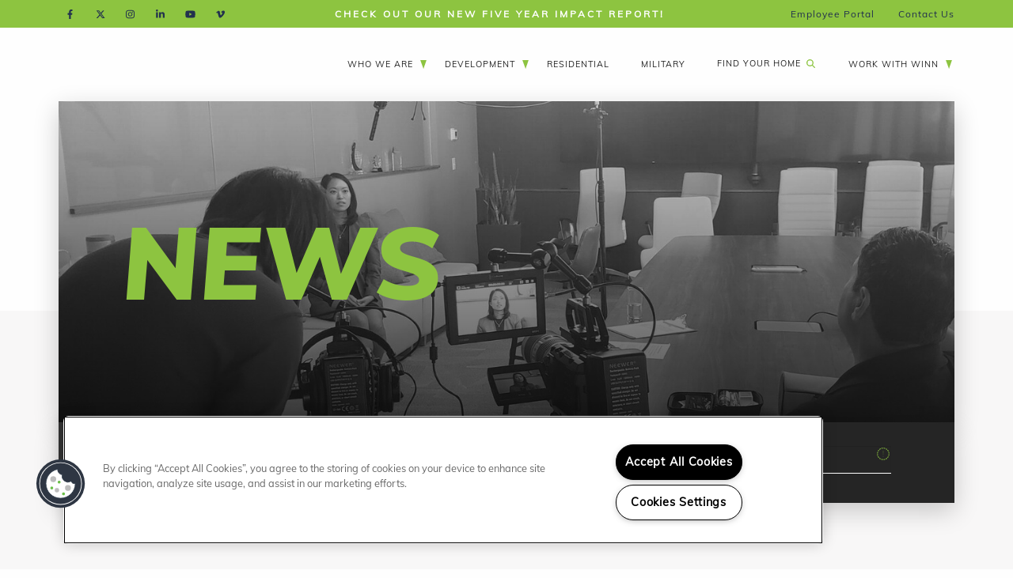

--- FILE ---
content_type: text/html; charset=utf-8
request_url: https://www.winncompanies.com/news/2704-connecticut-mixed-income-apartment-community-wins-two-awards-for-sustainability-and-community-impact
body_size: 38188
content:
<!DOCTYPE html>
<!--[if IE 9]> <html class="html-news no-js lt-ie-10 ie9" lang="en"> <![endif]-->
<!--[if gt IE 9]><!-->




<html class='html-news' lang='en'>
<!--<![endif]-->
<head>
<meta charset='utf-8'>
<meta content='IE=edge,chrome=1' http-equiv='X-UA-Compatible'>
<meta content='initial-scale=1' name='viewport'>
<meta content='telephone=no' name='format-detection'>




<!-- Google Tag Manager -->
<script>(function(w,d,s,l,i){w[l]=w[l]||[];w[l].push(
{'gtm.start': new Date().getTime(),event:'gtm.js'}
);var f=d.getElementsByTagName(s)[0],
j=d.createElement(s),dl=l!='dataLayer'?'&l='+l:'';j.async=true;j.src=
'https://www.googletagmanager.com/gtm.js?id='+i+dl;f.parentNode.insertBefore(j,f);
})(window,document,'script','dataLayer','GTM-5XP8CCW');</script>
<!-- End Google Tag Manager -->





<title>Connecticut Mixed-Income Apartment Community Wins Two Awards for Sustainability and Community Impact</title>






<meta name="description" content="Built in a former high school, The Tyler is honored by the Green Building Council &amp; Novogradic BOSTON (November 8, 2021) – The Tyler, a mixed-income, senior ...">




<!-- one_trust_ready -->



  <!-- OneTrust Cookies Consent Notice start for winncompanies.com --> <script type="text/javascript" src="https://cdn.cookielaw.org/consent/eb5919a0-d8ab-4931-86a1-634486b4d345/OtAutoBlock.js" ></script> <script src="https://cdn.cookielaw.org/scripttemplates/otSDKStub.js" type="text/javascript" charset="UTF-8" data-domain-script="eb5919a0-d8ab-4931-86a1-634486b4d345" ></script> <script type="text/javascript"> function OptanonWrapper() { } </script> <!-- OneTrust Cookies Consent Notice end for winncompanies.com -->




<link href='/uploads/companies/favicons/original/3113/WinnCo_RGB_Winn_W_1-1.png?1661439729' rel='shortcut icon'>
<link rel="stylesheet" media="screen" href="//cdnjs.cloudflare.com/ajax/libs/foundation/6.3.1/css/foundation-flex.min.css" />
<link rel="stylesheet" media="screen" href="//cdnjs.cloudflare.com/ajax/libs/slick-carousel/1.8.1/slick.min.css" />
<link rel="stylesheet" media="screen" href="//cdnjs.cloudflare.com/ajax/libs/slick-carousel/1.8.1/slick-theme.min.css" />
<link rel="stylesheet" media="screen" href="//cdnjs.cloudflare.com/ajax/libs/magnific-popup.js/1.1.0/magnific-popup.min.css" />
<link rel="stylesheet" media="screen" href="/stylesheets/dzap-common-logos-v2.css" />
<style type="text/css">
@media screen and (max-width:39.97em){.button-group.stacked-for-small.expanded{display:block}.button-group.stacked-for-small.expanded .button{display:block;margin-right:0}.media-object.stack-for-small{flex-wrap:wrap;-ms-flex-wrap:wrap}.media-object.stack-for-small .media-object-section{flex-basis:100%;max-width:100%;padding:0 0 1rem;-ms-flex-preferred-size:100%}.media-object.stack-for-small .media-object-section img{width:100%}.reveal{top:0;left:0;width:100%;max-width:none;height:100%;height:100vh;min-height:100vh;margin-left:0;border:0;border-radius:0}}@media screen and (max-width:63.97em){table.stack tfoot,table.stack thead{display:none}table.stack td,table.stack th,table.stack tr{display:block}table.stack td{border-top:0}.top-bar.stacked-for-medium{flex-wrap:wrap;-ms-flex-wrap:wrap}.top-bar.stacked-for-medium .top-bar-left,.top-bar.stacked-for-medium .top-bar-right{flex:0 0 100%;max-width:100%;-webkit-box-flex:0;-ms-flex:0 0 100%}.show-for-large{display:none!important}}@media screen and (max-width:74.97em){.top-bar.stacked-for-large{flex-wrap:wrap;-ms-flex-wrap:wrap}.top-bar.stacked-for-large .top-bar-left,.top-bar.stacked-for-large .top-bar-right{flex:0 0 100%;max-width:100%;-webkit-box-flex:0;-ms-flex:0 0 100%}}@media screen and (max-width:39.97em){.hide-for-small-only,.show-for-medium{display:none!important}}@media screen and (min-width:40em) and (max-width:63.97em){.hide-for-medium-only{display:none!important}}@media screen and (max-width:39.97em),screen and (min-width:64em){.show-for-medium-only{display:none!important}}@media screen and (min-width:64em) and (max-width:74.97em){.hide-for-large-only{display:none!important}}@media screen and (max-width:63.97em),screen and (min-width:75em){.show-for-large-only{display:none!important}}
</style>

<link href="/themes/winn-residential/corp/main/shared/stylesheets/app-9c0fb335.min.css" media="screen" rel="stylesheet" />
<script src="/javascripts/fontawesome/6.4.2/js/all.min.js"></script>
<script src="//cdnjs.cloudflare.com/ajax/libs/blazy/1.8.2/blazy.min.js"></script>



<!-- ga4_ready -->

<script>
  var pagename = 'news';
  var customMarker = "/themes/winn-residential/corp/main/shared/images/markers/winn-marker.png";
  var residentPortals = [{"20190":"https://tndportfolio.activebuilding.com/"},{"21830":"https://atheonhomes.activebuilding.com/"},{"21829":"https://atheonhomes.activebuilding.com/"},{"20191":"https://nuestra.activebuilding.com"},{"20192":"https://nuestra.activebuilding.com"},{"20194":"https://tndportfolio.activebuilding.com"},{"22622":"https://liveat1999.loftliving.com/login"},{"20195":"https://201canallowell.activebuilding.com"},{"21832":"https://atheonhomes.activebuilding.com/"},{"20196":"https://tndportfolio.activebuilding.com"},{"20197":"https://tndportfolio.activebuilding.com/login"},{"21831":"https://atheonhomes.activebuilding.com/"},{"21817":"https://3930ursula.activebuilding.com/login"},{"21807":"https://3930ursula.activebuilding.com/login"},{"21811":"https://3930ursula.activebuilding.com/login"},{"21814":"https://3930ursula.activebuilding.com/"},{"21813":"https://3930ursula.activebuilding.com/login"},{"21810":"https://3930ursula.activebuilding.com/login"},{"21812":"https://3930ursula.activebuilding.com/login"},{"21816":"https://3930ursula.activebuilding.com/login"},{"21815":"https://3930ursula.activebuilding.com/login"},{"21808":"https://3930ursula.activebuilding.com/login"},{"20199":"https://live440washington.activebuilding.com"},{"22256":"https://51standkingdriveapartments.activebuilding.com/"},{"20406":"https://51walnutpark.activebuilding.com/login"},{"20408":"https://tndportfolio.activebuilding.com"},{"20407":"https://52montebelloroad.activebuilding.com"},{"20409":"https://tndportfolio.activebuilding.com"},{"21614":"https://sixthraymond.activebuilding.com/login"},{"20410":"https://777mainstresidential.activebuilding.com"},{"20411":"https://livemadisonparkvillage.activebuilding.com"},{"20412":"https://abbotmill.activebuilding.com"},{"22624":"https://liveataboussieapts.loftliving.com/login"},{"20413":"https://academygardens.activebuilding.com"},{"20414":"https://academyhomesi.activebuilding.com"},{"20415":"https://acadiaat242spenceravenue.activebuilding.com/"},{"20420":"https://nuestra.activebuilding.com"},{"20423":"https://alleghenycommons.activebuilding.com"},{"20424":"https://liveallenpark.activebuilding.com/login"},{"22874":"https://ambermeadowsapts.loftliving.com/login"},{"20440":"https://amoryterrace.activebuilding.com/login"},{"20441":"https://anacostiagardens.activebuilding.com"},{"20516":"https://liveannapolisgardens.activebuilding.com"},{"22785":"https://aploftsatlarkinville.loftliving.com/login"},{"20517":"https://livearborridge.activebuilding.com"},{"22250":"https://argonautapts.activebuilding.com/"},{"20518":"https://artisan4100.activebuilding.com"},{"20519":"https://artisansquare.activebuilding.com"},{"20520":"https://ashleysquareatsouthpark.activebuilding.com"},{"22254":"https://ashtabulatowers.activebuilding.com/"},{"20132":"https://atlanticgardens.activebuilding.com"},{"22219":"https://autumnridge.activebuilding.com/"},{"20521":"https://awburypark.activebuilding.com"},{"22786":"https://badgerstatelofts.loftliving.com/login"},{"20524":"https://bakersfieldfamily.activebuilding.com"},{"22091":"https://baldwinhillsapts.activebuilding.com/login"},{"20525":"https://baldwinvillaplaza.activebuilding.com"},{"20720":"https://bancroftdixwell.activebuilding.com"},{"21982":"https://livebartlett.activebuilding.com/"},{"20721":"https://livebartlettstation.activebuilding.com"},{"22243":"https://bayridgegardens.activebuilding.com/login"},{"20723":"https://beachhouserevere.activebuilding.com"},{"20724":"https://beachwood.activebuilding.com"},{"22232":"https://belagemanorapts.activebuilding.com/"},{"20726":"https://bellflowerterrace.activebuilding.com/login"},{"22875":"https://bellfortpark.loftliving.com/login"},{"20727":"https://bellogentegarden.activebuilding.com"},{"20725":"https://livebelpark.activebuilding.com"},{"22894":"https://benningheights.loftliving.com/login"},{"20729":"https://livemadisonparkvillage.activebuilding.com"},{"22625":"https://bettygreeneapartments.loftliving.com/login"},{"20730":"https://billygmillsmanor.activebuilding.com/"},{"22258":"https://bjwrightpreservation.activebuilding.com/"},{"22472":"https://theblossomapts.activebuilding.com/login"},{"20732":"https://bluemountainseniorvillas.activebuilding.com"},{"22876":"https://bluewatergardenapts.loftliving.com/login"},{"22877":"https://bonniebraeterrace.loftliving.com/login"},{"20733":"https://boottmills.activebuilding.com"},{"20144":"https://bowdoinapartments.activebuilding.com"},{"22220":"https://bowinplace.activebuilding.com/login"},{"20734":"https://bravoterrace.activebuilding.com"},{"20735":"https://bravovillage.activebuilding.com"},{"20145":"https://breslynhouse.activebuilding.com"},{"21860":"https://livebriarwoodmeadow.activebuilding.com/login"},{"20738":"https://broadwaybaltimore.activebuilding.com"},{"20148":"https://livebroadway250.activebuilding.com/login"},{"20739":"https://tndportfolio.activebuilding.com"},{"20740":"https://brookshouse.activebuilding.com"},{"20741":"https://brooksidesquareconcord.activebuilding.com"},{"20742":"https://brownkaplan.activebuilding.com"},{"20743":"https://quincygeneva.activebuilding.com"},{"20744":"https://brushmeadows.activebuilding.com"},{"20745":"https://buckingham.activebuilding.com"},{"20746":"https://budlongmanor.activebuilding.com"},{"20151":"https://bullcreek.activebuilding.com"},{"22132":"https://liveburkelakegardens.activebuilding.com/login"},{"22787":"https://liveburtonplace.loftliving.com/login"},{"22473":"https://livecadenceapts.activebuilding.com/login"},{"21947":"https://winnmilitary-reslisting.securecafe.com/residentservices/cade/userlogin.aspx"},{"21946":"https://winnmilitary-reslisting.securecafe.com/residentservices/cade/userlogin.aspx"},{"21948":"https://winnmilitary-reslisting.securecafe.com/residentservices/cade/userlogin.aspx"},{"21949":"https://winnmilitary-reslisting.securecafe.com/residentservices/cade/userlogin.aspx"},{"21953":"https://winnmilitary-reslisting.securecafe.com/residentservices/cade/userlogin.aspx"},{"20748":"https://calistoga.activebuilding.com"},{"20749":"https://calistogasenior.activebuilding.com"},{"21311":"https://livecallowayrow.activebuilding.com/"},{"20750":"https://calvinmowbrayparkstephencamperpark.activebuilding.com"},{"20751":"https://livecambridgecourt.activebuilding.com"},{"20753":"https://cambridge-squrae-apts.activebuilding.com/"},{"22221":"https://cambridgetowersapts.activebuilding.com/login"},{"20754":"https://camellia.activebuilding.com"},{"20755":"https://camellia.activebuilding.com"},{"20756":"https://camellia.activebuilding.com"},{"20757":"https://camellia.activebuilding.com"},{"20758":"https://camellia.activebuilding.com"},{"20759":"https://camellia.activebuilding.com"},{"20760":"https://www.campbellcrossingllc.com/resident-portal"},{"20761":"https://campuscommons.activebuilding.com"},{"20152":"https://canallofts.activebuilding.com"},{"21607":"https://canterbrookvillageapts.activebuilding.com/"},{"20131":"https://carlmackleyhouses.activebuilding.com"},{"22788":"https://livecarolgardens.loftliving.com/login"},{"20135":"https://carsonsquare.activebuilding.com"},{"20136":"https://carsontowers.activebuilding.com"},{"20138":"https://livecarverterrace.activebuilding.com/login"},{"20143":"https://casabella.activebuilding.com"},{"20158":"https://casacolinadelsol.activebuilding.com"},{"20162":"https://hoodstreet-paloma.activebuilding.com"},{"20165":"https://casaelcentro.activebuilding.com"},{"22233":"https://casapanorama.activebuilding.com/"},{"20188":"https://cashinsfield.activebuilding.com/login"},{"20189":"https://castlesquare.activebuilding.com"},{"20598":"https://www.forthoodfh.com/resident-portal"},{"22626":"https://livecaveliercourt.loftliving.com/login"},{"20275":"https://cdbcleaves.activebuilding.com"},{"20159":"https://cedarsofchili.activebuilding.com"},{"20279":"https://centuryarrowheadvista.activebuilding.com"},{"20281":"https://liveatchandlerridge.activebuilding.com"},{"22279":"https://chapelrun.activebuilding.com/login"},{"20282":"https://charlesnewtown.activebuilding.com"},{"20283":"https://chasehouse.activebuilding.com"},{"20285":"https://tndportfolio.activebuilding.com"},{"20287":"https://tndportfolio.activebuilding.com"},{"20290":"https://chestnutfarmraynham.activebuilding.com"},{"20292":"https://livechestnuthomes.activebuilding.com"},{"20295":"https://chestnutpark.activebuilding.com"},{"22175":"https://chestnutpointeapts.activebuilding.com/login"},{"20074":"https://churchhillfairmount.activebuilding.com"},{"22272":"https://citizensplaza.activebuilding.com/login"},{"20299":"https://cityartsapts.activebuilding.com"},{"20075":"https://livecitycrossing.activebuilding.com"},{"22474":"https://livecitygardens.activebuilding.com/login"},{"21611":"https://citylineva.activebuilding.com/"},{"20304":"https://clara-elizabeth-liveoak.activebuilding.com"},{"20306":"https://claremontvillage.activebuilding.com"},{"22628":"https://livecolumbiasquare.loftliving.com/login"},{"21602":"https://livebedfordgardens.activebuilding.com/"},{"22629":"https://liveclintonave.loftliving.com/login"},{"20308":"https://cloverdalefamily.activebuilding.com"},{"20077":"https://cobbethill.activebuilding.com"},{"20078":"https://cobbscreek.activebuilding.com"},{"20079":"https://coespondvillage.activebuilding.com"},{"20313":"https://colemanmanor.activebuilding.com"},{"20316":"https://colonialdrivecondominium.activebuilding.com"},{"22630":"https://livecolumbiasquare.loftliving.com/login"},{"20319":"https://quincygeneva.activebuilding.com"},{"20320":"https://theoakswinn.activebuilding.com"},{"20364":"https://liveatthegreatfalls.activebuilding.com"},{"22273":"https://connellsvilletowers.activebuilding.com/login"},{"22274":"https://coraopolistowers.activebuilding.com/login"},{"20366":"https://dorchesterbay.activebuilding.com"},{"20368":"https://cottageplace.activebuilding.com"},{"22753":"https://counciltower.loftliving.com/login"},{"20370":"https://countinghouselofts.activebuilding.com"},{"20371":"https://coventrycove.activebuilding.com"},{"20086":"https://creeksideonthegreen.activebuilding.com"},{"20372":"https://crenshaw.activebuilding.com"},{"20373":"https://crotonheightsparkvista.activebuilding.com"},{"20087":"https://curtainslofts.activebuilding.com"},{"20374":"https://cypresspines.activebuilding.com"},{"20375":"https://nuestra.activebuilding.com"},{"20379":"https://deerfieldforestcondominium.activebuilding.com"},{"20380":"https://rembrandt-edison-descanso.activebuilding.com"},{"20381":"https://rembrandt-edison-descanso.activebuilding.com"},{"22471":"https://diamondstreetapts.activebuilding.com/login"},{"20382":"https://digiorgio-lamontfamilyapts.activebuilding.com"},{"21862":"https://donaldesmith.activebuilding.com/login"},{"20385":"https://quincygeneva.activebuilding.com"},{"22251":"https://thedrehmoor.activebuilding.com/"},{"20387":"https://livemadisonparkvillage.activebuilding.com"},{"21142":"https://livemadisonparkvillage.activebuilding.com"},{"20089":"https://liveeastbrookapartments.activebuilding.com"},{"20088":"https://ebmcnittapartments.activebuilding.com"},{"20090":"https://edgewoodapartmentswinn.activebuilding.com"},{"20391":"https://rembrandt-edison-descanso.activebuilding.com"},{"20392":"https://eglestoncrossing.activebuilding.com"},{"20398":"https://clara-elizabeth-liveoak.activebuilding.com"},{"21612":"https://elmgardens.activebuilding.com/"},{"20399":"https://ennishighland.activebuilding.com"},{"20091":"https://enterpriseabbott.activebuilding.com"},{"20400":"https://entwinedc.activebuilding.com "},{"20422":"https://eucalyptusvillage.activebuilding.com"},{"20427":"https://eucalyptusvillage.activebuilding.com"},{"20429":"https://evawhite.activebuilding.com"},{"22037":"https://liveevergreenapartments.activebuilding.com/login"},{"21983":"https://liveevergreeneast.activebuilding.com/login"},{"20202":"https://pinesofperinton.activebuilding.com"},{"22789":"https://exchangeat104.loftliving.com/login"},{"20092":"https://executivesquare.activebuilding.com"},{"20431":"https://livefairbank.activebuilding.com"},{"20510":"https://fairlawnestatesatthet.loftliving.com/login"},{"22790":"https://fairviewterracega.loftliving.com/login"},{"20435":"https://faneuilgardens.activebuilding.com"},{"22222":"https://farmingtonplace.activebuilding.com/login"},{"20439":"https://coespondvillage.activebuilding.com"},{"20094":"https://fitchburgplace.activebuilding.com"},{"22878":"https://flatsatsandysprings.loftliving.com/login"},{"21990":"https://forestcreekapt.activebuilding.com/"},{"20095":"https://forestparkapartments.activebuilding.com"},{"20588":"https://www.fortdrummch.com/resident-portal"},{"20608":"https://livecodmansquare.activebuilding.com/login"},{"22631":"https://foxhowefframingham.loftliving.com/login"},{"20609":"https://foxwell.activebuilding.com"},{"20611":"https://franklincommonsma.activebuilding.com"},{"21606":"https://tullahomavillageapts.activebuilding.com/"},{"20096":"https://fredbrooneybuilding.activebuilding.com"},{"22223":"https://frenchtownplace.activebuilding.com/login"},{"20613":"https://livegarfieldcommons.activebuilding.com"},{"20614":"https://generalwarren.activebuilding.com"},{"21986":"https://genevaavenue.activebuilding.com/"},{"22234":"https://glendoragardensapts.activebuilding.com/"},{"20616":"https://glenview.activebuilding.com"},{"20617":"https://goldengardens.activebuilding.com"},{"22236":"https://goldenwesttower.activebuilding.com/"},{"20284":"https://gordonmansfieldtintonfallsnj.activebuilding.com"},{"22632":"https://livegospelgardens.loftliving.com/login"},{"22244":"https://gracewestmanor.activebuilding.com/login"},{"20620":"https://nuestra.activebuilding.com"},{"20621":"https://granitelenapark.activebuilding.com"},{"20622":"https://livegranitepointe.activebuilding.com"},{"20623":"https://grantparkny.activebuilding.com"},{"20289":"https://granttowers.activebuilding.com"},{"22311":"https://greenfieldgardens.activebuilding.com/login"},{"22376":"https://greenhotelpasadena.loftliving.com/login"},{"20624":"https://greenvalleyhomes.activebuilding.com"},{"20631":"https://greenvalleyvillage.activebuilding.com"},{"22275":"https://guildhouseeastapartments.activebuilding.com/login"},{"20634":"https://halsteadbeverly.activebuilding.com"},{"22754":"https://halsteadfranklin.loftliving.com/login"},{"20635":"https://halsteadholden.loftliving.com/login"},{"22003":"https://halsteadmarlborough.loftliving.com/login"},{"20638":"https://halsteadmilfordgreen.loftliving.com/login"},{"20640":"https://liveatthegreatfalls.activebuilding.com"},{"20641":"https://hampsteadbrightwood.activebuilding.com"},{"20291":"https://harbor125.activebuilding.com"},{"20644":"https://liveharborwalk.activebuilding.com"},{"20650":"https://harvardhill.activebuilding.com"},{"20651":"https://liveharvestpark.activebuilding.com"},{"20659":"https://livemadisonparkvillage.activebuilding.com"},{"20662":"https://newpalace.activebuilding.com"},{"20664":"https://qualityinn.activebuilding.com"},{"20665":"https://westpark.activebuilding.com"},{"22879":"https://jacksonvillageapartments.loftliving.com/login"},{"20667":"https://heritageatoldtown.activebuilding.com"},{"20296":"https://hermannparklofts.activebuilding.com"},{"20668":"https://www.hickamcommunities.com/resident-portal"},{"22475":"https://hificollectiveapts.activebuilding.com/login"},{"20670":"https://tndportfolio.activebuilding.com"},{"22791":"https://hillhouseatbeechfield.loftliving.com/login"},{"22880":"https://livehillsatleander.loftliving.com/login"},{"20672":"https://livehillsidepark.activebuilding.com"},{"20297":"https://livehilltopdc.activebuilding.com"},{"20298":"https://prospectheights.activebuilding.com"},{"20676":"https://quincygeneva.activebuilding.com"},{"20677":"https://hollanderridge.activebuilding.com"},{"20678":"https://hollybushgardensapts.activebuilding.com"},{"20680":"https://homesteadapartments.activebuilding.com"},{"20681":"https://hoodstreet-paloma.activebuilding.com/login"},{"22633":"https://hopeheightstower.loftliving.com/login"},{"20682":"https://nuestra.activebuilding.com"},{"20683":"https://nuestra.activebuilding.com"},{"20302":"https://huntingtonwoods.activebuilding.com"},{"22395":"https://liveathuron.activebuilding.com/login"},{"20685":"https://icemorleest.activebuilding.com"},{"20687":"https://liveindigoblock.activebuilding.com"},{"20688":"https://nuestra.activebuilding.com"},{"20689":"https://www.islandpalmcommunities.com/resident-portal"},{"20245":"https://www.islandpalmcommunities.com/resident-portal"},{"20146":"https://bridgetonvillas.activebuilding.com"},{"21156":"https://bridgetonvillas.activebuilding.com"},{"20690":"https://livejacksoncommons.activebuilding.com"},{"22259":"https://jacksonparkterrace.activebuilding.com/"},{"20691":"https://jamaicahill.activebuilding.com"},{"20693":"https://tndportfolio.activebuilding.com"},{"20694":"https://livejeliffseniorresidences.activebuilding.com/"},{"22260":"https://johnsalemanor.activebuilding.com/login"},{"22253":"https://juanitanolascoresidences.activebuilding.com/"},{"20698":"https://nuestra.activebuilding.com"},{"20700":"https://kawanasprings.activebuilding.com/login"},{"20701":"https://livekellyhamilton.activebuilding.com"},{"22341":"https://kellyhomesoffice.activebuilding.com/login"},{"20702":"https://kelseyvillefamilyapartments.activebuilding.com"},{"20703":"https://kendreaplace.activebuilding.com"},{"20704":"https://kendreaplace.activebuilding.com"},{"20705":"https://kendriganplace.activebuilding.com"},{"21963":"https://livekimberlyridge.activebuilding.com/"},{"22235":"https://kingsvillagesapts.activebuilding.com/"},{"20709":"https://www.knoxhills.com/resident-portal"},{"20303":"https://knoxstreetapartments.activebuilding.com"},{"20710":"https://nuestra.activebuilding.com"},{"22224":"https://lakelandplace.activebuilding.com/login"},{"20711":"https://lakeview.activebuilding.com"},{"20712":"https://livelakeview.activebuilding.com"},{"20713":"https://digiorgio-lamontfamilyapts.activebuilding.com"},{"20714":"https://langhamcourt.activebuilding.com"},{"20715":"https://livelarimerpointe.activebuilding.com"},{"20716":"https://latinacademy.activebuilding.com"},{"20062":"https://tndportfolio.activebuilding.com"},{"20272":"https://lbbapartments.activebuilding.com"},{"22882":"https://legacyranchatdessaueast.loftliving.com/login"},{"20273":"https://livecodmansquare.activebuilding.com"},{"22477":"https://libertyvillageapts.activebuilding.com/login"},{"20402":"https://lindavistavillage.activebuilding.com"},{"22883":"https://linecreekapartments.loftliving.com/login"},{"20404":"https://livecodmansquare.activebuilding.com"},{"20428":"https://clara-elizabeth-liveoak.activebuilding.com"},{"20309":"https://livelivingstonschool.activebuilding.com"},{"20310":"https://lockwoodplaza.activebuilding.com/login"},{"20528":"https://loftfive50.activebuilding.com"},{"22792":"https://loftsatglobemill.loftliving.com/login"},{"20266":"https://liveosagemill.loftliving.com/login"},{"20529":"https://livejacksonstreet.activebuilding.com"},{"20530":"https://lomalinda.activebuilding.com"},{"20531":"https://lomalinda.activebuilding.com"},{"22133":"https://lordtenysonapts.activebuilding.com/login"},{"22634":"https://louisbarettresidences.loftliving.com/login"},{"22018":"https://lowdenlane.activebuilding.com/"},{"21310":"https://lutheranapartments.activebuilding.com/"},{"21309":"https://lutheranresidencessouthpasadena.activebuilding.com/login"},{"22225":"https://mablehkehres.activebuilding.com/login"},{"20533":"https://maderafamily.activebuilding.com"},{"20534":"https://livemadisonparkvillage.activebuilding.com"},{"20535":"https://livemadisonparkvillage.activebuilding.com"},{"20326":"https://manometplace.activebuilding.com"},{"21610":"https://mapleatmedcenter.activebuilding.com/"},{"20542":"https://livemarinerscove.activebuilding.com"},{"21987":"https://mattapancenter.activebuilding.com/"},{"22635":"https://mayfairkc.loftliving.com/login"},{"20548":"https://mcfarlandfamily.activebuilding.com"},{"20551":"https://livemeadowbrookapts.activebuilding.com"},{"20348":"https://mercedthegrove.activebuilding.com"},{"21306":"https://meridianapts.activebuilding.com/"},{"20555":"https://livemeridianpointe.activebuilding.com"},{"22264":"https://metrogreenapartments.activebuilding.com/"},{"22265":"https://metrogreencourt.activebuilding.com/"},{"22266":"https://metrogreenresidential.activebuilding.com/"},{"22267":"https://metrogreenterrace.activebuilding.com/"},{"21859":"https://livemidrise.activebuilding.com/"},{"20558":"https://millfallscondo.activebuilding.com/"},{"20065":"https://livemillpond.activebuilding.com"},{"21558":"https://livemillstreetsquare.activebuilding.com/"},{"20064":"https://millvalleyestates.activebuilding.com"},{"22237":"https://miramartowers.activebuilding.com/"},{"22242":"https://missiongardens.activebuilding.com/"},{"20066":"https://livemissionmain.activebuilding.com/"},{"20562":"https://montclair.activebuilding.com"},{"20563":"https://montebello.activebuilding.com"},{"20565":"https://montereypines.activebuilding.com"},{"22513":"https://mosahomes.loftliving.com/login"},{"22476":"https://mosaicgardensathollycourts.activebuilding.com/login"},{"22478":"https://mosaicgardensattaylorterrace.activebuilding.com/login"},{"22479":"https://mosaicgardensatwestlake.activebuilding.com/login"},{"22480":"https://mosaicgardensatwhittier.activebuilding.com/login"},{"22374":"https://livemvwsd.loftliving.com/login"},{"20679":"https://museumparkapartments.activebuilding.com"},{"20570":"https://mustangpeak.activebuilding.com"},{"20256":"https://livemysticplace.activebuilding.com/"},{"20257":"https://nazingcourt.activebuilding.com"},{"22276":"https://norrishomesphasev.activebuilding.com/login"},{"20571":"https://newacademyestates.activebuilding.com"},{"20572":"https://newcentercity.activebuilding.com"},{"20573":"https://livecodmansquare.activebuilding.com"},{"20574":"https://newgirlslatinacademy.activebuilding.com"},{"20575":"https://newirvineturner.activebuilding.com"},{"22884":"https://livenewtongardens.loftliving.com/login"},{"20577":"https://northavenue.activebuilding.com"},{"21828":"https://northcreekcrossings.activebuilding.com/"},{"20259":"https://livenorthernheights.activebuilding.com"},{"21154":"https://fg.nhcalaska.com/resident-portal"},{"21155":"https://fw.nhcalaska.com/resident-portal"},{"22226":"https://northportvillage.activebuilding.com/login"},{"20258":"https://northvillage.activebuilding.com"},{"22885":"https://northwoodsapts.loftliving.com/login"},{"20589":"https://theoakswinn.activebuilding.com"},{"20590":"https://theoakswinn.activebuilding.com"},{"20591":"https://theoakswinn.activebuilding.com"},{"20592":"https://theoakswinn.activebuilding.com"},{"20593":"https://liveoakpark.activebuilding.com"},{"20594":"https://liveoakpark3.activebuilding.com"},{"20595":"https://liveoakpark4.activebuilding.com"},{"20596":"https://oakparkseniors.activebuilding.com"},{"20597":"https://theoakswinn.activebuilding.com"},{"20599":"https://theoakswinn.activebuilding.com"},{"21997":"https://liveoakridgeapts.activebuilding.com/login"},{"21608":"https://mckenzieacresapts.activebuilding.com/"},{"20600":"https://oaksatoldetown.activebuilding.com"},{"22245":"https://oceanpointetowers.activebuilding.com/login"},{"20262":"https://liveolivercrossing.activebuilding.com"},{"20603":"https://shasta-olivero.activebuilding.com"},{"20604":"https://olmstedgreen.activebuilding.com"},{"20605":"https://tndportfolio.activebuilding.com"},{"20606":"https://liveorchardplace.activebuilding.com"},{"20607":"https://orpheumdover.activebuilding.com"},{"22350":"https://liveoverlookatwesthill.activebuilding.com/login"},{"20627":"https://pac10lofts.activebuilding.com"},{"20628":"https://pacheco.activebuilding.com"},{"20629":"https://pacheco.activebuilding.com"},{"22038":"https://livepacificcrest.loftliving.com/login"},{"20637":"https://livepalmterrace.activebuilding.com"},{"22793":"https://park-landing.loftliving.com/login"},{"22794":"https://liveparklands.loftliving.com/login"},{"20646":"https://parkpacifictower.activebuilding.com"},{"22227":"https://parkplacetowers.activebuilding.com/login"},{"22638":"https://parksidehuron.loftliving.com/login"},{"20658":"https://liveparksideterrace.activebuilding.com"},{"20660":"https://parksidevillagelowell.activebuilding.com"},{"20654":"https://livecodmansquare.activebuilding.com"},{"20655":"https://parkterracewinn.activebuilding.com"},{"22637":"https://parkvistaanaheim.loftliving.com/login"},{"20268":"https://liveparkwayheights.activebuilding.com"},{"20661":"https://parmeleecourt.activebuilding.com"},{"21985":"https://pasadena-studios.activebuilding.com/login"},{"22238":"https://pasatiempoapts.activebuilding.com/"},{"22277":"https://paseoverdeapts.activebuilding.com/login"},{"20663":"https://liveplda.activebuilding.com"},{"22278":"https://perrytownplace.activebuilding.com/login"},{"20673":"https://quincygeneva.activebuilding.com"},{"21168":"https://phoenixapartments.activebuilding.com/"},{"22239":"https://piedmontapartments.activebuilding.com/"},{"22228":"https://pinegrovemanorapts.activebuilding.com/login"},{"20098":"https://placervillage.activebuilding.com"},{"22463":"https://liveplazaborinquen.activebuilding.com/login"},{"22229":"https://plymouthsquare.activebuilding.com/"},{"20099":"https://polyclinic.activebuilding.com"},{"20100":"https://lomalinda.activebuilding.com"},{"20101":"https://poplarvillage.activebuilding.com"},{"20102":"https://portervillefamily.activebuilding.com"},{"22886":"https://pradoplace.loftliving.com/login"},{"20103":"https://livepreservenorth.activebuilding.com"},{"22035":"https://providencecourt.activebuilding.com/"},{"20626":"https://pstreetfamilyapartments.activebuilding.com"},{"20104":"https://quailridgeca.activebuilding.com"},{"20105":"https://quailrunca.activebuilding.com"},{"20106":"https://quailrunstoughton.activebuilding.com"},{"20108":"https://quarrystoneatoverlook.activebuilding.com"},{"20109":"https://nuestra.activebuilding.com"},{"20110":"https://quincygeneva.activebuilding.com"},{"20112":"https://liveredwoodterrace.activebuilding.com"},{"20113":"https://reedleyfamily.activebuilding.com"},{"20114":"https://reedleyfamily.activebuilding.com"},{"22751":"https://reidhughes.loftliving.com/login"},{"20116":"https://rembrandt-edison-descanso.activebuilding.com"},{"20117":"https://rembrandt-edison-descanso.activebuilding.com"},{"20118":"https://residencesathampstead.activebuilding.com"},{"20119":"https://livemill10.activebuilding.com"},{"20324":"https://livemill10.activebuilding.com/login"},{"20120":"https://livepineknoll.activebuilding.com"},{"20205":"https://livewellsschool.activebuilding.com"},{"22795":"https://theretreatatsciotocreek.loftliving.com/login"},{"22639":"https://ridgecreststlouis.loftliving.com/login"},{"20223":"https://riverbankvillage.activebuilding.com"},{"20224":"https://riverfrontbaltimore.activebuilding.com"},{"20207":"https://rivermillvillage.activebuilding.com"},{"22887":"https://riverpointsanangelo.loftliving.com/login"},{"20225":"https://riversidearmsliving.activebuilding.com"},{"21794":"https://riverwalksenior.activebuilding.com/login"},{"21988":"https://rocklandstreet.activebuilding.com/"},{"22796":"https://rockridgeapts.loftliving.com/login"},{"22640":"https://roosevelttowne.loftliving.com/login"},{"20226":"https://rosamond.activebuilding.com"},{"20227":"https://roxburycorners.activebuilding.com"},{"20355":"https://nuestra.activebuilding.com"},{"20228":"https://royalarms.activebuilding.com"},{"20229":"https://livemadisonparkvillage.activebuilding.com"},{"22483":"https://sagepointeapts.activebuilding.com/login"},{"20210":"https://samuelkelsey.activebuilding.com"},{"20230":"https://sandiegosquare.activebuilding.com"},{"22797":"https://sandpiperterrace.loftliving.com/login"},{"20233":"https://santarosaave.activebuilding.com/login"},{"20211":"https://saxonvillevillage.activebuilding.com"},{"20244":"https://villasatscenicriver.activebuilding.com"},{"20212":"https://schoolhouseapartments.activebuilding.com"},{"20246":"https://schuylerdekalbapartments.activebuilding.com"},{"22075":"https://theseabreezeapts.activebuilding.com/login"},{"22484":"https://seasonsatcompton.activebuilding.com/login"},{"22485":"https://seasonsatlaquinta.activebuilding.com/login"},{"22486":"https://seasonslosrobles.activebuilding.com/login"},{"22487":"https://seasonsmiraflores.activebuilding.com/login"},{"22482":"https://seasonsredondobeach.activebuilding.com/login"},{"22488":"https://seasonshoover.activebuilding.com/login"},{"22512":"https://serenohills.loftliving.com/login"},{"20248":"https://livesevensprings.activebuilding.com"},{"22437":"https://liveshadowway.loftliving.com/login"},{"20249":"https://shasta-olivero.activebuilding.com"},{"20250":"https://shasta-olivero.activebuilding.com"},{"21970":"https://shermanhillsapts.activebuilding.com/"},{"20252":"https://shermanwaybiltmore.activebuilding.com"},{"20253":"https://sherwoodparkapartments.activebuilding.com"},{"22268":"https://shippanplace.activebuilding.com/"},{"22888":"https://shockleyterrace.loftliving.com/login"},{"22246":"https://shorehillapartments.activebuilding.com/"},{"20357":"https://shoreviewrockawaybeach.activebuilding.com"},{"20305":"https://sibleysquareroc.activebuilding.com"},{"20274":"https://sibleysquareroc.activebuilding.com"},{"20218":"https://sibleysquareroc.activebuilding.com"},{"20359":"https://livesierrameadows.activebuilding.com"},{"21609":"https://sierrapark.activebuilding.com/"},{"20360":"https://sierravillageca.activebuilding.com"},{"22064":"https://sierravillageapts.activebuilding.com/login"},{"20362":"https://sierravista.activebuilding.com"},{"21960":"https://silverlakeapt.activebuilding.com/"},{"20363":"https://silverridge.activebuilding.com"},{"20504":"https://quincygeneva.activebuilding.com"},{"21833":"https://atheonhomes.activebuilding.com/"},{"21308":"https://liveskylanddc.activebuilding.com/login"},{"20505":"https://liveskylineterrace.activebuilding.com"},{"20506":"https://livemadisonparkvillage.activebuilding.com"},{"20507":"https://snowdenhouse.activebuilding.com"},{"21152":"https://dm.soaringheights.net/resident-portal"},{"21153":"https://hol.soaringheights.net/resident-portal"},{"20509":"https://solvangsenior.activebuilding.com"},{"20537":"https://soundviewlanding.activebuilding.com/login"},{"21172":"https://livesouthbridgemills.activebuilding.com/"},{"20217":"https://southernhills.activebuilding.com"},{"22131":"https://southpointelandingapts.activebuilding.com/login"},{"21992":"https://livesouthstead.activebuilding.com/"},{"21961":"https://livesouthwoodapartments.activebuilding.com/"},{"20538":"https://tndportfolio.activebuilding.com"},{"20539":"https://tndportfolio.activebuilding.com"},{"20219":"https://livespringbrookvillage.activebuilding.com"},{"22269":"https://squirevillagewinn.activebuilding.com/login"},{"20552":"https://nuestra.activebuilding.com"},{"21999":"https://standifordcourt.activebuilding.com/login"},{"20547":"https://livemadisonparkvillage.activebuilding.com"},{"20220":"https://sterlinglofts.activebuilding.com"},{"20549":"https://stnicholascedarsmanor.activebuilding.com"},{"20556":"https://livestonecreek.activebuilding.com"},{"20221":"https://stonemilllofts.activebuilding.com/login"},{"20559":"https://stonewoodvillage.activebuilding.com"},{"21981":"https://stratfordvillas.activebuilding.com/login"},{"21314":"https://tndportfolio.activebuilding.com/login"},{"20560":"https://studio3807.activebuilding.com"},{"21307":"https://thewauregan.activebuilding.com/login"},{"20331":"https://sunnyside.activebuilding.com"},{"22641":"https://livesunrisevillas.loftliving.com/login"},{"21998":"https://sunsetgardenshouston.activebuilding.com/"},{"20332":"https://sunsetnormandie.activebuilding.com/"},{"22130":"https://sussexgreenapts.activebuilding.com/login"},{"20333":"https://winnsuttonplace.activebuilding.com"},{"21834":"https://sycamoreonmain.activebuilding.com/"},{"20005":"https://takomaplace.activebuilding.com"},{"20337":"https://livecodmansquare.activebuilding.com"},{"20338":"https://livecodmansquare.activebuilding.com"},{"22458":"https://livetammybrook.activebuilding.com/login"},{"22489":"https://liveterracina.activebuilding.com/login"},{"20968":"https://livethealice.loftliving.com/login"},{"20294":"https://heritagehouse.activebuilding.com"},{"20157":"https://boottmills.activebuilding.com"},{"20340":"https://livecoldbrookcrossing.activebuilding.com/login"},{"22642":"https://livetheasher.loftliving.com/login"},{"20341":"https://theatchison.activebuilding.com/"},{"20343":"https://thebeltatlantic.activebuilding.com"},{"20344":"https://thebuckley.activebuilding.com"},{"22375":"https://theclaraonmlk.activebuilding.com/login"},{"22287":"https://thecovewoo.activebuilding.com/login"},{"20345":"https://thedonhotel.activebuilding.com"},{"21178":"https://livetheellisblock.loftliving.com/login"},{"21186":"https://livetheelmwood.loftliving.com/login"},{"22798":"https://theexchangeapthomes.loftliving.com/login"},{"22490":"https://franciscanpark.activebuilding.com/login"},{"21861":"https://livegreenwoodapartments.activebuilding.com/login"},{"22240":"https://thegroveapts.activebuilding.com/"},{"20347":"https://olmstedgreen.activebuilding.com"},{"20213":"https://sencitlibertyapartments.activebuilding.com"},{"20349":"https://thekingstonapartments.activebuilding.com"},{"21149":"https://theknolls.activebuilding.com"},{"21989":"https://theknollsorange.activebuilding.com/login"},{"21846":"https://livetheledges.activebuilding.com/"},{"20350":"https://thelinkatblackstone.activebuilding.com"},{"22799":"https://thelouisedc.loftliving.com/login"},{"20351":"https://themarcat1600.activebuilding.com"},{"22800":"https://meadowlandsapts.loftliving.com/login"},{"22491":"https://thenookapts.activebuilding.com/login"},{"22889":"https://parkatwilkerson.loftliving.com/login"},{"20352":"https://livesevensprings.activebuilding.com"},{"20353":"https://theprelude.activebuilding.com"},{"20161":"https://preservewalpole.activebuilding.com"},{"22801":"https://reserveatjackson.loftliving.com/login"},{"22802":"https://reserveatwynnplace.loftliving.com/login"},{"20164":"https://livebrightonmarine.activebuilding.com"},{"20445":"https://govsquareharrisburg.activebuilding.com/login"},{"20446":"https://liveportwalk.activebuilding.com"},{"20004":"https://residencesatthayer.activebuilding.com"},{"20448":"https://theroch.activebuilding.com"},{"22241":"https://thespringsapts.activebuilding.com/"},{"22247":"https://thessalonicacourt.activebuilding.com/"},{"20447":"https://www.fortdrumtimbers.com/resident-portal"},{"21676":"https://thetrailsatkingfarm.activebuilding.com/"},{"20167":"https://livethetrails.activebuilding.com"},{"22890":"https://liveatthetruette.loftliving.com/login"},{"20168":"https://livethetyler.activebuilding.com"},{"20169":"https://thewatsonquincy.activebuilding.com"},{"21993":"https://thewauregan.activebuilding.com/"},{"21183":"https://thewestcottswampscott.loftliving.com/login"},{"22891":"https://thewilletrevere.loftliving.com/login"},{"20122":"https://live31elm.activebuilding.com/"},{"20449":"https://la.tierra-vista.com/resident-portal"},{"20450":"https://pet.tierra-vista.com/resident-portal"},{"20451":"https://sch.tierra-vista.com/resident-portal"},{"20453":"https://tndportfolio.activebuilding.com"},{"22230":"https://townecentreplace.activebuilding.com/"},{"20458":"https://ueapartments.activebuilding.com"},{"20459":"https://rosamond.activebuilding.com"},{"20460":"https://universitygardens.activebuilding.com"},{"22892":"https://urbanaathioaks.loftliving.com/login"},{"20464":"https://valleyviewca.activebuilding.com"},{"20465":"https://valleyviewca.activebuilding.com/login"},{"20466":"https://valleyviewca.activebuilding.com"},{"20171":"https://venangohouse.activebuilding.com"},{"20467":"https://nuestra.activebuilding.com"},{"20172":"https://villageatbrookline.activebuilding.com "},{"20127":"https://villageatbrookline.activebuilding.com "},{"21615":"https://livevillageatgaithersburg.activebuilding.com/login"},{"20173":"https://villageatsomerset.activebuilding.com"},{"22803":"https://livevillagecenter.loftliving.com/login"},{"20474":"https://vintageatslo.activebuilding.com"},{"21312":"https://livevintagegardens.activebuilding.com/login"},{"22893":"https://vistabellaapts.loftliving.com/login"},{"20475":"https://vistaleerosa.activebuilding.com"},{"22462":"https://vistawoodssenior.activebuilding.com/login"},{"20174":"https://livevokelofts.activebuilding.com"},{"20476":"https://livecodmansquare.activebuilding.com"},{"20175":"https://waldensquare.activebuilding.com"},{"20477":"https://walkerpark.activebuilding.com"},{"20478":"https://walnutgrove.activebuilding.com"},{"20177":"https://walnutridge.activebuilding.com"},{"20479":"https://walnutwashington.activebuilding.com"},{"20481":"https://wardman.activebuilding.com"},{"20482":"https://livecodmansquare.activebuilding.com"},{"20483":"https://livecodmansquare.activebuilding.com"},{"20484":"https://washingtondodd.activebuilding.com"},{"20485":"https://quincygeneva.activebuilding.com"},{"20178":"https://watertowncrossings.activebuilding.com"},{"20179":"https://wellingtoncommunity.activebuilding.com"},{"22688":"https://livewesleyhouse.loftliving.com/login"},{"20490":"https://westberrysquare.activebuilding.com"},{"20491":"https://westlake.activebuilding.com"},{"20492":"https://westminstersenior.activebuilding.com"},{"20489":"https://nuestra.activebuilding.com"},{"22121":"https://westridgehilltop.activebuilding.com/"},{"20500":"https://westsidejewishcenterapts.activebuilding.com"},{"20181":"https://whitney.activebuilding.com/"},{"20494":"https://westwoodbluffs.activebuilding.com"},{"20180":"https://whalersplace.activebuilding.com"},{"20496":"https://wigginvillage.activebuilding.com"},{"20182":"https://williamswoods.activebuilding.com"},{"20497":"https://westminstercourt.activebuilding.com"},{"22804":"https://wimberlymanor.loftliving.com/login"},{"20184":"https://wingateapartments.activebuilding.com "},{"21847":"https://livewoodcreekapts.activebuilding.com/login"},{"22752":"https://livewoodlandhillstorrington.loftliving.com/login"},{"22000":"https://wurzbachmanorapts.activebuilding.com/"},{"20185":"https://liveyarnworks.activebuilding.com"},{"22231":"https://zieglerplace.activebuilding.com/login"}];
</script>

</head>
<body class='body-news' data-resize='body'>




<!-- Google Tag Manager (noscript) -->
<noscript><iframe src="https://www.googletagmanager.com/ns.html?id=GTM-5XP8CCW"
height="0" width="0" style="display:none;visibility:hidden"></iframe></noscript>
<!-- End Google Tag Manager (noscript) -->




<div class='wrapper wrapper-1'>
<header class='head-wrap' id='header'>
<div class='mobile-menu-1'>
<div class='mobile-menu'>
<nav>
<ul class='nav-mobile-list'>
<li>
<ul>
<li>
<a href='/about' title='Who We Are'>
Who We Are
</a>
</li>
<li class='sub'>
<a href='/team' target='_self' title='Our Team'>
Our Team
</a>
</li>
<li class='sub'>
<a href='https://connectedcommunities.org/' target='_blank' title='Connected Communities'>
Connected Communities
</a>
</li>
<li class='sub'>
<a href='/news-and-awards' target='_self' title='News &amp; Awards'>
News & Awards
</a>
</li>
<li class='sub'>
<a href='https://book.winncompanies.com/impact-report-2025' target='_blank' title='Impact Report'>
Impact Report
</a>
</li>
</ul>
</li>
<li>
<ul>
<li>
<a href='/development' title='Development'>
Development
</a>
</li>
<li class='sub'>
<a href='/our-projects' target='_self' title='Our Projects'>
Our Projects
</a>
</li>
<li class='sub'>
<a href='/winn-green' target='_self' title='WinnGreen'>
WinnGreen
</a>
</li>
<li class='sub sect'>
<a href='/team?t=development' title='Our Team'>
Our Team
</a>
</li>
</ul>
</li>
<li>
<a href='/residential' title='Residential'>
Residential
</a>
</li>
<li>
<a href='/winn-military' title='Military'>
Military
</a>
</li>
<li>
<a href='/fyh-search' title='Find Your Home'>
Find Your Home
</a>
</li>
<li>
<ul>
<li>
<a href='/careers' title='Work with Winn'>
Work with Winn
</a>
</li>
<li class='sub sect'>
<a href='/careers?p=careers-benefits' title='Benefits'>
Benefits
</a>
</li>
<li class='sub sect'>
<a href='/careers?p=careers-faq' title='FAQ'>
FAQ
</a>
</li>
<li class='sub sect'>
<a href='/careers?p=careers-apply' title='Apply Now'>
Apply Now
</a>
</li>
</ul>
</li>

<li>
<a href='https://winnco.sharepoint.com/' target='_blank' title='Employee Portal'>
Employee Portal
</a>
</li>
<li>
<a href='/contact' title='Contact'>
Contact
</a>
</li>
<li class='show-for-small-only'>
<ul class='social'>
<li>
<a class='social-link' href='https://www.facebook.com/WinnCompanies/' target='_blank' title='Facebook'>
<i class='fab fa-facebook-f'></i>
</a>
</li>
<li>
<a class='social-link' href='https://twitter.com/WinnCompanies' target='_blank' title='X'>
<i class='fab fa-x-twitter'></i>
</a>
</li>
<li>
<a class='social-link' href='https://instagram.com/winncompanies' target='_blank' title='Instagram'>
<i class='fab fa-instagram'></i>
</a>
</li>
<li>
<a class='social-link' href='https://www.linkedin.com/company/78885?trk=tyah&amp;trkInfo=tas%3Awinnco%2Cidx%3A1-1-1' target='_blank' title='LinkedIn'>
<i class='fab fa-linkedin-in'></i>
</a>
</li>
<li>
<a class='social-link' href='https://www.youtube.com/user/WinnCares/videos' target='_blank' title='YouTube'>
<i class='fab fa-youtube'></i>
</a>
</li>
<li>
<a class='social-link' href='https://vimeo.com/winncompanies' target='_blank' title='Vimeo'>
<i class='fab fa-vimeo-v'></i>
</a>
</li>
</ul>

</li>
</ul>
</nav>
</div>
<div class='mobile-toggle-contain'>
<a class='mobile-toggle' href='#' title='Open Menu'>
<span></span>
</a>
</div>
</div>

<div class='header header-1'>
<div class='mfp-hide' id='special-popup'>
<div class='wbg off-white lrg'><svg viewBox="0 0 60 104">
	<path fill="currentColor" d="M59 70.19L34.77 0L1 0L37.32 104L48.16 104L59 70.19Z" />
</svg></div>
<div class='row no-pad'>
<div class='column small-12 large-6 img-col flex-container align-center align-middle'>
<img alt='Company Logo' data-src='/uploads/contents/primary_photos/639x639G/122429/Specials_LogoEmblem.png?1657508106' src='/uploads/contents/primary_photos/639x639G/122429/Specials_LogoEmblem.png?1657508106'>
</div>
<div class='column small-12 large-6 txt-col'>
<h1></h1>
<h1>Invested in Impact</h1>

<p>Discover how WinnCompanies is making a positive difference for our residents, clients, team members and the communities we serve in our new 2025 Impact Report.</p>

<a class='btn link-btn ' href='https://book.winncompanies.com/impact-report-2025'  target='_blank' title='Learn More'>
      Learn More
      <div class='bg-img' data-src='/themes/winn-residential/corp/main/shared/images/btn-white-arrow.png'></div>
    </a>
</div>
</div>
</div>
<div class='row row-fw top bg-green'>
<div class='column small-12'>
<div class='row align-justify align-middle show-for-medium'>
<div class='column-social'>
<ul class='social'>
<li>
<a class='social-link' href='https://www.facebook.com/WinnCompanies/' target='_blank' title='Facebook'>
<i class='fab fa-facebook-f'></i>
</a>
</li>
<li>
<a class='social-link' href='https://twitter.com/WinnCompanies' target='_blank' title='X'>
<i class='fab fa-x-twitter'></i>
</a>
</li>
<li>
<a class='social-link' href='https://instagram.com/winncompanies' target='_blank' title='Instagram'>
<i class='fab fa-instagram'></i>
</a>
</li>
<li>
<a class='social-link' href='https://www.linkedin.com/company/78885?trk=tyah&amp;trkInfo=tas%3Awinnco%2Cidx%3A1-1-1' target='_blank' title='LinkedIn'>
<i class='fab fa-linkedin-in'></i>
</a>
</li>
<li>
<a class='social-link' href='https://www.youtube.com/user/WinnCares/videos' target='_blank' title='YouTube'>
<i class='fab fa-youtube'></i>
</a>
</li>
<li>
<a class='social-link' href='https://vimeo.com/winncompanies' target='_blank' title='Vimeo'>
<i class='fab fa-vimeo-v'></i>
</a>
</li>
</ul>

</div>
<div class='column-special'>
<a class='link special-popup' href='#special-popup' title='Check out our New Five Year Impact Report!'>
Check out our New Five Year Impact Report!
</a>
</div>
<div class='column-links show-for-large'>
<a class='link' href='https://winnco.sharepoint.com/' target='_blank' title='Employee Portal'>
Employee Portal
</a>
<a class='link' href='/contact' title='Contact'>
Contact Us
</a>
</div>
</div>
<!-- / MOBILE ONLY -->
<div class='row align-center align-middle show-for-small-only'>
<div class='column-special'>
<a class='link special-popup' href='#special-popup' title='Check out our New Five Year Impact Report!'>
Check out our New Five Year Impact Report!
</a>
</div>
</div>
</div>
</div>
<div class='row row-fw btm'>
<div class='column small-12'>
<div class='row align-justify align-middle'>
<div class='column logo-column small-12 medium-expand'>
<a class='logo' href='/home' title='Home'>
<img alt='WinnCompanies' data-src='' src='data:image/svg+xml,%3Csvg xmlns=&#39;http://www.w3.org/2000/svg&#39; width=&#39;50&#39; viewBox=&#39;0 0 512 512&#39;%3E%3Cpath fill=&#39;transparent&#39; d=&#39;M288 28.977v16.391c0 7.477 5.182 13.945 12.474 15.598C389.568 81.162 456 160.742 456 256c0 110.532-89.451 200-200 200-110.532 0-200-89.451-200-200 0-95.244 66.422-174.837 155.526-195.034C218.818 59.313 224 52.845 224 45.368V28.981c0-10.141-9.322-17.76-19.246-15.675C91.959 37.004 7.373 137.345 8.004 257.332c.72 137.052 111.477 246.956 248.531 246.667C393.255 503.711 504 392.788 504 256c0-119.349-84.308-219.003-196.617-242.665C297.403 11.232 288 18.779 288 28.977z&#39;/%3E%3C/svg%3E'>
</a>
<a class='logo scrolled' href='/home' title='Home'>
<img alt='WinnCompanies' data-src='/uploads/images/images/639x639G/711360/Specials_LogoEmblem.png?1657125430' src='data:image/svg+xml,%3Csvg xmlns=&#39;http://www.w3.org/2000/svg&#39; width=&#39;50&#39; viewBox=&#39;0 0 512 512&#39;%3E%3Cpath fill=&#39;transparent&#39; d=&#39;M288 28.977v16.391c0 7.477 5.182 13.945 12.474 15.598C389.568 81.162 456 160.742 456 256c0 110.532-89.451 200-200 200-110.532 0-200-89.451-200-200 0-95.244 66.422-174.837 155.526-195.034C218.818 59.313 224 52.845 224 45.368V28.981c0-10.141-9.322-17.76-19.246-15.675C91.959 37.004 7.373 137.345 8.004 257.332c.72 137.052 111.477 246.956 248.531 246.667C393.255 503.711 504 392.788 504 256c0-119.349-84.308-219.003-196.617-242.665C297.403 11.232 288 18.779 288 28.977z&#39;/%3E%3C/svg%3E'>
</a>

</div>
<div class='column nav-column show-for-large shrink'>
<nav>
<ul class='header-nav menu'>
<li class='dropdown '>
<a href='javascript:;' title='Who We Are Menu'>
Who We Are
<svg width="10px" height="11px" viewBox="0 0 10 14">
  <polygon fill="currentColor" points="0 0 5.12623131 14 10 0"></polygon>
</svg>
</a>
<ul>
<li class='sub'>
<a href='/about' target='_self' title='Who We Are'>
Who We Are
</a>
</li>
<li class='sub'>
<a href='/team' target='_self' title='Our Team'>
Our Team
</a>
</li>
<li class='sub'>
<a href='https://connectedcommunities.org/' target='_blank' title='Connected Communities'>
Connected Communities
</a>
</li>
<li class='sub'>
<a href='/news-and-awards' target='_self' title='News &amp; Awards'>
News & Awards
</a>
</li>
<li class='sub'>
<a href='https://book.winncompanies.com/impact-report-2025' target='_blank' title='Impact Report'>
Impact Report
</a>
</li>
</ul>
</li>
<li class='dropdown '>
<a href='javascript:;' title='Development Menu'>
Development
<svg width="10px" height="11px" viewBox="0 0 10 14">
  <polygon fill="currentColor" points="0 0 5.12623131 14 10 0"></polygon>
</svg>
</a>
<ul>
<li class='sub'>
<a href='/development' target='_self' title='Development'>
Development
</a>
</li>
<li class='sub'>
<a href='/our-projects' target='_self' title='Our Projects'>
Our Projects
</a>
</li>
<li class='sub'>
<a href='/winn-green' target='_self' title='WinnGreen'>
WinnGreen
</a>
</li>
<li class='sub sect'>
<a href='/team?t=development' title='Our Team'>
Our Team
</a>
</li>
</ul>
</li>
<li>
<a href='/residential' title='Residential'>
Residential
</a>
</li>
<li>
<a href='/winn-military' title='Military'>
Military
</a>
</li>
<li>
<a href='/fyh-search' title='Find Your Home'>
Find Your Home
<i class='fas fa-search'></i>
</a>
</li>
<li class='dropdown '>
<a href='javascript:;' title='Work with Winn Menu'>
Work with Winn
<svg width="10px" height="11px" viewBox="0 0 10 14">
  <polygon fill="currentColor" points="0 0 5.12623131 14 10 0"></polygon>
</svg>
</a>
<ul>
<li class='sub'>
<a href='/careers' target='_self' title='Work with Winn'>
Work with Winn
</a>
</li>
<li class='sub sect'>
<a href='/careers?p=careers-benefits' title='Benefits'>
Benefits
</a>
</li>
<li class='sub sect'>
<a href='/careers?p=careers-faq' title='FAQ'>
FAQ
</a>
</li>
<li class='sub sect'>
<a href='/careers?p=careers-apply' title='Apply Now'>
Apply Now
</a>
</li>
</ul>
</li>

</ul>
</nav>
</div>
</div>
</div>
</div>
</div>


</header>
<div *ngIf='flag' class='content-wrap' id='wrapper'>
<section class='hero hero-1 news-hero'>
<div class='align-center row row-fw'>
<!-- / INSET HERO -->
<div class='column-inner inView'>
<div class='row inset'>
<div class='column small-12'>
<div class='bg-img box-shadow fade-zoom hero-banner short-aspect' data-src-lrg='/uploads/images/images/1336x1336G/736572/News_Recording.jpg?1676321433' data-src-med='/uploads/images/images/1023x1023G/736572/News_Recording.jpg?1676321433' data-src-sml='/uploads/images/images/639x639G/736572/News_Recording.jpg?1676321433' data-src='/uploads/images/images/1920x1920G/736572/News_Recording.jpg?1676321433'>
<!-- / IMAGE OVERLAY FOR CONTENT SEPARATION -->
<!-- / set opacity % with hero image description:  e.g. "50% overlay" -->
<div class='full hero-overlay'></div>
<!-- / BLOG OVERLAY WITH BUTTON -->
<div class='hero-content row align-middle inView'>
<div class='column small-12 fade-left'>
<div class='content green-h1'>
<h1>NEWS</h1>

</div>
</div>
<div class='row blog-head no-pad box-shadow'>
<div class='column small-12 medium-6 large-7 blog-title'>
<div class='content'>
<div class='h2'>Latest News Articles</div>
</div>
</div>
<div class='column small-12 medium-expand blog-search'>
<div class='content'>
<form action='/news' class='blog-search-wrap'>
<input class='blog-search-field' name='q' placeholder='Search Posts' type='text'>
<button class='blog-search-btn' type='submit' value='search'>
<i class='far fa-search'></i>
</button>
</form>

</div>
</div>
</div>
</div>
</div>
</div>
</div>
</div>
<!-- / FULL SIZE HERO -->
</div>
</section>

<section class='winn-blog bg-off-white'>
<div class='row no-pad'>
<div class='blogPost column small-12'>
<div class='row'>
<div class='column small-12'>
<div class='row no-pad'>
<div class='column small-12 medium-2 large-1 blog-share'>
<div class='share-icon blog-info-section'>
<i class='fas fa-share-alt'></i>
</div>
<div class='share-feature share-feature-facebook'>
<div class='fb-share-button' data-href='http://www.winncompanies.com/news/2704-connecticut-mixed-income-apartment-community-wins-two-awards-for-sustainability-and-community-impact' data-layout='button' data-mobile-iframe='true' data-size='small'>
<a class='fb-xfbml-parse-ignore' href='https://www.facebook.com/sharer/sharer.php?u=http%3A%2F%2Fwww.winncompanies.com/news/2704-connecticut-mixed-income-apartment-community-wins-two-awards-for-sustainability-and-community-impact/2704&amp;src=sdkpreparse' target='_blank'>
<i class='fab fa-facebook-f fa-fw'></i>
</a>
</div>
</div>
<div class='share-feature share-feature-twitter'>
<i class='fab fa-twitter fa-fw'></i>
<a class='twitter-share-button' data-show-count='false' href='https://twitter.com/share?ref_src=twsrc%5Etfw'></a>
<script async='' charset='utf-8' src='//platform.twitter.com/widgets.js'></script>
</div>
<div class='share-feature share-feature-linkedin'>
<a href='https://www.linkedin.com/shareArticle?mini=true&amp;url=https://winncompanies.com/news/2704-connecticut-mixed-income-apartment-community-wins-two-awards-for-sustainability-and-community-impact' target='_blank'>
<i class='fab fa-linkedin fa-fw'></i>
</a>
</div>
<div class='share-feature share-feature-email'>
<a class='share' href='mailto:?subject=I wanted you to see this site&amp;body=Check out this blog post https://winncompanies.com/news/2704-connecticut-mixed-income-apartment-community-wins-two-awards-for-sustainability-and-community-impact?mo=1&amp;yr=2026.' title='Share by Email'>
<i class='far fa-envelope fa-fw'></i>
</a>
</div>
</div>
<div class='column small-12 medium-10 large-11 blog-post-title-info'>
<div class='blog-category blog-info-section'>
<a href='/news?category=8826'>WinnGreen</a>
</div>
<div class='blog-date blog-page-title'>
November.08.21
</div>
<h2 class='blog-post-title'>Connecticut Mixed-Income Apartment Community Wins Two Awards for Sustainability and Community Impact</h2>
</div>
</div>
</div>
<div class='column small-12 large-8'>
<div class='blog-wrap'>
<img alt='Connecticut Mixed-Income Apartment Community Wins Two Awards for Sustainability and Community Impact' class='blog-img' data-src='/uploads/corporate_blogs/images/original/2704/11-08-21.jpg?1662652076' src='data:image/svg+xml,%3Csvg xmlns=&#39;http://www.w3.org/2000/svg&#39; width=&#39;50&#39; viewBox=&#39;0 0 512 512&#39;%3E%3Cpath fill=&#39;transparent&#39; d=&#39;M288 28.977v16.391c0 7.477 5.182 13.945 12.474 15.598C389.568 81.162 456 160.742 456 256c0 110.532-89.451 200-200 200-110.532 0-200-89.451-200-200 0-95.244 66.422-174.837 155.526-195.034C218.818 59.313 224 52.845 224 45.368V28.981c0-10.141-9.322-17.76-19.246-15.675C91.959 37.004 7.373 137.345 8.004 257.332c.72 137.052 111.477 246.956 248.531 246.667C393.255 503.711 504 392.788 504 256c0-119.349-84.308-219.003-196.617-242.665C297.403 11.232 288 18.779 288 28.977z&#39;/%3E%3C/svg%3E'>
<div class='blog-details'>
<div class='blog-body'>
<p>Built in a former high school, The Tyler is honored by the Green Building Council &amp; Novogradic BOSTON (November 8, 2021) – The Tyler, a mixed-income, senior apartment community created by WinnDevelopment inside the former high school for East Haven, CT, has earned two more awards for its innovative approach using state and federal historic tax credits to incorporate the industry’s strictest standard for energy performance in a residential historic adaptive reuse project.</p>

<p>The non-profit Connecticut Green Building Council (CTGBC) recently recognized the 70-unit development with its 2021 Award of Excellence, which honors excellence in green building design and construction that supports the broader goals of using the built to combat climate change within the state of Connecticut and beyond.</p>

<p>Designed and built in accordance with the Passive House Institute’s rigorous EnerPHit Standard with applicable historic exclusions, The Tyler is expected to use 20% less energy than an ENERGY STAR new construction building. By repurposing the former school building, the development avoided 18,000 metric tons of greenhouse gas (GHG) emissions annually – the yearly energy use of 1,900 homes. In addition, a 90-kilowatt solar PV system on the roof is contributing to even greater carbon reductions by producing more than 100,000 kilowatt hours of clean, renewable energy every year.</p>

<p>In addition to the CTGBC recognition, The Tyler also was honored last week with the 2021 Novogradac Journal of Tax Credit Award for Historic Rehabilitation as a residential development that best exemplifies “major community impact.” Headquartered in San Francisco, Novogradac is a national professional services organization that provides accounting, valuation, and consulting expertise with a major emphasis in the real estate sector.</p>

<p>“Projects like The Tyler demonstrate the inherent sustainability of adapting historic structures to meet 21st-century environmental expectations,” said Adam Stein, executive vice president of WinnDevelopment. “This award-winning effort would not have been possible without the foresight and support of the Connecticut Department of Housing, Connecticut Housing Finance Agency (CHFA), and the State Historic Preservation Office.”
The latest awards follow recognition of The Tyler as the nation’s Best Overall Development and Green Building in Affordable Housing Finance magazine’s 2020 Readers’ Choice Awards, as well as a 2021 Connecticut Preservation
Award of Merit.</p>

<p>“The Tyler fills a critical need for affordable housing in East Haven. WinnDevelopment’s adaptive reuse of the
property has created a sustainable asset that will benefit the community for decades to come,” said Nandini
Natarajan, CHFA’s Chief Executive Officer.
Managed by WinnResidential, The Tyler formally opened in October 2020. The 104,871-square-foot brick building
had been vacant for nearly 21 years after serving as the town’s high school since 1936. The WinnDevelopment project preserved and restored the property while transforming the academic core of the building into 67 one-
bedroom units and three two-bedroom units serving the complete range of incomes.</p>

<p>“The rehabilitation of the historic East Haven High School demonstrates what preservationists have said for decades - that historic preservation, conservation, and energy efficiency are not competing goals,” said Julie Carmelich, historic tax credit administrator for the Connecticut State Historic Preservation Office (SHPO). “Our team extends its thanks to WinnDevelopment and its team of architects, contractors, and consultants for all their hard work and vision.” Financing for the $21.5 million project came from federal Low Income Housing Tax Credits from the CHFA; historic rehabilitation tax credits from the National Park Service and SHPO; soft debt from Connecticut</p>

<p>Department of Housing (DOH) Flex Program; construction financing from Bank of America and Citizens Bank; Affordable Housing Program funds from the Federal Home Loan Bank of Boston; energy rebates from the United
Illuminating; partnership equity from Bank of America, and a low-interest permanent loan from BlueHub Capital (formerly Boston Community Capital). As a project partner, the Town of East Haven agreed to a 10-year deferred
property tax structure.</p>

<p>WinnDevelopment is the nation’s leading developer of historic and iconic buildings for use as multifamily housing –transforming more than 40 abandoned textile mills, schools, and other landmark structures into affordable and mixed-income apartment properties in Connecticut, Massachusetts, New York, Pennsylvania, Rhode Island, Virginia
and Washington, DC. No other developer has won more awards for residential adaptive reuse projects.</p>

</div>
</div>
</div>
</div>
<div class='column small-12 large-4 blog-sidebar'>
<div class='blog-module'>
<ul class='blog-categories accordion' data-accordion='' data-allow-all-closed='true'>
<li class='accordion-item' data-accordion-item=''>
<a class='accordion-title' href='javascript:;'>
<div class='section-title'>
<span>Categories</span>
<div class='big-arrow down bg-green'>
<svg width="10px" height="11px" viewBox="0 0 10 14">
  <polygon fill="currentColor" points="0 0 5.12623131 14 10 0"></polygon>
</svg>
</div>
</div>
</a>
<div class='accordion-content' data-tab-content=''>
<ul>
<li>
<a href='/news?category=6540' title='Featured'>
Featured
</a>
</li>
<li>
<a href='/news?category=6541' title='News'>
News
</a>
</li>
<li>
<a href='/news?category=8826' title='WinnGreen'>
WinnGreen
</a>
</li>
</ul>
</div>
</li>
</ul>
</div>

<div class='blog-module'>
</div>

<div class='blog-module'>
<ul class='blog-archive accordion' data-accordion='' data-allow-all-closed='true'>
<li class='accordion-item' data-accordion-item=''>
<a class='accordion-title' href='javascript:;'>
<div class='section-title'>
<span>Archives</span>
<div class='big-arrow down bg-green'>
<svg width="10px" height="11px" viewBox="0 0 10 14">
  <polygon fill="currentColor" points="0 0 5.12623131 14 10 0"></polygon>
</svg>
</div>
</div>
</a>
<div class='accordion-content' data-tab-content=''>
<ul>
<li>
<div class='section-title'>January 2026</div>
<ul>
<li>
<a href='/news/3289-bridges-cdc-bon-secours-unity-properties-winndevelopment-land-financing-for-44-million-mixed-use-community-in-baltimore' title='BRIDGES CDC, Bon Secours Unity Properties &amp; WinnDevelopment Land Financing for $44 Million Mixed Use Community in Baltimore'>
BRIDGES CDC, Bon Secours Unity Properties & WinnDevelopment Land Financing for $44 Million Mixed Use Community in Baltimore
</a>
</li>
<li>
<a href='/news/3288-winncompanies-elevates-11-leaders-across-development-property-management-and-corporate-functions' title='WinnCompanies Elevates 11 Leaders Across Development, Property Management and Corporate Functions'>
WinnCompanies Elevates 11 Leaders Across Development, Property Management and Corporate Functions
</a>
</li>
<li>
<a href='/news/3286-winncompanies-completes-19-8-million-rehab-of-historic-84-unit-apartment-complex-in-hartford-ct' title='WinnCompanies Completes $19.8 Million Rehab of Historic 84-Unit Apartment Complex in Hartford, CT'>
WinnCompanies Completes $19.8 Million Rehab of Historic 84-Unit Apartment Complex in Hartford, CT
</a>
</li>
<li>
<a href='/news/3285-winncompanies-opens-88-unit-senior-housing-community-after-adaptive-reuse-of-historic-mill-complex-in-holyoke-ma' title='WinnCompanies Opens 88-Unit Senior Housing Community  After Adaptive Reuse of Historic Mill Complex in Holyoke, MA'>
WinnCompanies Opens 88-Unit Senior Housing Community  After Adaptive Reuse of Historic Mill Complex in Holyoke, MA
</a>
</li>
</ul>
</li>
<li>
<div class='section-title'>December 2025</div>
<ul>
<li>
<a href='/news/3283-nine-winncompanies-apartment-communities-earn-excellence-awards-from-national-and-regional-multifamily-groups' title='Nine WinnCompanies Apartment Communities Earn  Excellence Awards from National and Regional Multifamily Groups'>
Nine WinnCompanies Apartment Communities Earn  Excellence Awards from National and Regional Multifamily Groups
</a>
</li>
</ul>
</li>
<li>
<div class='section-title'>November 2025</div>
<ul>
<li>
<a href='/news/3277-winndevelopment-completes-29-3-million-project-modernizing-108-units-of-affordable-housing-in-providence' title='WinnDevelopment Completes $29.3 Million Project Modernizing 108 Units of Affordable Housing in Providence'>
WinnDevelopment Completes $29.3 Million Project Modernizing 108 Units of Affordable Housing in Providence
</a>
</li>
</ul>
</li>
<li>
<div class='section-title'>October 2025</div>
<ul>
<li>
<a href='/news/3272-winndevelopment-and-soldier-on-break-ground-on-29-million-of-affordable-housing-for-senior-veterans' title='WinnDevelopment and Soldier On Break Ground on $29 Million of Affordable Housing for Senior Veterans'>
WinnDevelopment and Soldier On Break Ground on $29 Million of Affordable Housing for Senior Veterans
</a>
</li>
<li>
<a href='/news/3271-kcg-companies-retains-winnresidential-to-manage-more-than-4-000-apartment-homes-in-portfolio' title='KCG Companies Retains WinnResidential to Manage More than 4,000 Apartment Homes in Portfolio '>
KCG Companies Retains WinnResidential to Manage More than 4,000 Apartment Homes in Portfolio 
</a>
</li>
</ul>
</li>
<li>
<div class='section-title'>August 2025</div>
<ul>
<li>
<a href='/news/3261-winncompanies-awards-scholarships-to-60-residents-in-10-states-and-washington-dc' title='WinnCompanies Awards Scholarships to 60 Residents  in 10 States and Washington, DC'>
WinnCompanies Awards Scholarships to 60 Residents  in 10 States and Washington, DC
</a>
</li>
</ul>
</li>
<li>
<div class='section-title'>July 2025</div>
<ul>
<li>
<a href='/news/3248-apartment-community-built-within-historic-new-britain-manufacturing-complex-opens-at-nearly-full-occupancy' title='Apartment Community, Built Within Historic New Britain Manufacturing Complex, Opens at Nearly Full Occupancy'>
Apartment Community, Built Within Historic New Britain Manufacturing Complex, Opens at Nearly Full Occupancy
</a>
</li>
</ul>
</li>
<li>
<div class='section-title'>June 2025</div>
<ul>
<li>
<a href='/news/3247-federal-state-and-city-leaders-mark-the-start-of-construction-to-redevelop-mary-ellen-mccormack-public-housing-complex' title='Federal, State and City Leaders Mark the Start of Construction  to Redevelop Mary Ellen McCormack Public Housing Complex'>
Federal, State and City Leaders Mark the Start of Construction  to Redevelop Mary Ellen McCormack Public Housing Complex
</a>
</li>
<li>
<a href='/news/3245-work-underway-on-40-1-million-modernization-and-deep-energy-retrofit-of-boston-apartment-complex' title='Work Underway on $40.1 Million Modernization and Deep Energy Retrofit of Boston Apartment Complex '>
Work Underway on $40.1 Million Modernization and Deep Energy Retrofit of Boston Apartment Complex 
</a>
</li>
</ul>
</li>
<li>
<div class='section-title'>May 2025</div>
<ul>
<li>
<a href='/news/3238-winndevelopment-selected-to-renovate-two-public-housing-properties-in-plainfield-new-jersey' title='WinnDevelopment Selected to Renovate Two Public Housing Properties in Plainfield, New Jersey '>
WinnDevelopment Selected to Renovate Two Public Housing Properties in Plainfield, New Jersey 
</a>
</li>
</ul>
</li>
<li>
<div class='section-title'>April 2025</div>
<ul>
<li>
<a href='/news/3219-winncompanies-completes-36-million-development-to-transform-historic-north-carolina-mill-into-139-affordable-apartments' title='WinnCompanies Completes $36 Million Development to Transform Historic North Carolina Mill into 139 Affordable Apartments'>
WinnCompanies Completes $36 Million Development to Transform Historic North Carolina Mill into 139 Affordable Apartments
</a>
</li>
</ul>
</li>
<li>
<div class='section-title'>March 2025</div>
<ul>
<li>
<a href='/news/3211-winncompanies-and-boston-housing-authority-secure-financing-to-start-redevelopment-of-mary-ellen-mccormack-complex' title='WinnCompanies and Boston Housing Authority Secure Financing to Start Redevelopment of Mary Ellen McCormack Complex'>
WinnCompanies and Boston Housing Authority Secure Financing to Start Redevelopment of Mary Ellen McCormack Complex
</a>
</li>
<li>
<a href='/news/3208-winnresidential-ranks-as-a-top-five-multifamily-property-manager-for-overall-resident-satisfaction-for-4th-straight-year' title='WinnResidential Ranks as a Top Five Multifamily Property Manager for Overall Resident Satisfaction for 4th Straight Year'>
WinnResidential Ranks as a Top Five Multifamily Property Manager for Overall Resident Satisfaction for 4th Straight Year
</a>
</li>
</ul>
</li>
<li>
<div class='section-title'>January 2025</div>
<ul>
<li>
<a href='/news/3195-construction-begins-on-47-million-development-to-create-a-transit-oriented-mixed-income-community-in-braintree-ma' title='Construction Begins on $47 Million Development to Create a Transit-Oriented, Mixed-Income Community in Braintree, MA'>
Construction Begins on $47 Million Development to Create a Transit-Oriented, Mixed-Income Community in Braintree, MA
</a>
</li>
</ul>
</li>
<li>
<div class='section-title'>December 2024</div>
<ul>
<li>
<a href='/news/3180-winncompanies-completes-transformational-20-5-million-investment-in-historic-buffalo-neighborhood' title='WinnCompanies Completes Transformational $20.5 Million Investment in Historic Buffalo Neighborhood'>
WinnCompanies Completes Transformational $20.5 Million Investment in Historic Buffalo Neighborhood
</a>
</li>
<li>
<a href='/news/3178-eight-winncompanies-apartment-communities-honored-with-excellence-awards-from-regional-and-national-multifamily-groups' title='Eight WinnCompanies Apartment Communities Honored with  Excellence Awards from Regional and National Multifamily Groups'>
Eight WinnCompanies Apartment Communities Honored with  Excellence Awards from Regional and National Multifamily Groups
</a>
</li>
</ul>
</li>
<li>
<div class='section-title'>November 2024</div>
<ul>
<li>
<a href='/news/3171-residences-at-mill-8-opens-in-ludlow-ma-as-43-2-million-project-transforms-123-year-old-mill-and-restores-iconic-clock-tower' title='Residences at Mill 8 Opens in Ludlow, MA, as $43.2 Million Project Transforms 123-Year-Old Mill and Restores Iconic Clock Tower'>
Residences at Mill 8 Opens in Ludlow, MA, as $43.2 Million Project Transforms 123-Year-Old Mill and Restores Iconic Clock Tower
</a>
</li>
</ul>
</li>
<li>
<div class='section-title'>September 2024</div>
<ul>
<li>
<a href='/news/3157-stone-mill-lofts-opens-to-residents-as-one-of-the-first-all-electric-apartment-communities-in-massachusetts' title='Stone Mill Lofts Opens to Residents as One of the First  All-Electric Apartment Communities in Massachusetts'>
Stone Mill Lofts Opens to Residents as One of the First  All-Electric Apartment Communities in Massachusetts
</a>
</li>
<li>
<a href='/news/3152-winndevelopment-begins-construction-on-51-million-redevelopment-of-historic-property-for-senior-housing' title='WinnDevelopment Begins Construction on $51 Million  Redevelopment of Historic Property for Senior Housing'>
WinnDevelopment Begins Construction on $51 Million  Redevelopment of Historic Property for Senior Housing
</a>
</li>
</ul>
</li>
<li>
<div class='section-title'>August 2024</div>
<ul>
<li>
<a href='/news/3147-winncompanies-awards-scholarships-to-58-residents-of-apartment-communities-in-12-states-and-12-dependents-of-team-members' title='WinnCompanies Awards Scholarships to 58 Residents of Apartment Communities in 12 States and 12 Dependents of Team Members '>
WinnCompanies Awards Scholarships to 58 Residents of Apartment Communities in 12 States and 12 Dependents of Team Members 
</a>
</li>
</ul>
</li>
<li>
<div class='section-title'>June 2024</div>
<ul>
<li>
<a href='/news/3132-winncompanies-to-launch-18-7-million-rehab-after-acquiring-historic-84-unit-hartford-apartment-complex' title='WinnCompanies to Launch $18.7 Million Rehab After Acquiring Historic 84-Unit Hartford Apartment Complex'>
WinnCompanies to Launch $18.7 Million Rehab After Acquiring Historic 84-Unit Hartford Apartment Complex
</a>
</li>
</ul>
</li>
<li>
<div class='section-title'>May 2024</div>
<ul>
<li>
<a href='/news/3122-connected-communities-foundation-names-paula-popeo-to-lead-fundraising-and-philanthropy' title='Connected Communities Foundation Names Paula Popeo to Lead Fundraising and Philanthropy'>
Connected Communities Foundation Names Paula Popeo to Lead Fundraising and Philanthropy
</a>
</li>
<li>
<a href='/news/3119-u-s-rep-lynch-secures-850-000-grant-to-support-new-community-center-at-mary-ellen-mccormack-housing-complex' title='U.S. Rep. Lynch Secures $850,000 Grant to Support New Community Center at Mary Ellen McCormack Housing Complex'>
U.S. Rep. Lynch Secures $850,000 Grant to Support New Community Center at Mary Ellen McCormack Housing Complex
</a>
</li>
</ul>
</li>
<li>
<div class='section-title'>April 2024</div>
<ul>
<li>
<a href='/news/3115-transformation-of-historic-hotel-complete-as-mixed-use-project-bring-74-apartments-and-retail-space-to-downtown-springfield' title='Transformation of Historic Hotel Complete as Mixed-Use Project Bring 74 Apartments and Retail Space to Downtown Springfield '>
Transformation of Historic Hotel Complete as Mixed-Use Project Bring 74 Apartments and Retail Space to Downtown Springfield 
</a>
</li>
</ul>
</li>
<li>
<div class='section-title'>March 2024</div>
<ul>
<li>
<a href='/news/3107-new-hud-grants-allow-winnresidential-to-expand-financial-self-sufficiency-program-for-low-income-families' title='New HUD Grants Allow WinnResidential to Expand Financial Self-Sufficiency Program for Low-Income Families'>
New HUD Grants Allow WinnResidential to Expand Financial Self-Sufficiency Program for Low-Income Families
</a>
</li>
<li>
<a href='/news/3104-winnresidential-ranks-as-a-top-five-multifamily-property-management-company-for-overall-resident-satisfaction' title='WinnResidential Ranks as a Top Five Multifamily Property Management Company for Overall Resident Satisfaction'>
WinnResidential Ranks as a Top Five Multifamily Property Management Company for Overall Resident Satisfaction
</a>
</li>
</ul>
</li>
<li>
<div class='section-title'>February 2024</div>
<ul>
<li>
<a href='/news/3101-connected-communities-foundation-launches-as-a-nonprofit-to-expand-supportive-services-to-affordable-housing-residents' title='Connected Communities Foundation Launches as a Nonprofit to Expand Supportive Services to Affordable Housing Residents '>
Connected Communities Foundation Launches as a Nonprofit to Expand Supportive Services to Affordable Housing Residents 
</a>
</li>
</ul>
</li>
<li>
<div class='section-title'>January 2024</div>
<ul>
<li>
<a href='/news/3095-massachusetts-apartment-association-honors-winncompanies-ceo-gilbert-winn-with-2023-industry-excellence-award' title='Massachusetts Apartment Association Honors WinnCompanies CEO Gilbert Winn with 2023 Industry Excellence Award'>
Massachusetts Apartment Association Honors WinnCompanies CEO Gilbert Winn with 2023 Industry Excellence Award
</a>
</li>
<li>
<a href='/news/3090-winncompanies-promotes-three-to-vice-president-roles' title='WinnCompanies Promotes Three to Vice President Roles '>
WinnCompanies Promotes Three to Vice President Roles 
</a>
</li>
<li>
<a href='/news/3089-ethan-ceplikas-joins-winncompanies-as-general-counsel' title='Ethan Ceplikas Joins WinnCompanies as General Counsel '>
Ethan Ceplikas Joins WinnCompanies as General Counsel 
</a>
</li>
<li>
<a href='/news/3084-winncompanies-secures-financing-for-69-1-million-114-unit-mixed-income-community-in-swampscott-ma' title='WinnCompanies Secures Financing for $69.1 Million, 114-Unit Mixed-Income Community in Swampscott, MA'>
WinnCompanies Secures Financing for $69.1 Million, 114-Unit Mixed-Income Community in Swampscott, MA
</a>
</li>
</ul>
</li>
<li>
<div class='section-title'>December 2023</div>
<ul>
<li>
<a href='/news/3080-city-of-boston-approves-first-phase-of-2-billion-redevelopment-planned-for-new-england-s-oldest-public-housing-community' title='City of Boston Approves First Phase of $2 Billion Redevelopment  Planned for New England’s Oldest Public Housing Community'>
City of Boston Approves First Phase of $2 Billion Redevelopment  Planned for New England’s Oldest Public Housing Community
</a>
</li>
<li>
<a href='/news/3076-winncompanies-and-art-jius-enterprises-acquire-affordable-community-in-paterson-nj-launching-7-5-million-rehab' title='WinnCompanies and ART-JIUS Enterprises Acquire Affordable Community in Paterson, NJ, Launching $7.5 Million Rehab'>
WinnCompanies and ART-JIUS Enterprises Acquire Affordable Community in Paterson, NJ, Launching $7.5 Million Rehab
</a>
</li>
</ul>
</li>
<li>
<div class='section-title'>November 2023</div>
<ul>
<li>
<a href='/news/3073-two-winncompanies-communities-awarded-funding-from-healey-driscoll-administration-s-affordable-housing-deep-energy-retrofit-grant-program' title='Two WinnCompanies Communities Awarded Funding From Healey-Driscoll Administration&#39;s Affordable Housing Deep Energy Retrofit Grant Program'>
Two WinnCompanies Communities Awarded Funding From Healey-Driscoll Administration's Affordable Housing Deep Energy Retrofit Grant Program
</a>
</li>
<li>
<a href='/news/3072-winndevelopment-begins-construction-on-55-3-million-adaptive-reuse-redevelopment-of-historic-mill-complex-in-western-massachusetts' title='WinnDevelopment Begins Construction on $55.3 Million Adaptive Reuse Redevelopment of Historic Mill Complex in Western Massachusetts'>
WinnDevelopment Begins Construction on $55.3 Million Adaptive Reuse Redevelopment of Historic Mill Complex in Western Massachusetts
</a>
</li>
<li>
<a href='/news/3069-massachusetts-housing-secretary-and-city-officials-celebrate-plans-for-52-million-redevelopment-of-historic-worcester-property' title='Massachusetts Housing Secretary and City Officials Celebrate Plans for $52 Million Redevelopment of Historic Worcester Property'>
Massachusetts Housing Secretary and City Officials Celebrate Plans for $52 Million Redevelopment of Historic Worcester Property
</a>
</li>
</ul>
</li>
<li>
<div class='section-title'>October 2023</div>
<ul>
<li>
<a href='/news/3064-winncompanies-boosts-fy23-m-wbe-expenditures-at-masshousing-financed-apartment-communities' title='WinnCompanies Boosts FY23 M/WBE Expenditures At MassHousing-Financed Apartment Communities'>
WinnCompanies Boosts FY23 M/WBE Expenditures At MassHousing-Financed Apartment Communities
</a>
</li>
<li>
<a href='/news/3062-winncompanies-and-art-jius-enterprises-complete-26-million-effort-to-create-apartment-homes-focused-on-grandparents-raising-grandchildren' title='WinnCompanies and ART-JIUS Enterprises Complete $26 Million Effort to Create Apartment Homes Focused on Grandparents Raising Grandchildren'>
WinnCompanies and ART-JIUS Enterprises Complete $26 Million Effort to Create Apartment Homes Focused on Grandparents Raising Grandchildren
</a>
</li>
</ul>
</li>
<li>
<div class='section-title'>September 2023</div>
<ul>
<li>
<a href='/news/3039-public-and-private-partners-provide-2nd-phase-of-investment-in-mixed-income-apartment-homes-at-historic-ludlow-mill-complex' title='Public and Private Partners Provide 2nd Phase of Investment in Mixed-Income Apartment Homes at Historic Ludlow Mill Complex'>
Public and Private Partners Provide 2nd Phase of Investment in Mixed-Income Apartment Homes at Historic Ludlow Mill Complex
</a>
</li>
</ul>
</li>
<li>
<div class='section-title'>July 2023</div>
<ul>
<li>
<a href='/news/3016-winncompanies-awards-scholarships-to-59-residents-of-apartment-communities-in-13-states-and-11-dependents-of-team-members' title='WinnCompanies Awards Scholarships to 59 Residents of Apartment  Communities in 13 States and 11 Dependents of Team Members'>
WinnCompanies Awards Scholarships to 59 Residents of Apartment  Communities in 13 States and 11 Dependents of Team Members
</a>
</li>
<li>
<a href='/news/2897-boston-facilities-maintenance-apprenticeship-program-marks-its-5th-anniversary-with-eight-new-graduate' title='Boston Facilities Maintenance Apprenticeship Program Marks its  5th Anniversary with Eight New Graduate'>
Boston Facilities Maintenance Apprenticeship Program Marks its  5th Anniversary with Eight New Graduate
</a>
</li>
<li>
<a href='/news/2892-winndevelopment-begins-85-million-residential-adaptive-reuse-at-historic-new-britain-manufacturing-complex' title='WinnDevelopment Begins $85 Million Residential Adaptive Reuse at Historic New Britain Manufacturing Complex '>
WinnDevelopment Begins $85 Million Residential Adaptive Reuse at Historic New Britain Manufacturing Complex 
</a>
</li>
</ul>
</li>
<li>
<div class='section-title'>June 2023</div>
<ul>
<li>
<a href='/news/2881-national-apartment-association-recognizes-three-winncompanies-properties-for-excellence-and-leadership-in-the-apartment-industry' title='National Apartment Association Recognizes Three WinnCompanies Properties for Excellence and Leadership in the Apartment Industry'>
National Apartment Association Recognizes Three WinnCompanies Properties for Excellence and Leadership in the Apartment Industry
</a>
</li>
</ul>
</li>
<li>
<div class='section-title'>May 2023</div>
<ul>
<li>
<a href='/news/2865-winndevelopment-tapped-for-historic-mill-site-in-somers-ct' title='WinnDevelopment Tapped for Historic Mill Site in Somers, CT'>
WinnDevelopment Tapped for Historic Mill Site in Somers, CT
</a>
</li>
</ul>
</li>
<li>
<div class='section-title'>April 2023</div>
<ul>
<li>
<a href='/news/2848-winncompanies-secures-funding-for-65-million-rehab-of-the-historic-pines-of-perinton-affordable-housing-complex' title='WinnCompanies Secures Funding For $65 Million Rehab of  the Historic Pines  of Perinton Affordable Housing Complex '>
WinnCompanies Secures Funding For $65 Million Rehab of  the Historic Pines  of Perinton Affordable Housing Complex 
</a>
</li>
</ul>
</li>
<li>
<div class='section-title'>March 2023</div>
<ul>
<li>
<a href='/news/2832-mission-main-tenant-task-force-becomes-majority-owner-as-535-unit-boston-public-housing-community-launches-66-million-in-renovations' title='Mission Main Tenant Task Force Becomes Majority Owner as 535-Unit Boston Public Housing Community Launches $66 Million in Renovations'>
Mission Main Tenant Task Force Becomes Majority Owner as 535-Unit Boston Public Housing Community Launches $66 Million in Renovations
</a>
</li>
<li>
<a href='/news/2830-winnresidential-ranks-as-a-top-five-multifamily-property-management-company-for-overall-resident-satisfaction' title='WinnResidential Ranks as a Top Five Multifamily Property Management Company for Overall Resident Satisfaction  '>
WinnResidential Ranks as a Top Five Multifamily Property Management Company for Overall Resident Satisfaction  
</a>
</li>
<li>
<a href='/news/2820-winncompanies-begins-construction-on-the-alice-125-unit-luxury-apartment-community-in-princeton-nj' title=' WinnCompanies Begins Construction On &#39;The Alice,&#39; 125-Unit Luxury Apartment Community In Princeton, NJ'>
 WinnCompanies Begins Construction On 'The Alice,' 125-Unit Luxury Apartment Community In Princeton, NJ
</a>
</li>
<li>
<a href='/news/2816-housing-system-with-innovative-approaches-to-increase-affordability-create-homeownership-opportunities-and-add-critical-on-site-services-for-neediest-residents' title='Housing System with Innovative Approaches to Increase Affordability, Create Homeownership Opportunities, and Add Critical On-site Services for Neediest Residents'>
Housing System with Innovative Approaches to Increase Affordability, Create Homeownership Opportunities, and Add Critical On-site Services for Neediest Residents
</a>
</li>
</ul>
</li>
<li>
<div class='section-title'>February 2023</div>
<ul>
<li>
<a href='/news/2811-beaufort-housing-authority-moves-to-replace-aged-apartments-and-build-hundreds-of-new-units-to-increase-affordable-housing-stock' title='Beaufort Housing Authority Moves to Replace Aged Apartments and Build Hundreds of New Units to Increase Affordable Housing Stock '>
Beaufort Housing Authority Moves to Replace Aged Apartments and Build Hundreds of New Units to Increase Affordable Housing Stock 
</a>
</li>
</ul>
</li>
<li>
<div class='section-title'>January 2023</div>
<ul>
<li>
<a href='/news/2791-north-carolina-officials-applaud-the-start-of-35-million-project-by-winndevelopment-to-transform-a-historic-mill-into-affordable-apartments' title='North Carolina Officials Applaud the Start of $35 Million Project by WinnDevelopment to Transform a Historic Mill into Affordable Apartments'>
North Carolina Officials Applaud the Start of $35 Million Project by WinnDevelopment to Transform a Historic Mill into Affordable Apartments
</a>
</li>
<li>
<a href='/news/2786-winncompanies-promotes-five-team-members-to-vice-president-and-senior-vice-president-roles' title='WinnCompanies Promotes Five Team Members to Vice President and Senior Vice President Roles '>
WinnCompanies Promotes Five Team Members to Vice President and Senior Vice President Roles 
</a>
</li>
</ul>
</li>
<li>
<div class='section-title'>November 2022</div>
<ul>
<li>
<a href='/news/2756-winncompanies-acquires-76-affordable-housing-units-in-passaic-nj' title='WinnCompanies Acquires 76 Affordable Housing Units in Passaic, NJ'>
WinnCompanies Acquires 76 Affordable Housing Units in Passaic, NJ
</a>
</li>
</ul>
</li>
<li>
<div class='section-title'>October 2022</div>
<ul>
<li>
<a href='/news/2745-historic-lawrence-mill-will-become-all-electric-thanks-to-support-from-renewal-fund-created-by-settlement-for-gas-explosions' title='Historic Lawrence Mill Will Become All-Electric Thanks to Support from Renewal Fund Created by Settlement for Gas Explosions '>
Historic Lawrence Mill Will Become All-Electric Thanks to Support from Renewal Fund Created by Settlement for Gas Explosions 
</a>
</li>
</ul>
</li>
<li>
<div class='section-title'>September 2022</div>
<ul>
<li>
<a href='/news/2732-winncompanies-sets-new-record-for-m-wbe-expenditures-at-masshousing-financed-apartment-communities' title='WinnCompanies Sets New Record for M/WBE Expenditures at MassHousing-Financed Apartment Communities'>
WinnCompanies Sets New Record for M/WBE Expenditures at MassHousing-Financed Apartment Communities
</a>
</li>
<li>
<a href='/news/2728-arha-selects-development-partner-to-transform-ladrey-public-housing-building-into-new-state-of-the-art-community' title='ARHA Selects Development Partner to Transform Ladrey Public Housing Building into New State-of-the-Art Community'>
ARHA Selects Development Partner to Transform Ladrey Public Housing Building into New State-of-the-Art Community
</a>
</li>
<li>
<a href='/news/2726-albertsons-companies-partners-with-winncompanies-to-bring-essential-services-directly-to-seniors-and-families-living-in-affordable-housing-communities' title='Albertsons Companies Partners with WinnCompanies to Bring Essential Services Directly to Seniors and Families Living in Affordable Housing Communities'>
Albertsons Companies Partners with WinnCompanies to Bring Essential Services Directly to Seniors and Families Living in Affordable Housing Communities
</a>
</li>
<li>
<a href='/news/2723-winncompanies-enlists-in-defense-department-program-that-connects-military-spouses-to-career-opportunities' title='WinnCompanies Enlists in Defense Department Program  that Connects Military Spouses to Career Opportunities'>
WinnCompanies Enlists in Defense Department Program  that Connects Military Spouses to Career Opportunities
</a>
</li>
</ul>
</li>
<li>
<div class='section-title'>August 2022</div>
<ul>
<li>
<a href='/news/2710-monroe-county-native-hired-as-first-community-coordinator-in-the-50-year-history-of-the-pines-of-perinton-apartments' title='Monroe County Native Hired as First Community Coordinator in the 50-Year History of the Pines of Perinton Apartments'>
Monroe County Native Hired as First Community Coordinator in the 50-Year History of the Pines of Perinton Apartments
</a>
</li>
<li>
<a href='/news/2711-winncompanies-awards-scholarships-to-60-residents-of-apartment-communities-in-11-states-and-10-children-of-team-members' title='WinnCompanies Awards Scholarships to 60 Residents of Apartment Communities in 11 States and 10 Children of Team Members'>
WinnCompanies Awards Scholarships to 60 Residents of Apartment Communities in 11 States and 10 Children of Team Members
</a>
</li>
</ul>
</li>
<li>
<div class='section-title'>July 2022</div>
<ul>
<li>
<a href='/news/2712-winncompanies-completes-49-3-million-rehab-of-historic-apartment-community-after-extending-affordability-for-45-years' title='WinnCompanies Completes $49.3 Million Rehab of Historic Apartment Community after Extending Affordability for 45 Years'>
WinnCompanies Completes $49.3 Million Rehab of Historic Apartment Community after Extending Affordability for 45 Years
</a>
</li>
<li>
<a href='/news/2713-arch-communities-and-winncompanies-transform-historic-school-in-massachusetts-into-55-senior-housing' title='Arch Communities and WinnCompanies Transform Historic School in Massachusetts into 55+ Senior Housing'>
Arch Communities and WinnCompanies Transform Historic School in Massachusetts into 55+ Senior Housing
</a>
</li>
</ul>
</li>
<li>
<div class='section-title'>May 2022</div>
<ul>
<li>
<a href='/news/2714-winncompanies-seeks-planning-board-approval-for-a-120-unit-mixed-income-apartment-community-at-city-owned-lot-near-mbta-station' title='WinnCompanies Seeks Planning Board Approval for a 120-Unit Mixed-Income Apartment Community at City-Owned Lot Near MBTA Station'>
WinnCompanies Seeks Planning Board Approval for a 120-Unit Mixed-Income Apartment Community at City-Owned Lot Near MBTA Station
</a>
</li>
<li>
<a href='/news/2715-winncompanies-responds-to-hateful-remarks-from-entrata-co-founder-and-former-chairman-david-bateman' title='WinnCompanies Responds to Hateful Remarks from Entrata Co- Founder and Former Chairman David Bateman'>
WinnCompanies Responds to Hateful Remarks from Entrata Co- Founder and Former Chairman David Bateman
</a>
</li>
</ul>
</li>
<li>
<div class='section-title'>February 2022</div>
<ul>
<li>
<a href='/news/2716-winncompanies-expands-its-resident-services-and-community-development-capabilities-with-three-new-hires-in-its-connected-communities-department' title='WinnCompanies Expands Its Resident Services and Community Development Capabilities with Three New Hires in its Connected Communities Department'>
WinnCompanies Expands Its Resident Services and Community Development Capabilities with Three New Hires in its Connected Communities Department
</a>
</li>
</ul>
</li>
<li>
<div class='section-title'>December 2021</div>
<ul>
<li>
<a href='/news/2702-winncompanies-appoints-terri-benskin-and-doug-jones-to-the-company-s-board-of-directors' title='WinnCompanies Appoints Terri Benskin and Doug Jones to the Company&#39;s Board of Directors'>
WinnCompanies Appoints Terri Benskin and Doug Jones to the Company's Board of Directors
</a>
</li>
</ul>
</li>
<li>
<div class='section-title'>November 2021</div>
<ul>
<li>
<a href='/news/2703-innovative-mixed-income-community-for-veterans-opens-in-new-jersey-with-70-apartments-and-comprehensive-free-supportive-services' title='Innovative, Mixed-Income Community for Veterans Opens in New Jersey With 70 Apartments and Comprehensive, Free Supportive Services'>
Innovative, Mixed-Income Community for Veterans Opens in New Jersey With 70 Apartments and Comprehensive, Free Supportive Services
</a>
</li>
<li>
<a href='/news/2704-connecticut-mixed-income-apartment-community-wins-two-awards-for-sustainability-and-community-impact' title='Connecticut Mixed-Income Apartment Community Wins Two Awards for Sustainability and Community Impact'>
Connecticut Mixed-Income Apartment Community Wins Two Awards for Sustainability and Community Impact
</a>
</li>
<li>
<a href='/news/2705-argus-ellison-partnership-with-winndevelopment-will-combine-adaptive-reuse-and-new-construction-to-create-74-units-of-affordable-housing-and-non-profit-space-in-paterson-nj' title='Argus Ellison Partnership with WinnDevelopment Will Combine Adaptive Reuse and New Construction to Create 74 Units of Affordable Housing and Non-Profit Space in Paterson, NJ'>
Argus Ellison Partnership with WinnDevelopment Will Combine Adaptive Reuse and New Construction to Create 74 Units of Affordable Housing and Non-Profit Space in Paterson, NJ
</a>
</li>
</ul>
</li>
<li>
<div class='section-title'>October 2021</div>
<ul>
<li>
<a href='/news/2706-winndevelopment-to-acquire-historic-mill-in-bessemer-city-nc-for-planned-mixed-use-workforce-housing-development' title='WinnDevelopment to Acquire Historic Mill in Bessemer City, NC, for Planned Mixed-Use, Workforce Housing Development'>
WinnDevelopment to Acquire Historic Mill in Bessemer City, NC, for Planned Mixed-Use, Workforce Housing Development
</a>
</li>
<li>
<a href='/news/2707-u-s-department-of-energy-awards-6-56-million-to-winncompanies-for-technologies-to-reduce-energy-use-in-massachusetts-apartment-buildings' title='U.S. Department of Energy Awards $6.56 Million to WinnCompanies for Technologies to Reduce Energy Use in Massachusetts Apartment Buildings'>
U.S. Department of Energy Awards $6.56 Million to WinnCompanies for Technologies to Reduce Energy Use in Massachusetts Apartment Buildings
</a>
</li>
<li>
<a href='/news/2708-massachusetts-officials-announce-funding-for-affordable-housing-including-financing-for-winndevelopment-s-plan-to-transform-the-farr-alpaca-mill' title='Massachusetts Officials Announce Funding for Affordable Housing, Including Financing for WinnDevelopment’s Plan to Transform the Farr Alpaca Mill'>
Massachusetts Officials Announce Funding for Affordable Housing, Including Financing for WinnDevelopment’s Plan to Transform the Farr Alpaca Mill
</a>
</li>
</ul>
</li>
<li>
<div class='section-title'>September 2021</div>
<ul>
<li>
<a href='/news/2709-winncompanies-awards-70-winningedge-educational-scholarships-for-2021' title='WinnCompanies Awards 70 WinningEdge Educational Scholarships for 2021'>
WinnCompanies Awards 70 WinningEdge Educational Scholarships for 2021
</a>
</li>
</ul>
</li>
<li>
<div class='section-title'>August 2021</div>
<ul>
<li>
<a href='/news/2516-winncompanies-names-trevor-samios-to-lead-new-department-focused-on-resident-services-and-measurable-community-impact' title='WinnCompanies Names Trevor Samios to Lead New Department Focused on Resident Services and Measurable Community Impact'>
WinnCompanies Names Trevor Samios to Lead New Department Focused on Resident Services and Measurable Community Impact
</a>
</li>
<li>
<a href='/news/2515-winndevelopment-and-westmass-planning-early-2022-construction-start-for-mixed-income-housing-development-inside-mill-8-at-historic-ludlow-mills' title='WinnDevelopment and Westmass Planning Early 2022 Construction Start for Mixed-Income Housing Development Inside Mill 8 at Historic Ludlow Mills'>
WinnDevelopment and Westmass Planning Early 2022 Construction Start for Mixed-Income Housing Development Inside Mill 8 at Historic Ludlow Mills
</a>
</li>
</ul>
</li>
<li>
<div class='section-title'>July 2021</div>
<ul>
<li>
<a href='/news/2545-boston-mayor-janey-celebrates-opening-of-new-affordable-housing-and-home-ownership-opportunities-along-east-boston-waterfront' title='Boston Mayor Janey Celebrates Opening of New Affordable Housing and Home Ownership Opportunities along East Boston Waterfront'>
Boston Mayor Janey Celebrates Opening of New Affordable Housing and Home Ownership Opportunities along East Boston Waterfront
</a>
</li>
<li>
<a href='/news/2546-winncompanies-national-housing-stability-program-featured-at-white-house-eviction-prevention-summit' title='WinnCompanies National Housing Stability Program Featured at White House Eviction Prevention Summit'>
WinnCompanies National Housing Stability Program Featured at White House Eviction Prevention Summit
</a>
</li>
</ul>
</li>
<li>
<div class='section-title'>June 2021</div>
<ul>
<li>
<a href='/news/2547-more-than-15-000-households-avoided-eviction-through-national-housing-stability-program-implemented-by-winncompanies' title='More Than 15,000 Households Avoided Eviction Through National Housing Stability Program Implemented by WinnCompanies'>
More Than 15,000 Households Avoided Eviction Through National Housing Stability Program Implemented by WinnCompanies
</a>
</li>
<li>
<a href='/news/2548-winncompanies-files-letter-of-intent-to-begin-city-review-for-planned-redevelopment-of-mary-ellen-mccormack-public-housing' title='WinnCompanies Files Letter of Intent to Begin City Review for Planned Redevelopment of Mary Ellen McCormack Public Housing'>
WinnCompanies Files Letter of Intent to Begin City Review for Planned Redevelopment of Mary Ellen McCormack Public Housing
</a>
</li>
</ul>
</li>
<li>
<div class='section-title'>May 2021</div>
<ul>
<li>
<a href='/news/3001-application-period-for-2021-2022-winningedge-scholarship-now-open' title='Application Period For 2021-2022 WinningEdge Scholarship Now Open'>
Application Period For 2021-2022 WinningEdge Scholarship Now Open
</a>
</li>
</ul>
</li>
<li>
<div class='section-title'>April 2021</div>
<ul>
<li>
<a href='/news/3000-winncompanies-acquires-philadelphia-s-historic-carl-mackley-houses-begins-work-on-a-23-7-million-renovation-of-the-184-unit-complex' title='WinnCompanies Acquires Philadelphia’s Historic Carl Mackley Houses; Begins Work on a $23.7 Million Renovation of the 184-Unit Complex'>
WinnCompanies Acquires Philadelphia’s Historic Carl Mackley Houses; Begins Work on a $23.7 Million Renovation of the 184-Unit Complex
</a>
</li>
</ul>
</li>
<li>
<div class='section-title'>March 2021</div>
<ul>
<li>
<a href='/news/2999-winndevelopment-starts-work-on-19-2-million-project-to-add-71-units-to-senior-community-in-new-bedford-ma' title='WinnDevelopment Starts Work on $19.2 Million Project to Add 71 Units to Senior Community in New Bedford, MA'>
WinnDevelopment Starts Work on $19.2 Million Project to Add 71 Units to Senior Community in New Bedford, MA
</a>
</li>
</ul>
</li>
<li>
<div class='section-title'>February 2021</div>
<ul>
<li>
<a href='/news/2998-arch-communities-and-winndevelopment-begin-construction-on-the-adaptive-reuse-of-the-104-year-old-wells-school-in-southbridge-ma' title='Arch Communities and WinnDevelopment Begin Construction on the Adaptive Reuse of the 104-year-old Wells School in Southbridge, MA'>
Arch Communities and WinnDevelopment Begin Construction on the Adaptive Reuse of the 104-year-old Wells School in Southbridge, MA
</a>
</li>
<li>
<a href='/news/2997-winncompanies-donates-100-000-to-black-ministerial-alliance-of-greater-boston-to-support-communities-hit-hard-by-the-pandemic' title='WinnCompanies Donates $100,000 to Black Ministerial Alliance of Greater Boston to Support Communities Hit Hard by the Pandemic'>
WinnCompanies Donates $100,000 to Black Ministerial Alliance of Greater Boston to Support Communities Hit Hard by the Pandemic
</a>
</li>
<li>
<a href='/news/2996-winncompanies-promotes-six-executives-in-finance-accounting-human-resources-development-and-military-housing' title='WinnCompanies Promotes Six Executives in Finance, Accounting, Human Resources, Development and Military Housing'>
WinnCompanies Promotes Six Executives in Finance, Accounting, Human Resources, Development and Military Housing
</a>
</li>
</ul>
</li>
<li>
<div class='section-title'>January 2021</div>
<ul>
<li>
<a href='/news/2995-winncompanies-announces-national-housing-stability-program-designed-to-cut-evictions-in-half-within-five-years' title='WinnCompanies Announces National Housing Stability Program Designed to Cut Evictions in Half Within Five Years'>
WinnCompanies Announces National Housing Stability Program Designed to Cut Evictions in Half Within Five Years
</a>
</li>
</ul>
</li>
<li>
<div class='section-title'>October 2020</div>
<ul>
<li>
<a href='/news/2994-winncompanies-opens-the-tyler-in-east-haven-connecticut-21-5-million-project-brings-housing-to-former-high-school' title='WinnCompanies Opens The Tyler in East Haven, Connecticut; $21.5 Million Project Brings Housing to Former High School'>
WinnCompanies Opens The Tyler in East Haven, Connecticut; $21.5 Million Project Brings Housing to Former High School
</a>
</li>
</ul>
</li>
<li>
<div class='section-title'>September 2020</div>
<ul>
<li>
<a href='/news/2993-winndevelopment-and-soldier-on-inc-begin-construction-of-23-million-veterans-housing-development-in-tinton-falls-nj' title='WinnDevelopment and Soldier On, Inc., Begin Construction of $23 Million Veterans Housing Development in Tinton Falls, NJ'>
WinnDevelopment and Soldier On, Inc., Begin Construction of $23 Million Veterans Housing Development in Tinton Falls, NJ
</a>
</li>
</ul>
</li>
<li>
<div class='section-title'>August 2020</div>
<ul>
<li>
<a href='/news/2992-winncompanies-opens-liberty-lofts-at-sibley-square-in-rochester-23-6-million-project-brings-workforce-housing-to-historic-site' title='WinnCompanies Opens Liberty Lofts at Sibley Square in Rochester; $23.6 Million Project Brings Workforce Housing to Historic Site'>
WinnCompanies Opens Liberty Lofts at Sibley Square in Rochester; $23.6 Million Project Brings Workforce Housing to Historic Site
</a>
</li>
<li>
<a href='/news/2991-winndevelopment-and-soldier-on-inc-close-financing-for-23-million-veterans-housing-development-in-tinton-falls-nj' title='WinnDevelopment and Soldier On, Inc., Close Financing for  $23 Million Veterans Housing Development in Tinton Falls, NJ'>
WinnDevelopment and Soldier On, Inc., Close Financing for  $23 Million Veterans Housing Development in Tinton Falls, NJ
</a>
</li>
</ul>
</li>
<li>
<div class='section-title'>July 2020</div>
<ul>
<li>
<a href='/news/2990-winncompanies-extends-eviction-moratorium-in-massachusetts-through-the-end-of-2020' title='WinnCompanies Extends Eviction Moratorium  in Massachusetts Through the End of 2020'>
WinnCompanies Extends Eviction Moratorium  in Massachusetts Through the End of 2020
</a>
</li>
</ul>
</li>
<li>
<div class='section-title'>June 2020</div>
<ul>
<li>
<a href='/news/2989-winncompanies-promotes-timothy-santucci-to-senior-vice-president-of-asset-management' title='WinnCompanies Promotes Timothy Santucci to Senior Vice President of Asset Management'>
WinnCompanies Promotes Timothy Santucci to Senior Vice President of Asset Management
</a>
</li>
<li>
<a href='/news/2988-winncompanies-closes-financing-for-the-development-of-mixed-income-housing-in-lowell-ma' title='WinnCompanies Closes Financing for the Development of Mixed-Income Housing in Lowell, MA'>
WinnCompanies Closes Financing for the Development of Mixed-Income Housing in Lowell, MA
</a>
</li>
<li>
<a href='/news/2987-statement-of-winncompanies-ceo-gilbert-winn-on-the-murder-of-george-floyd-and-racial-injustice' title='Statement of WinnCompanies CEO Gilbert Winn on the Murder of George Floyd and Racial Injustice'>
Statement of WinnCompanies CEO Gilbert Winn on the Murder of George Floyd and Racial Injustice
</a>
</li>
</ul>
</li>
<li>
<div class='section-title'>April 2020</div>
<ul>
<li>
<a href='/news/2986-winncompanies-partners-with-uaspire-for-winningedge-scholarship-program' title='WinnCompanies Partners with uAspire for WinningEdge Scholarship Program'>
WinnCompanies Partners with uAspire for WinningEdge Scholarship Program
</a>
</li>
<li>
<a href='/news/2985-winncompanies-appoints-terri-benskin-as-chief-operating-officer-of-winnresidential' title='WinnCompanies Appoints Terri Benskin as Chief Operating Officer of WinnResidential'>
WinnCompanies Appoints Terri Benskin as Chief Operating Officer of WinnResidential
</a>
</li>
</ul>
</li>
<li>
<div class='section-title'>November 2019</div>
<ul>
<li>
<a href='/news/2984-empire-state-development-announces-construction-underway-for-the-commissary-downtown-kitchen-incubator-at-sibley-square' title='Empire State Development Announces Construction Underway for The Commissary Downtown Kitchen Incubator at Sibley Square'>
Empire State Development Announces Construction Underway for The Commissary Downtown Kitchen Incubator at Sibley Square
</a>
</li>
</ul>
</li>
<li>
<div class='section-title'>October 2019</div>
<ul>
<li>
<a href='/news/2983-winndevelopment-president-larry-curtis-and-winncompanies-honored-by-boston-preservation-alliance' title='WinnDevelopment President Larry Curtis and WinnCompanies  Honored by Boston Preservation Alliance'>
WinnDevelopment President Larry Curtis and WinnCompanies  Honored by Boston Preservation Alliance
</a>
</li>
</ul>
</li>
<li>
<div class='section-title'>September 2019</div>
<ul>
<li>
<a href='/news/2982-winncompanies-awards-94-winningedge-scholarships-to-residents-in-13-states-and-washington-d-c' title='WinnCompanies Awards 94 WinningEdge Scholarships to Residents in 13 States and Washington, D.C.'>
WinnCompanies Awards 94 WinningEdge Scholarships to Residents in 13 States and Washington, D.C.
</a>
</li>
</ul>
</li>
<li>
<div class='section-title'>July 2019</div>
<ul>
<li>
<a href='/news/3012-winncompanies-completes-34-million-preservation-and-rehabilitation-of-156-affordable-housing-units-in-new-jersey' title='WinnCompanies Completes $34 Million Preservation and Rehabilitation of 156 Affordable Housing units in New Jersey'>
WinnCompanies Completes $34 Million Preservation and Rehabilitation of 156 Affordable Housing units in New Jersey
</a>
</li>
<li>
<a href='/news/2980-winnresidential-appoints-five-new-vice-presidents-to-manage-growth-in-new-york-city-california-and-the-mid-atlantic' title='WinnResidential Appoints Five New Vice Presidents to Manage Growth in New York City, California and the Mid-Atlantic'>
WinnResidential Appoints Five New Vice Presidents to Manage Growth in New York City, California and the Mid-Atlantic
</a>
</li>
</ul>
</li>
<li>
<div class='section-title'>June 2019</div>
<ul>
<li>
<a href='/news/2979-winncompanies-announces-completion-of-the-watson-44m-project-brings-workforce-housing-to-quincy-ma' title='WinnCompanies Announces Completion of The Watson;  $44M Project Brings Workforce Housing to Quincy, MA'>
WinnCompanies Announces Completion of The Watson;  $44M Project Brings Workforce Housing to Quincy, MA
</a>
</li>
<li>
<a href='/news/2978-winndevelopment-begins-21-5-million-project-to-convert-the-former-east-haven-high-school-into-70-apartments' title='WinnDevelopment Begins $21.5 Million Project to Convert the Former East Haven High School into 70 Apartments'>
WinnDevelopment Begins $21.5 Million Project to Convert the Former East Haven High School into 70 Apartments
</a>
</li>
</ul>
</li>
<li>
<div class='section-title'>May 2019</div>
<ul>
<li>
<a href='/news/2977-winndevelopment-announces-acquisition-of-atlantic-city-affordable-housing-as-a-qualified-opportunity-zone-investment' title='WinnDevelopment Announces Acquisition of Atlantic City Affordable Housing as a Qualified Opportunity Zone Investment'>
WinnDevelopment Announces Acquisition of Atlantic City Affordable Housing as a Qualified Opportunity Zone Investment
</a>
</li>
<li>
<a href='/news/2976-winndevelopment-appoints-timothy-mustacato-as-acquisition-associate' title='WinnDevelopment Appoints Timothy Mustacato as Acquisition Associate'>
WinnDevelopment Appoints Timothy Mustacato as Acquisition Associate
</a>
</li>
<li>
<a href='/news/2975-mayor-bowser-moves-the-district-one-step-closer-to-using-dopa-to-preserve-affordable-housing-for-dc-residents' title='Mayor Bowser Moves the District One Step Closer to Using DOPA to Preserve Affordable Housing for DC Residents'>
Mayor Bowser Moves the District One Step Closer to Using DOPA to Preserve Affordable Housing for DC Residents
</a>
</li>
<li>
<a href='/news/2974-winncompanies-completes-18-7-million-rehabilitation-of-affordable-housing-in-lynn-ma' title='WinnCompanies Completes $18.7 Million Rehabilitation of Affordable Housing in Lynn, MA'>
WinnCompanies Completes $18.7 Million Rehabilitation of Affordable Housing in Lynn, MA
</a>
</li>
</ul>
</li>
<li>
<div class='section-title'>January 2019</div>
<ul>
<li>
<a href='/news/2973-reducing-energy-costs-through-employee-training-irec-and-winnresidential-announce-project' title='Reducing Energy Costs Through Employee Training: IREC and WinnResidential Announce Project'>
Reducing Energy Costs Through Employee Training: IREC and WinnResidential Announce Project
</a>
</li>
<li>
<a href='/news/2972-winncompanies-property-in-washington-dc-wins-communities-of-quality-award-from-the-national-affordable-housing-management-association' title='WinnCompanies Property in Washington, DC, Wins Communities of Quality® Award from the National Affordable Housing Management Association'>
WinnCompanies Property in Washington, DC, Wins Communities of Quality® Award from the National Affordable Housing Management Association
</a>
</li>
</ul>
</li>
<li>
<div class='section-title'>December 2018</div>
<ul>
<li>
<a href='/news/2971-winncompanies-honored-for-leading-massachusetts-in-investing-in-minority-and-women-owned-businesses' title='WinnCompanies Honored for Leading Massachusetts in Investing in Minority and Women-Owned Businesses'>
WinnCompanies Honored for Leading Massachusetts in Investing in Minority and Women-Owned Businesses
</a>
</li>
</ul>
</li>
<li>
<div class='section-title'>October 2018</div>
<ul>
<li>
<a href='/news/2970-winnresidential-welcomes-terri-benskin-as-executive-vice-president' title='WinnResidential Welcomes Terri Benskin as Executive Vice President'>
WinnResidential Welcomes Terri Benskin as Executive Vice President
</a>
</li>
<li>
<a href='/news/2969-five-winncompanies-properties-in-four-states-earn-awards-in-2018' title='Five WinnCompanies Properties in Four States Earn Awards in 2018'>
Five WinnCompanies Properties in Four States Earn Awards in 2018
</a>
</li>
<li>
<a href='/news/2968-corporation-for-better-housing-retains-winnresidential-for-property-management-operations-in-california' title='Corporation For Better Housing Retains WinnResidential for Property Management Operations in California'>
Corporation For Better Housing Retains WinnResidential for Property Management Operations in California
</a>
</li>
</ul>
</li>
<li>
<div class='section-title'>July 2018</div>
<ul>
<li>
<a href='/news/2967-apprenticeship-for-facilities-maintenance-technicians-launched-by-city-of-boston-community-partners' title='Apprenticeship for Facilities Maintenance Technicians launched by City of Boston, community partners'>
Apprenticeship for Facilities Maintenance Technicians launched by City of Boston, community partners
</a>
</li>
<li>
<a href='/news/2966-winncompanies-awards-academic-scholarships-to-48-residents-of-managed-properties-in-16-states' title='WinnCompanies Awards Academic Scholarships to 48 Residents of Managed Properties in 16 States'>
WinnCompanies Awards Academic Scholarships to 48 Residents of Managed Properties in 16 States
</a>
</li>
</ul>
</li>
<li>
<div class='section-title'>June 2018</div>
<ul>
<li>
<a href='/news/2965-introducing-hub-by-amazon-amazon-s-latest-offering-to-make-apartment-deliveries-easier' title='Introducing Hub by Amazon: Amazon&#39;s Latest Offering to Make Apartment Deliveries Easier'>
Introducing Hub by Amazon: Amazon's Latest Offering to Make Apartment Deliveries Easier
</a>
</li>
<li>
<a href='/news/2964-ground-broken-in-boston-for-veterans-affordable-housing-project' title='Ground Broken in Boston for Veterans Affordable Housing Project'>
Ground Broken in Boston for Veterans Affordable Housing Project
</a>
</li>
<li>
<a href='/news/2963-arthur-winn-founder-and-principal-of-winncompanies-honored-with-neighborhood-visionary-award' title='Arthur Winn, Founder and Principal of WinnCompanies, Honored with Neighborhood Visionary Award'>
Arthur Winn, Founder and Principal of WinnCompanies, Honored with Neighborhood Visionary Award
</a>
</li>
</ul>
</li>
<li>
<div class='section-title'>May 2018</div>
<ul>
<li>
<a href='/news/2961-governor-cuomo-announces-completion-of-28-million-affordable-housing-project-for-new-yorkers-55-and-over-in-downtown-rochester' title='Governor Cuomo Announces Completion of $28 Million Affordable Housing Project for New Yorkers 55 and Over in Downtown Rochester'>
Governor Cuomo Announces Completion of $28 Million Affordable Housing Project for New Yorkers 55 and Over in Downtown Rochester
</a>
</li>
<li>
<a href='/news/2960-winncompanies-omni-development-break-ground-on-42-million-rehab-at-historic-rhode-island-public-housing-community' title='WinnCompanies &amp; Omni Development Break Ground on $42 Million Rehab at Historic Rhode Island Public Housing Community'>
WinnCompanies & Omni Development Break Ground on $42 Million Rehab at Historic Rhode Island Public Housing Community
</a>
</li>
<li>
<a href='/news/2959-sibley-square-honored-for-excellence-in-historic-preservation' title='Sibley Square Honored for Excellence in Historic Preservation'>
Sibley Square Honored for Excellence in Historic Preservation
</a>
</li>
<li>
<a href='/news/2958-winncompanies-joins-washington-d-c-mayor-bowser-to-celebrate-completion-of-69-million-project-to-renovate-and-preserve-303-units-of-low-income-housing' title='WinnCompanies Joins Washington, D.C., Mayor Bowser to Celebrate Completion of $69 Million Project to Renovate and Preserve 303 Units of Low-Income Housing'>
WinnCompanies Joins Washington, D.C., Mayor Bowser to Celebrate Completion of $69 Million Project to Renovate and Preserve 303 Units of Low-Income Housing
</a>
</li>
</ul>
</li>
<li>
<div class='section-title'>March 2018</div>
<ul>
<li>
<a href='/news/2957-castle-square-tenants-organization-designated-to-oversee-renovations-and-provide-new-services-to-the-eva-white-elderly-housing-community' title='Castle Square Tenants Organization Designated to Oversee Renovations and Provide New Services to the Eva White Elderly Housing Community'>
Castle Square Tenants Organization Designated to Oversee Renovations and Provide New Services to the Eva White Elderly Housing Community
</a>
</li>
<li>
<a href='/news/2956-winncompanies-brings-community-solar-to-washington-d-c-cutting-utility-bills-for-low-income-households' title='WinnCompanies Brings Community Solar to Washington, D.C., Cutting Utility Bills for Low-Income Households'>
WinnCompanies Brings Community Solar to Washington, D.C., Cutting Utility Bills for Low-Income Households
</a>
</li>
</ul>
</li>
<li>
<div class='section-title'>February 2018</div>
<ul>
<li>
<a href='/news/2955-winnresidential-converts-software-platform-to-realpage' title='WinnResidential Converts Software Platform to RealPage'>
WinnResidential Converts Software Platform to RealPage
</a>
</li>
<li>
<a href='/news/2954-winncompanies-moves-to-preserve-and-upgrade-180-units-of-affordable-housing-in-worcester-ma' title='WinnCompanies Moves to Preserve and Upgrade 180 Units of Affordable Housing in Worcester, MA'>
WinnCompanies Moves to Preserve and Upgrade 180 Units of Affordable Housing in Worcester, MA
</a>
</li>
</ul>
</li>
<li>
<div class='section-title'>December 2017</div>
<ul>
<li>
<a href='/news/2953-governor-cuomo-announces-completion-of-56-6-million-rehabilitation-of-320-affordable-housing-units-in-monroe-county' title='Governor Cuomo Announces Completion of $56.6 Million Rehabilitation of 320 Affordable Housing Units in Monroe County'>
Governor Cuomo Announces Completion of $56.6 Million Rehabilitation of 320 Affordable Housing Units in Monroe County
</a>
</li>
</ul>
</li>
<li>
<div class='section-title'>October 2017</div>
<ul>
<li>
<a href='/news/2952-winncompanies-completes-19-3-million-adaptive-reuse-to-transform-historic-massachusetts-mill-into-mixed-income-seniors-housing' title='WinnCompanies Completes $19.3 Million Adaptive Reuse to Transform Historic Massachusetts Mill into Mixed-Income Seniors Housing'>
WinnCompanies Completes $19.3 Million Adaptive Reuse to Transform Historic Massachusetts Mill into Mixed-Income Seniors Housing
</a>
</li>
</ul>
</li>
<li>
<div class='section-title'>September 2017</div>
<ul>
<li>
<a href='/news/2951-winncompanies-completes-24-2-million-adaptive-reuse-project-transforming-historic-mill-into-96-units-of-mixed-income-housing' title='WinnCompanies Completes $24.2 Million Adaptive Reuse Project, Transforming Historic Mill into 96 Units of Mixed-Income Housing'>
WinnCompanies Completes $24.2 Million Adaptive Reuse Project, Transforming Historic Mill into 96 Units of Mixed-Income Housing
</a>
</li>
<li>
<a href='/news/2950-winncompanies-celebrates-completion-of-19-3-million-affordable-housing-rehabilitation-in-new-york' title='WinnCompanies Celebrates Completion of $19.3 Million Affordable Housing Rehabilitation in New York'>
WinnCompanies Celebrates Completion of $19.3 Million Affordable Housing Rehabilitation in New York
</a>
</li>
</ul>
</li>
<li>
<div class='section-title'>August 2017</div>
<ul>
<li>
<a href='/news/2949-winncompanies-awards-46-scholarships-to-residents-in-15-states-through-winningedge-scholarship-program' title='WinnCompanies Awards 46 Scholarships to Residents in 15 States Through WinningEdge Scholarship Program'>
WinnCompanies Awards 46 Scholarships to Residents in 15 States Through WinningEdge Scholarship Program
</a>
</li>
<li>
<a href='/news/2948-winncompanies-announces-development-team-for-1-6-billion-public-housing-redevelopment' title='WinnCompanies Announces Development Team for $1.6 Billion Public Housing Redevelopment'>
WinnCompanies Announces Development Team for $1.6 Billion Public Housing Redevelopment
</a>
</li>
<li>
<a href='/news/2947-winndevelopment-chosen-to-redevelop-the-mary-ellen-mccormack-public-housing-development' title='WinnDevelopment Chosen to Redevelop the Mary Ellen McCormack Public Housing Development'>
WinnDevelopment Chosen to Redevelop the Mary Ellen McCormack Public Housing Development
</a>
</li>
<li>
<a href='/news/2946-winncompanies-celebrates-34th-annual-national-night-out-with-events-at-121-communities-in-20-states-and-washington-d-c' title='WinnCompanies Celebrates 34th Annual National Night Out with Events at 121 Communities in 20 States and Washington, D.C.'>
WinnCompanies Celebrates 34th Annual National Night Out with Events at 121 Communities in 20 States and Washington, D.C.
</a>
</li>
</ul>
</li>
<li>
<div class='section-title'>July 2017</div>
<ul>
<li>
<a href='/news/2981-winncompanies-completes-34-million-preservation-and-rehabilitation-of-156-affordable-housing-units-in-new-jersey' title='WinnCompanies Completes $34 Million Preservation and Rehabilitation of 156 Affordable Housing units in New Jersey'>
WinnCompanies Completes $34 Million Preservation and Rehabilitation of 156 Affordable Housing units in New Jersey
</a>
</li>
<li>
<a href='/news/2945-winncompanies-announces-acquisition-and-rehabilitation-of-affordable-housing-community-in-southern-new-jersey' title='WinnCompanies Announces Acquisition and Rehabilitation of Affordable Housing Community in Southern New Jersey'>
WinnCompanies Announces Acquisition and Rehabilitation of Affordable Housing Community in Southern New Jersey
</a>
</li>
</ul>
</li>
<li>
<div class='section-title'>June 2017</div>
<ul>
<li>
<a href='/news/2944-high-tech-rochester-closes-on-sibley-square-purchase' title='High Tech Rochester Closes on Sibley Square Purchase'>
High Tech Rochester Closes on Sibley Square Purchase
</a>
</li>
<li>
<a href='/news/2943-financing-closes-for-phase-i-of-prospect-street-redevelopment' title='Financing Closes for Phase I of Prospect Street Redevelopment'>
Financing Closes for Phase I of Prospect Street Redevelopment
</a>
</li>
<li>
<a href='/news/2942-livingston-school-apartments-in-albany-ny-receives-national-honor-for-excellence-in-affordable-housing' title='Livingston School Apartments in Albany, NY Receives National Honor for Excellence in Affordable Housing'>
Livingston School Apartments in Albany, NY Receives National Honor for Excellence in Affordable Housing
</a>
</li>
</ul>
</li>
<li>
<div class='section-title'>May 2017</div>
<ul>
<li>
<a href='/news/2941-winncompanies-and-jersey-city-mayor-fulop-celebrate-40-2-million-affordable-housing-rehab-at-city-crossing' title='WinnCompanies and Jersey City Mayor Fulop Celebrate $40.2 Million Affordable Housing Rehab at City Crossing'>
WinnCompanies and Jersey City Mayor Fulop Celebrate $40.2 Million Affordable Housing Rehab at City Crossing
</a>
</li>
</ul>
</li>
<li>
<div class='section-title'>April 2017</div>
<ul>
<li>
<a href='/news/2940-unique-140-unit-workforce-housing-development-wins-support-from-massachusetts-gov-baker' title='Unique 140-unit Workforce Housing Development Wins Support from Massachusetts Gov. Baker'>
Unique 140-unit Workforce Housing Development Wins Support from Massachusetts Gov. Baker
</a>
</li>
</ul>
</li>
<li>
<div class='section-title'>January 2017</div>
<ul>
<li>
<a href='/news/2939-winnmilitary-president-patrick-appleby-appointed-president-of-winnresidential' title='WinnMilitary President Patrick Appleby Appointed President of WinnResidential'>
WinnMilitary President Patrick Appleby Appointed President of WinnResidential
</a>
</li>
</ul>
</li>
<li>
<div class='section-title'>December 2016</div>
<ul>
<li>
<a href='/news/2938-lynne-chase-promoted-to-winncompanies-leadership-team-named-executive-vice-president-of-accounting' title='Lynne Chase Promoted To WinnCompanies Leadership Team;   Named Executive Vice President of Accounting'>
Lynne Chase Promoted To WinnCompanies Leadership Team;   Named Executive Vice President of Accounting
</a>
</li>
<li>
<a href='/news/2937-winncompanies-unveils-1-000-days-of-service-for-employees-eight-hours-to-use-for-non-profit-and-charitable-volunteer-activities' title='WinnCompanies Unveils 1,000 Days of Service for Employees; Eight Hours to Use for Non-Profit and Charitable Volunteer Activities'>
WinnCompanies Unveils 1,000 Days of Service for Employees; Eight Hours to Use for Non-Profit and Charitable Volunteer Activities
</a>
</li>
</ul>
</li>
<li>
<div class='section-title'>November 2016</div>
<ul>
<li>
<a href='/news/2936-winncompanies-honored-for-leading-massachusetts-in-investing-in-minority-and-women-owned-businesses' title='WinnCompanies Honored for Leading Massachusetts in Investing in Minority and Women-Owned Businesses'>
WinnCompanies Honored for Leading Massachusetts in Investing in Minority and Women-Owned Businesses
</a>
</li>
</ul>
</li>
<li>
<div class='section-title'>September 2016</div>
<ul>
<li>
<a href='/news/2935-winndevelopment-completes-14-7-million-renovation-of-affordable-housing-community-in-philadelphia' title='WinnDevelopment Completes $14.7 Million Renovation of Affordable Housing Community in Philadelphia'>
WinnDevelopment Completes $14.7 Million Renovation of Affordable Housing Community in Philadelphia
</a>
</li>
</ul>
</li>
<li>
<div class='section-title'>August 2016</div>
<ul>
<li>
<a href='/news/2934-winndevelopment-announces-acquisition-and-rehabilitation-of-historic-waterbury-apartments' title='WinnDevelopment Announces Acquisition and Rehabilitation of Historic Waterbury Apartments'>
WinnDevelopment Announces Acquisition and Rehabilitation of Historic Waterbury Apartments
</a>
</li>
<li>
<a href='/news/3013-winncompanies-awards-45-scholarships-to-residents-in-13-states-through-the-winningedge-scholarship-program' title='WinnCompanies Awards 45 Scholarships to Residents in 13 States Through the WinningEdge Scholarship Program'>
WinnCompanies Awards 45 Scholarships to Residents in 13 States Through the WinningEdge Scholarship Program
</a>
</li>
</ul>
</li>
<li>
<div class='section-title'>July 2016</div>
<ul>
<li>
<a href='/news/2933-winncompanies-acquires-and-rebrands-market-rate-apartment-community-in-new-jersey' title='WinnCompanies Acquires and Rebrands Market Rate Apartment Community in New Jersey'>
WinnCompanies Acquires and Rebrands Market Rate Apartment Community in New Jersey
</a>
</li>
</ul>
</li>
<li>
<div class='section-title'>June 2016</div>
<ul>
<li>
<a href='/news/2932-military-community-managed-by-winncompanies-selected-as-community-of-the-year-by-the-national-apartment-association' title='Military Community Managed by WinnCompanies Selected as Community of the Year by the National Apartment Association'>
Military Community Managed by WinnCompanies Selected as Community of the Year by the National Apartment Association
</a>
</li>
<li>
<a href='/news/2931-winndevelopment-breaks-ground-on-sibley-creating-the-heart-of-rochester-s-innovation-zone' title='WinnDevelopment Breaks Ground on Sibley, Creating the Heart of Rochester&#39;s Innovation Zone'>
WinnDevelopment Breaks Ground on Sibley, Creating the Heart of Rochester's Innovation Zone
</a>
</li>
<li>
<a href='/news/2930-winndevelopment-begins-15-5-million-adaptive-reuse-project-to-create-market-rate-housing-in-historic-mill-building' title='WinnDevelopment Begins $15.5 Million Adaptive Reuse Project to Create Market Rate Housing in Historic Mill Building'>
WinnDevelopment Begins $15.5 Million Adaptive Reuse Project to Create Market Rate Housing in Historic Mill Building
</a>
</li>
</ul>
</li>
<li>
<div class='section-title'>May 2016</div>
<ul>
<li>
<a href='/news/2928-sibley-building-developers-close-on-71-million-in-construction-financing' title='Sibley Building Developers Close on $71 Million in Construction Financing'>
Sibley Building Developers Close on $71 Million in Construction Financing
</a>
</li>
<li>
<a href='/news/2927-winncompanies-receives-community-of-excellence-award-for-historic-rehabilitation-project-in-lowell-mass' title='WinnCompanies Receives Community of Excellence Award For Historic Rehabilitation Project in Lowell, Mass.'>
WinnCompanies Receives Community of Excellence Award For Historic Rehabilitation Project in Lowell, Mass.
</a>
</li>
<li>
<a href='/news/2926-winnresidential-expands-west-coast-property-management-operations' title='WinnResidential Expands West Coast Property Management Operations'>
WinnResidential Expands West Coast Property Management Operations
</a>
</li>
</ul>
</li>
<li>
<div class='section-title'>April 2016</div>
<ul>
<li>
<a href='/news/2925-winnresidential-military-housing-services-wins-4th-consecutive-resident-satisfaction-award' title='WinnResidential Military Housing Services Wins 4th Consecutive Resident Satisfaction Award'>
WinnResidential Military Housing Services Wins 4th Consecutive Resident Satisfaction Award
</a>
</li>
</ul>
</li>
<li>
<div class='section-title'>March 2016</div>
<ul>
<li>
<a href='/news/2924-winncompanies-joins-jersey-city-mayor-fulop-to-launch-15-4-million-rehab-project-at-brunswick-estates' title='WinnCompanies Joins Jersey City Mayor Fulop To Launch $15.4 Million Rehab Project at Brunswick Estates'>
WinnCompanies Joins Jersey City Mayor Fulop To Launch $15.4 Million Rehab Project at Brunswick Estates
</a>
</li>
<li>
<a href='/news/2923-winncompanies-coo-william-wollinger-honored-as-industry-statesman-by-the-national-affordable-housing-management-association' title='WinnCompanies COO William Wollinger Honored As &quot;Industry Statesman&quot; by the National Affordable Housing Management Association'>
WinnCompanies COO William Wollinger Honored As "Industry Statesman" by the National Affordable Housing Management Association
</a>
</li>
<li>
<a href='/news/2922-executive-promotions' title='Executive Promotions'>
Executive Promotions
</a>
</li>
</ul>
</li>
<li>
<div class='section-title'>February 2016</div>
<ul>
<li>
<a href='/news/2921-winndevelopment-announces-acquisition-and-rehabilitation-of-brunswick-estates-affordable-housing-in-jersey-city-nj' title='WinnDevelopment Announces Acquisition and Rehabilitation of Brunswick Estates Affordable Housing in Jersey City, NJ'>
WinnDevelopment Announces Acquisition and Rehabilitation of Brunswick Estates Affordable Housing in Jersey City, NJ
</a>
</li>
</ul>
</li>
<li>
<div class='section-title'>January 2016</div>
<ul>
<li>
<a href='/news/2920-meade-curtis-joins-winncompanies-as-vice-president-of-development' title='Meade Curtis Joins WinnCompanies as Vice President of Development'>
Meade Curtis Joins WinnCompanies as Vice President of Development
</a>
</li>
</ul>
</li>
<li>
<div class='section-title'>December 2015</div>
<ul>
<li>
<a href='/news/2919-winncompanies-launches-69-million-renovation-to-preserve-303-low-income-apartments-in-washington-dc' title='WinnCompanies Launches $69 Million Renovation to Preserve 303 Low-Income Apartments in Washington, DC'>
WinnCompanies Launches $69 Million Renovation to Preserve 303 Low-Income Apartments in Washington, DC
</a>
</li>
<li>
<a href='/news/2918-winndevelopment-president-larry-curtis-honored-for-industry-excellence-by-rental-housing-association' title='WinnDevelopment President Larry Curtis Honored for Industry Excellence by Rental Housing Association'>
WinnDevelopment President Larry Curtis Honored for Industry Excellence by Rental Housing Association
</a>
</li>
</ul>
</li>
<li>
<div class='section-title'>November 2015</div>
<ul>
<li>
<a href='/news/2917-winncompanies-honored-for-leading-massachusetts-in-its-commitment-to-minority-and-women-owned-businesses' title='WinnCompanies Honored for Leading Massachusetts in its Commitment to Minority and Women-Owned Businesses'>
WinnCompanies Honored for Leading Massachusetts in its Commitment to Minority and Women-Owned Businesses
</a>
</li>
<li>
<a href='/news/2916-winndevelopment-breaks-ground-on-24-2-million-adaptive-reuse-project-to-create-mixed-income-housing-in-historic-fitchburg-mill' title='WinnDevelopment Breaks Ground on $24.2 Million Adaptive Reuse Project to Create Mixed-Income Housing in Historic Fitchburg Mill'>
WinnDevelopment Breaks Ground on $24.2 Million Adaptive Reuse Project to Create Mixed-Income Housing in Historic Fitchburg Mill
</a>
</li>
<li>
<a href='/news/2915-winndevelopment-completes-phase-2-of-loft-five50-apartments-adding-62-units-of-affordable-housing-for-lawrence-ma' title='WinnDevelopment Completes Phase 2 of Loft Five50 Apartments Adding 62 Units of Affordable Housing for Lawrence, MA'>
WinnDevelopment Completes Phase 2 of Loft Five50 Apartments Adding 62 Units of Affordable Housing for Lawrence, MA
</a>
</li>
</ul>
</li>
<li>
<div class='section-title'>October 2015</div>
<ul>
<li>
<a href='/news/2914-arthur-winn-founder-and-principal-of-winncompanies-honored-with-ajc-boston-community-leadership-award' title='Arthur Winn, Founder and Principal of WinnCompanies, Honored With AJC Boston Community Leadership Award'>
Arthur Winn, Founder and Principal of WinnCompanies, Honored With AJC Boston Community Leadership Award
</a>
</li>
</ul>
</li>
<li>
<div class='section-title'>September 2015</div>
<ul>
<li>
<a href='/news/2913-winncompanies-opens-livingston-school-apartments-as-senior-affordable-housing-following-20-7-million-adaptive-reuse-effort' title='WinnCompanies Opens Livingston School Apartments As Senior Affordable Housing Following $20.7 Million Adaptive Reuse Effort'>
WinnCompanies Opens Livingston School Apartments As Senior Affordable Housing Following $20.7 Million Adaptive Reuse Effort
</a>
</li>
<li>
<a href='/news/2912-winndevelopment-awarded-funding-for-senior-housing-at-historic-mill-in-ludlow-mass' title='WinnDevelopment Awarded Funding for Senior Housing at Historic Mill in Ludlow, Mass.'>
WinnDevelopment Awarded Funding for Senior Housing at Historic Mill in Ludlow, Mass.
</a>
</li>
<li>
<a href='/news/2911-winndevelopment-begins-work-on-incubator-headquarters-for-tech-and-bio-tech-companies-in-downtown-rochester' title='WinnDevelopment Begins Work on Incubator Headquarters for Tech and Bio-Tech Companies in Downtown Rochester'>
WinnDevelopment Begins Work on Incubator Headquarters for Tech and Bio-Tech Companies in Downtown Rochester
</a>
</li>
</ul>
</li>
<li>
<div class='section-title'>August 2015</div>
<ul>
<li>
<a href='/news/2910-winncompanies-celebrates-national-night-out-with-events-at-87-communities-in-17-states-and-washington-dc' title='WinnCompanies Celebrates National Night Out with Events at 87 Communities in 17 States and Washington, DC'>
WinnCompanies Celebrates National Night Out with Events at 87 Communities in 17 States and Washington, DC
</a>
</li>
<li>
<a href='/news/2909-the-woman-behind-mission-main-s-turnaround' title='The Woman Behind Mission Main&#39;s Turnaround'>
The Woman Behind Mission Main's Turnaround
</a>
</li>
</ul>
</li>
<li>
<div class='section-title'>July 2015</div>
<ul>
<li>
<a href='/news/2908-winnresidential-brings-more-than-4-000-units-under-management-in-the-first-half-of-2015' title='WinnResidential Brings More Than 4,000 Units Under Management in The First Half of 2015'>
WinnResidential Brings More Than 4,000 Units Under Management in The First Half of 2015
</a>
</li>
<li>
<a href='/news/2905-winncompanies-upgrades-technology-services-for-residents-in-the-northeast-with-fiber-based-products-from-comcast' title='WinnCompanies Upgrades Technology Services for Residents in the Northeast with Fiber-Based Products from Comcast'>
WinnCompanies Upgrades Technology Services for Residents in the Northeast with Fiber-Based Products from Comcast
</a>
</li>
</ul>
</li>
<li>
<div class='section-title'>June 2015</div>
<ul>
<li>
<a href='/news/2906-winncompanies-awards-43-scholarships-to-residents-in-12-states-through-the-winningedge-scholarship-program' title='Winncompanies Awards 43 Scholarships to Residents in 12 States Through the WinningEdge Scholarship Program'>
Winncompanies Awards 43 Scholarships to Residents in 12 States Through the WinningEdge Scholarship Program
</a>
</li>
</ul>
</li>
<li>
<div class='section-title'>May 2015</div>
<ul>
<li>
<a href='/news/2903-winndevelopment-completes-11-7-million-adaptive-reuse-project-counting-house-lofts-creates-mixed-income-housing-for-lowell-ma' title='WinnDevelopment Completes $11.7 Million Adaptive Reuse Project; Counting House Lofts Creates Mixed-Income Housing For Lowell, MA'>
WinnDevelopment Completes $11.7 Million Adaptive Reuse Project; Counting House Lofts Creates Mixed-Income Housing For Lowell, MA
</a>
</li>
<li>
<a href='/news/2902-indian-trails-apartment-complex-awarded-9-6-million-for-renovations' title='Indian Trails Apartment Complex Awarded $9.6 Million for Renovations'>
Indian Trails Apartment Complex Awarded $9.6 Million for Renovations
</a>
</li>
<li>
<a href='/news/2901-new-york-state-funds-10-2-million-to-support-the-sibley-building' title='New York State Funds $10.2 million to Support the Sibley Building'>
New York State Funds $10.2 million to Support the Sibley Building
</a>
</li>
</ul>
</li>
<li>
<div class='section-title'>April 2015</div>
<ul>
<li>
<a href='/news/2900-counting-house-lofts-featured-in-banker-tradesman' title='Counting House Lofts featured in Banker &amp; Tradesman'>
Counting House Lofts featured in Banker & Tradesman
</a>
</li>
<li>
<a href='/news/2899-voke-lofts-recognized-with-silver-hammer-award' title='Voke Lofts recognized with Silver Hammer Award'>
Voke Lofts recognized with Silver Hammer Award
</a>
</li>
</ul>
</li>
<li>
<div class='section-title'>February 2015</div>
<ul>
<li>
<a href='/news/2851-winnresidential-military-housing-services-receives-multiple-awards-for-resident-satisfaction' title='WinnResidential Military Housing Services receives multiple awards for resident satisfaction'>
WinnResidential Military Housing Services receives multiple awards for resident satisfaction
</a>
</li>
<li>
<a href='/news/2850-making-history-profitable' title='Making History Profitable'>
Making History Profitable
</a>
</li>
<li>
<a href='/news/2849-gilbert-winn-named-ceo-of-winncompanies' title='Gilbert Winn Named CEO of WinnCompanies'>
Gilbert Winn Named CEO of WinnCompanies
</a>
</li>
</ul>
</li>
</ul>
</div>
</li>
</ul>
</div>

<div class='blog-module'>
<h2>POSTS</h2>
<div class='section-title'>Latest news Articles</div>
<ul class='blog-recent'>
<li>
BRIDGES CDC, Bon Secours Unity Properties & WinnDevelopment Land Financing for $44 Million Mixed Use Community in Baltimore
<div class='btm'>
January.21.2026
<a href='/news/3289-bridges-cdc-bon-secours-unity-properties-winndevelopment-land-financing-for-44-million-mixed-use-community-in-baltimore' title='BRIDGES CDC, Bon Secours Unity Properties &amp; WinnDevelopment Land Financing for $44 Million Mixed Use Community in Baltimore'>Read</a>
</div>
</li>
<li>
WinnCompanies Elevates 11 Leaders Across Development, Property Management and Corporate Functions
<div class='btm'>
January.14.2026
<a href='/news/3288-winncompanies-elevates-11-leaders-across-development-property-management-and-corporate-functions' title='WinnCompanies Elevates 11 Leaders Across Development, Property Management and Corporate Functions'>Read</a>
</div>
</li>
<li>
WinnCompanies Completes $19.8 Million Rehab of Historic 84-Unit Apartment Complex in Hartford, CT
<div class='btm'>
January.08.2026
<a href='/news/3286-winncompanies-completes-19-8-million-rehab-of-historic-84-unit-apartment-complex-in-hartford-ct' title='WinnCompanies Completes $19.8 Million Rehab of Historic 84-Unit Apartment Complex in Hartford, CT'>Read</a>
</div>
</li>
<li>
WinnCompanies Opens 88-Unit Senior Housing Community  After Adaptive Reuse of Historic Mill Complex in Holyoke, MA
<div class='btm'>
January.07.2026
<a href='/news/3285-winncompanies-opens-88-unit-senior-housing-community-after-adaptive-reuse-of-historic-mill-complex-in-holyoke-ma' title='WinnCompanies Opens 88-Unit Senior Housing Community  After Adaptive Reuse of Historic Mill Complex in Holyoke, MA'>Read</a>
</div>
</li>
</ul>
</div>

</div>
<div class='column small-12 blog-btm'>
<div class='row no-pad'>
<div class='column small-12 large-8 blog-tags medium-text-center'>
<div class='tag-wrap'>
<div class='h2'>TAGS</div>
<ul>
</ul>
</div>
</div>
<div class='column small-12 large-4 blog-post-sidebar'>
<a class='btn link-btn back' href='/news'  target='' title='Back To All Posts'>
      Back To All Posts
      <div class='bg-img' data-src='/themes/winn-residential/corp/main/shared/images/btn-white-arrow.png'></div>
    </a>
</div>
</div>
</div>
</div>
</div>

</div>

</section>

</div>
<footer class='foot-wrap' id='footer'>
<section class='footer footer-1'>
<div class='row row-fw top inView'>
<div class='column'>
<div class='row align-justify box-shadow'>
<div class='bg-wrap no-overflow'>
<div class='wbg off-white lrg'><svg viewBox="0 0 60 104">
	<path fill="currentColor" d="M59 70.19L34.77 0L1 0L37.32 104L48.16 104L59 70.19Z" />
</svg></div>
<div class='wbg off-white sml'><svg viewBox="0 0 60 104">
	<path fill="currentColor" d="M59 70.19L34.77 0L1 0L37.32 104L48.16 104L59 70.19Z" />
</svg></div>
<div class='bg-txt fade-left long'><svg height="222" viewBox="0 0 409 222" width="409" xmlns="http://www.w3.org/2000/svg"><path d="m146.45 2818.35c6.9 0 13.6-1.05 20.1-3.15s11.55-4.95 15.15-8.55l-7.05-19.95c-5.3 3.2-10.175 5.575-14.625 7.125s-8.775 2.325-12.975 2.325c-7.9 0-13.95-2.5-18.15-7.5s-6.3-12.25-6.3-21.75c0-7.4 1.175-13.775 3.525-19.125s5.775-9.475 10.275-12.375 10-4.35 16.5-4.35c4.4 0 8.65.75 12.75 2.25s8.3 3.9 12.6 7.2l10.2-19.95c-4.8-3.8-10.375-6.7-16.725-8.7s-13.075-3-20.175-3c-11.6 0-21.7 2.375-30.3 7.125s-15.275 11.475-20.025 20.175-7.125 18.95-7.125 30.75c0 10.5 2.1 19.6 6.3 27.3s10.225 13.65 18.075 17.85 17.175 6.3 27.975 6.3zm103.35.15c10.9 0 20.4-2.4 28.5-7.2s14.4-11.575 18.9-20.325 6.75-18.975 6.75-30.675c0-10.7-2.175-19.9-6.525-27.6s-10.475-13.625-18.375-17.775-17.25-6.225-28.05-6.225c-10.9 0-20.4 2.4-28.5 7.2s-14.4 11.575-18.9 20.325-6.75 18.975-6.75 30.675c0 10.7 2.175 19.9 6.525 27.6s10.475 13.625 18.375 17.775 17.25 6.225 28.05 6.225zm-.3-21.6c-7.9 0-13.975-2.6-18.225-7.8s-6.375-12.6-6.375-22.2c0-7.6 1.05-14.125 3.15-19.575s5.125-9.65 9.075-12.6 8.725-4.425 14.325-4.425c7.6 0 13.575 2.6 17.925 7.8s6.525 12.6 6.525 22.2c0 7.7-1.075 14.275-3.225 19.725s-5.2 9.625-9.15 12.525-8.625 4.35-14.025 4.35zm92.85 20.1 4.869-59.581 43.431 59.581h21l8.4-106.8h-26.25l-4.878 59.694-43.722-59.694h-20.55l-8.4 106.8zm-197.1 111 6.45-84h31.95l1.65-22.8h-92.1l-1.8 22.8h32.1l-6.6 84zm58.8 0 11.163-22.05h47.465l7.822 22.05h27l-41.4-106.8h-22.5l-58.2 106.8zm51.126-43.199h-29.257l17.203-33.981zm102.324 44.549c6.9 0 13.6-1.05 20.1-3.15s11.55-4.95 15.15-8.55l-7.05-19.95c-5.3 3.2-10.175 5.575-14.625 7.125s-8.775 2.325-12.975 2.325c-7.9 0-13.95-2.5-18.15-7.5s-6.3-12.25-6.3-21.75c0-7.4 1.175-13.775 3.525-19.125s5.775-9.475 10.275-12.375 10-4.35 16.5-4.35c4.4 0 8.65.75 12.75 2.25s8.3 3.9 12.6 7.2l10.2-19.95c-4.8-3.8-10.375-6.7-16.725-8.7s-13.075-3-20.175-3c-11.6 0-21.7 2.375-30.3 7.125s-15.275 11.475-20.025 20.175-7.125 18.95-7.125 30.75c0 10.5 2.1 19.6 6.3 27.3s10.225 13.65 18.075 17.85 17.175 6.3 27.975 6.3zm101.55-1.35 6.45-84h31.95l1.65-22.8h-92.1l-1.8 22.8h32.1l-6.6 84z" fill="#f7f7f8" transform="translate(-91 -2708)"/></svg></div>
</div>
<div class='column small-12 large-4 logo-col'>
<a class='scroll-notice' href='/home' title='WinnCompanies'>
<div class='bg-img' data-src='/uploads/images/images/639x639G/711586/Footer_Logo_1_2x.png?1657217651'></div>
</a>
</div>
<div class='column small-12 large-8 nav-col'>
<div class='content'>
<nav>
<ul class='footer-nav'>
<li>
<ul>
<li>
<a href='/about' title='Who We Are'>
Who We Are
</a>
</li>
<li class='sub'>
<a href='/team' target='_self' title='Our Team'>
Our Team
</a>
</li>
<li class='sub'>
<a href='https://connectedcommunities.org/' target='_blank' title='Connected Communities'>
Connected Communities
</a>
</li>
<li class='sub'>
<a href='/news-and-awards' target='_self' title='News &amp; Awards'>
News & Awards
</a>
</li>
<li class='sub'>
<a href='https://book.winncompanies.com/impact-report-2025' target='_blank' title='Impact Report'>
Impact Report
</a>
</li>
</ul>
</li>
<li>
<ul>
<li>
<a href='/development' title='Development'>
Development
</a>
</li>
<li class='sub'>
<a href='/our-projects' target='_self' title='Our Projects'>
Our Projects
</a>
</li>
<li class='sub'>
<a href='/winn-green' target='_self' title='WinnGreen'>
WinnGreen
</a>
</li>
<li class='sub sect'>
<a href='/team?t=development' title='Our Team'>
Our Team
</a>
</li>
</ul>
</li>
<li>
<a href='/residential' title='Residential'>
Residential
</a>
</li>
<li>
<a href='/winn-military' title='Military'>
Military
</a>
</li>
<li>
<a href='/fyh-search' title='Find Your Home'>
Find Your Home
</a>
</li>
<li>
<ul>
<li>
<a href='/careers' title='Work with Winn'>
Work with Winn
</a>
</li>
<li class='sub sect'>
<a href='/careers?p=careers-benefits' title='Benefits'>
Benefits
</a>
</li>
<li class='sub sect'>
<a href='/careers?p=careers-faq' title='FAQ'>
FAQ
</a>
</li>
<li class='sub sect'>
<a href='/careers?p=careers-apply' title='Apply Now'>
Apply Now
</a>
</li>
</ul>
</li>

</ul>
</nav>
<div class='row no-pad links'>
<div class='footer-social'>
<div class='section-title'>Follow Us</div>
<ul class='social'>
<li>
<a class='social-link' href='https://www.facebook.com/WinnCompanies/' target='_blank' title='Facebook'>
<i class='fab fa-facebook-f'></i>
</a>
</li>
<li>
<a class='social-link' href='https://twitter.com/WinnCompanies' target='_blank' title='X'>
<i class='fab fa-x-twitter'></i>
</a>
</li>
<li>
<a class='social-link' href='https://instagram.com/winncompanies' target='_blank' title='Instagram'>
<i class='fab fa-instagram'></i>
</a>
</li>
<li>
<a class='social-link' href='https://www.linkedin.com/company/78885?trk=tyah&amp;trkInfo=tas%3Awinnco%2Cidx%3A1-1-1' target='_blank' title='LinkedIn'>
<i class='fab fa-linkedin-in'></i>
</a>
</li>
<li>
<a class='social-link' href='https://www.youtube.com/user/WinnCares/videos' target='_blank' title='YouTube'>
<i class='fab fa-youtube'></i>
</a>
</li>
<li>
<a class='social-link' href='https://vimeo.com/winncompanies' target='_blank' title='Vimeo'>
<i class='fab fa-vimeo-v'></i>
</a>
</li>
</ul>

</div>
<a class='btn link-btn ' href='/contact'  target='' title='Contact US'>
      Contact US
      <div class='bg-img' data-src='/themes/winn-residential/corp/main/shared/images/btn-white-arrow.png'></div>
    </a>
</div>
</div>
</div>
<a class='powered' href='http://leaselabs.com/' target='_blank'>
&#80;&#111;&#119;&#101;&#114;&#101;&#100;&#32;&#98;&#121;&#32;&#76;&#101;&#97;&#115;&#101;&#76;&#97;&#98;&#115;&reg;

</a>
</div>
</div>
</div>
<div class='row row-fw btm bg-blue'>
<div class='column-inner'>
<div class='row footer-row'>
<div class='column small-12 large-6 large-order-2 right legal-col'>
<ul class='legal'>
<li>
<a class='terms' href='/winn-tou' title='Terms &amp; Conditions'>
Terms of Use
</a>
</li><li>
<a class='privacy-policy' href='/winncompanies-privacy-policy' title='Privacy Policy'>
Privacy Policy
</a>
</li><li>
<a class='privacy-policy' href='/winncompanies-ccpa-rights' title='Consumer Privacy Rights Policy'>
Consumer Privacy Rights Policy
</a>
</li><li>
<a class='privacy-policy' href='/accessibility-statement' title='Accessibility Statement'>
Accessibility Statement
</a>
</li><li>
<a class='privacy-policy' href='/winncompanies-license-disclosures' title='Licenses, Disclosures, and Disclaimers'>
Licenses, Disclosures, and Disclaimers
</a>
</li><li>
<a class='privacy-policy' href='/winncompanies-do-not-sell-my-info' title='Do Not Sell or Share My Personal Information'>
Do Not Sell or Share My Personal Information
</a>
</li></ul>

<ul class='foot-item footer-icons'>
<li>
<img data-src='/themes/winn-residential/corp/main/shared/images/icon-ehl.png' src='/themes/winn-residential/corp/main/shared/images/icon-ehl.png'>
</li>
<li>
<img data-src='/themes/winn-residential/corp/main/shared/images/icon-ada.png' src='/themes/winn-residential/corp/main/shared/images/icon-ada.png'>
</li>
</ul>
</div>
<div class='column small-12 large-6 large-order-1 left copy-col'>
<span>&copy;2026 WinnCompanies. All Rights Reserved.</span>
</div>
</div>
</div>
</div>
</section>

<!-- = include 'modules/footer/footer-2/_footer-2.html' -->
<!-- = include 'modules/footer/footer-3/_footer-3.html' -->
<!-- = include 'modules/footer/footer-4/_footer-4.html' -->
<!-- = include 'modules/footer/footer-5/_footer-5.html' -->

</footer>
</div>

<script src="//cdnjs.cloudflare.com/ajax/libs/jquery/3.2.1/jquery.min.js"></script>
<script src="//cdnjs.cloudflare.com/ajax/libs/foundation/6.3.1/js/foundation.min.js"></script>
<script src="/themes/shared/javascripts/jquery-rails.min.js"></script>
<script src="//cdnjs.cloudflare.com/ajax/libs/slick-carousel/1.8.1/slick.min.js"></script>
<script src="//cdnjs.cloudflare.com/ajax/libs/magnific-popup.js/1.1.0/jquery.magnific-popup.min.js"></script>
<script src="/themes/winn-residential/corp/main/shared/javascripts/bundle-31e87444.min.js"></script>
<script src="/themes/winn-residential/corp/main/shared/javascripts/news/_blog.js"></script>
<script src='//cdnjs.cloudflare.com/ajax/libs/gsap/1.16.1/TweenMax.min.js'></script>
<script src='//cdnjs.cloudflare.com/ajax/libs/ScrollMagic/2.0.5/ScrollMagic.min.js'></script>
<script src='//cdnjs.cloudflare.com/ajax/libs/ScrollMagic/2.0.5/plugins/animation.gsap.min.js'></script>
<script src='//cdnjs.cloudflare.com/ajax/libs/gsap/1.17.0/plugins/ScrollToPlugin.min.js'></script>
<script src='//ajax.googleapis.com/ajax/libs/angularjs/1.3.15/angular.min.js'></script>
<script src='//maps.googleapis.com/maps/api/js?key=AIzaSyCT2DkfcOaXshZI0Y6PiATnkUthpeoAy-4&amp;libraries=places'></script>
<script src="/javascripts/angular-search/1.0/autocomplete.js"></script>
<script src="/themes/winn-residential/corp/main/shared/javascripts/angular-search/property-search.js"></script>
<script id="default-search-input">
  // GET PROPERTY SEARCH DEFAULT

$(function() {
  if ($('input[autocomplete]').length > 0 && pagename != 'fyh-results') {
    console.log('[LeaseLabs Search] running ip trace');
    $.get('https://www.cloudflare.com/cdn-cgi/trace', function(data) {
      if (data) {
        var theIPstart = data.split('ip=')[1];
        var theIP = theIPstart.split('ts=')[0];
        var xhr = new XMLHttpRequest();
        xhr.open('GET', 'https://ipapi.co/'+theIP+'/json/');
        xhr.responseType = 'json';
        xhr.send();
        xhr.onload = function() {
           let res = xhr.response;
           if (res) {
             $('input[autocomplete]').val(res.city+', '+res.region_code+', '+res.country_code_iso3).change();
            window.addEventListener('load', function(event) {
                setTimeout(function() {$('input[autocomplete]').blur();}, 1500);
                setTimeout(function() {$('input[autocomplete]').blur();}, 5000);
            });
          } else { console.log('no ip data found'); }
        };
      } else { console.log('no trace data found'); }
    });
  }
});
</script>
<!-- Google tag (gtag.js) --> <script async src=https://www.googletagmanager.com/gtag/js?id=G-NNDNXRX5QP></script> <script> window.dataLayer = window.dataLayer || []; function gtag(){dataLayer.push(arguments);} gtag('js', new Date()); gtag('config', 'G-NNDNXRX5QP'); </script>
<style>
.body-winncompanies-license-disclosures .content p {
line-height: 1.5;
}
</style>

<!--[if lte IE 8]><script src="/javascripts/ie8dep.js"></script><![endif]--><script>(function(document, tag) { var script = document.createElement(tag); var element = document.getElementsByTagName('body')[0]; script.src = 'https://acsbap.com/apps/app/assets/js/acsb.js'; script.async = true; script.defer = true; (typeof element === 'undefined' ? document.getElementsByTagName('html')[0] : element).appendChild(script); script.onload = function() { acsbJS.init({statementLink:'',feedbackLink:'',footerHtml:'Accessibility Platform By RealPage',hideMobile:false,hideTrigger:false,language:'en',position:'right',leadColor:'#146FF8',triggerColor:'#146FF8',triggerRadius:'50%',triggerPositionX:'right',triggerPositionY:'bottom',triggerIcon:'default',triggerSize:'medium',triggerOffsetX:20,triggerOffsetY:20,mobile:{triggerSize:'small',triggerPositionX:'right',triggerPositionY:'bottom',triggerOffsetX:0,triggerOffsetY:0,triggerRadius:'0'}}); };}(document, 'script'));</script></body>
</html>


--- FILE ---
content_type: text/css
request_url: https://www.winncompanies.com/themes/winn-residential/corp/main/shared/stylesheets/app-9c0fb335.min.css
body_size: 39792
content:
@charset "UTF-8";body{font-family:Mulish,Helvetica,Arial,sans-serif}.h1,.h2,.h3,h1,h2,h3{font-family:Mulish-Black,sans-serif}.slick-slide,:focus{outline:0}@font-face{font-family:Mulish;src:url(fonts/Mulish.ttf)}@font-face{font-family:Mulish-Italic;src:url(fonts/Mulish-Italic.ttf)}@font-face{font-family:Mulish-Black;src:url(fonts/Mulish-Black.ttf)}@font-face{font-family:Mulish-BlackItalic;src:url(fonts/Mulish-BlackItalic.ttf)}html{font-size:62.5%}body{font-size:1.6rem;line-height:1.1;color:#22314e}.h1,h1{color:#22314e;line-height:1.1;font-size:3rem}.green-h1 h1,h1.green-h1{color:#8dc440!important;font-size:7rem;font-family:Mulish-BlackItalic;line-height:.74;text-transform:uppercase}.green-h1 h1+p,h1.green-h1+p{margin-top:3vw}.green-h1.mod h1,h1.green-h1.mod{font-size:4rem}.h2,h2{color:#22314e;line-height:1.1;font-size:2.2rem}.h3,h3{color:#22314e;line-height:1.1;font-size:2.2rem}p{margin:0 0 2rem;color:#252525;line-height:1.75}p:last-child{margin-bottom:0}a{transition:color .3s linear,background-color .3s linear,border-color .3s linear;color:#22314e}.active>a,a:active,a:focus,a:hover{color:inherit}.section-title{margin:0 0 2.5rem;font-size:1.2rem;font-weight:700;letter-spacing:3px;text-transform:uppercase}@media screen and (min-width:40em){p{line-height:2.5}.green-h1.mod h1,h1.green-h1.mod{font-size:7rem}}@media screen and (min-width:64em){.h1,h1{font-size:4.2rem}.h1+p,h1+p{margin-top:2rem}}@media screen and (min-width:75em){.green-h1 h1,.green-h1.mod h1,h1.green-h1,h1.green-h1.mod{font-size:10vw}}@media screen and (min-width:90em){.green-h1 h1,.green-h1.mod h1,h1.green-h1,h1.green-h1.mod{font-size:15rem}.green-h1 h1+p,.green-h1.mod h1+p,h1.green-h1+p,h1.green-h1.mod+p{margin-top:4.3rem}}.wrapper.wrapper-1{overflow:hidden}section{position:relative}.row{max-width:144rem;padding:0 5.75vw;margin:0 auto;position:relative}.row .row{margin:0 auto}.row.no-pad{padding:0}.row-fw{max-width:100%;padding:0;justify-content:center}.row-fw .column-inner{width:100%;max-width:144rem;position:relative}.column{padding:0;position:relative}ul{margin:0}li{list-style:none}.fillParent{position:absolute;top:0;right:0;bottom:0;left:0}.flex-wrap{flex-wrap:wrap}.no-overflow{position:absolute;top:0;right:0;bottom:0;left:0;overflow:hidden}.box-shadow{box-shadow:0 1rem 3rem 0 rgba(0,0,0,.2)}.bg-blue{background-color:#22314e;color:#fff}.bg-green{background-color:#8dc440;color:#fff}.bg-lite-gray{background-color:#d9d9d9}.bg-off-white{background-color:#f8f7f7}.wbg{position:absolute;top:0;right:0;bottom:0;left:0;pointer-events:none;overflow:hidden}.wbg.white{color:#fff}.wbg.off-white{color:#f8f7f7}.wbg.lite-gray{color:#d9d9d9}.wbg.green{color:#8dc440}@media screen and (min-width:90em){.row:not(.row-fw){padding:0 8rem}.row:not(.row-fw).no-pad{padding:0}}.side-tagline{width:100%;padding:1.5rem;position:relative;display:inline-flex;justify-content:center;align-items:center;z-index:10}.side-tagline .bg-img{width:10rem;height:5rem;margin:0 3rem 0 0;background-size:contain}.side-tagline p{width:20rem;color:#fff;font-size:1.2rem;font-weight:700;text-transform:uppercase;line-height:1.33}.side-tagline p strong{font-size:1.8rem;line-height:1.2}.side-tagline p em{color:#8dc440;font-style:normal}@media screen and (max-width:639px){[class*="-parallax"]{top:0!important}.left-slidein{margin-left:0!important}.right-slidein{margin-right:0!important}}@media screen and (min-width:40em){.side-tagline{width:auto}.side-tagline .bg-img{height:9rem;margin:0 5rem 0 1rem}.side-tagline p{font-size:1.4rem;line-height:1.66}.side-tagline p strong{font-size:3.2rem}.side-tagline.left{left:-5.75vw}.side-tagline.left::before{content:'';width:50vw;height:100%;position:absolute;top:0;right:100%;background-color:inherit}.side-tagline.right{left:100%;transform:translateX(-100%)}.side-tagline.right::before{content:'';width:50vw;height:100%;position:absolute;top:0;left:100%;background-color:inherit}.side-tagline::after{content:'';width:6px;height:12rem;background-color:#8dc440;position:absolute}}@media screen and (min-width:64em){.side-tagline{padding:3rem}.side-tagline.left{left:-8rem}}@media screen and (min-width:90em){.side-tagline.left::before{background:linear-gradient(90deg,rgba(34,49,78,0) 10%,#22314e 100%)}.side-tagline.right::before{background:linear-gradient(90deg,#22314e 10%,rgba(34,49,78,0) 100%)}}.column-scroll.customScroll{position:relative;overflow:hidden}.column-scroll.customScroll .content{width:calc(100% + 3rem);height:100%;max-height:inherit;min-height:inherit;padding-right:6rem;overflow-y:scroll;-ms-overflow-style:none;scrollbar-width:none}.column-scroll.customScroll .content::-webkit-scrollbar{display:none}.column-scroll.customScroll .custom-scroll-track{width:0;height:100%;border-left:1px solid;border-color:#8dc440;position:absolute;bottom:0;right:1.5rem}.column-scroll.customScroll .custom-scroll-bar{width:5px;height:1rem;background-color:#8dc440;position:relative;left:-3px}@media screen and (min-width:64em){.inView [class*=fade-]{transition:transform 1s,opacity .5s;opacity:0}.inView [class*=flip-]{backface-visibility:hidden;transform-style:preserve-3d;transition:transform 1.25s,opacity .75s}.inView .fade-zoom{transform:scale(.9)}.inView .fade-up{transform:translateY(50%)}.inView .fade-right{transform:translateX(15%)}.inView .fade-down{transform:translateY(-50%)}.inView .fade-left{transform:translateX(-15%)}.inView .flip-left{transform:perspective(250rem) rotateY(-180deg)}.inView .flip-right{transform:perspective(250rem) rotateY(180deg)}.inView .animate-items li{position:relative;text-align:left;opacity:0;transform:translate(-3rem,-1rem);transition:opacity .2s cubic-bezier(.19,1,.22,1),transform .2s cubic-bezier(.19,1,.22,1)}.inView.isInView [class*=fade-],.inView.isInView [class*=flip-]{transition:transform .75s,opacity 1.25s;opacity:1}.inView.isInView [class*=fade-].long,.inView.isInView [class*=flip-].long{transition:transform 1s .5s,opacity 1.25s .5s}.inView.isInView .fade-zoom{transform:scale(1)}.inView.isInView .fade-up{transform:translateY(0)}.inView.isInView .fade-right{transform:translateX(0)}.inView.isInView .fade-down{transform:translateY(0)}.inView.isInView .fade-left{transform:translateX(0)}.inView.isInView .flip-left{transform:perspective(250rem) rotateY(0)}.inView.isInView .flip-right{transform:perspective(250rem) rotateY(0)}.inView.isInView .animate-items li{opacity:1;transform:translate(0,0);transition:opacity .2s .1s cubic-bezier(.19,1,.22,1),transform .3s .2s cubic-bezier(.19,1,.22,1)}.inView.isInView .animate-items li:nth-child(1){transition-delay:.1s}.inView.isInView .animate-items li:nth-child(2){transition-delay:.2s}.inView.isInView .animate-items li:nth-child(3){transition-delay:.3s}.inView.isInView .animate-items li:nth-child(4){transition-delay:.4s}.inView.isInView .animate-items li:nth-child(5){transition-delay:.5s}.inView.isInView .animate-items li:nth-child(6){transition-delay:.6s}.inView.isInView .animate-items li:nth-child(7){transition-delay:.7s}.inView.isInView .animate-items li:nth-child(8){transition-delay:.8s}.inView.isInView .animate-items li:nth-child(9){transition-delay:.9s}.inView.isInView .animate-items li:nth-child(10){transition-delay:1s}.inView.isInView .animate-items li:nth-child(11){transition-delay:1.1s}.inView.isInView .animate-items li:nth-child(12){transition-delay:1.2s}.inView.isInView .animate-items li:nth-child(13){transition-delay:1.3s}.inView.isInView .animate-items li:nth-child(14){transition-delay:1.4s}.inView.isInView .animate-items li:nth-child(15){transition-delay:1.5s}.inView.isInView .animate-items li:nth-child(16){transition-delay:1.6s}.inView.isInView .animate-items li:nth-child(17){transition-delay:1.7s}.inView.isInView .animate-items li:nth-child(18){transition-delay:1.8s}.inView.isInView .animate-items li:nth-child(19){transition-delay:1.9s}.inView.isInView .animate-items li:nth-child(20){transition-delay:2s}.inView.isInView .animate-items li:nth-child(21){transition-delay:2.1s}.inView.isInView .animate-items li:nth-child(22){transition-delay:2.2s}.inView.isInView .animate-items li:nth-child(23){transition-delay:2.3s}.inView.isInView .animate-items li:nth-child(24){transition-delay:2.4s}.inView.isInView .animate-items li:nth-child(25){transition-delay:2.5s}.inView.isInView .animate-items li:nth-child(26){transition-delay:2.6s}.inView.isInView .animate-items li:nth-child(27){transition-delay:2.7s}.inView.isInView .animate-items li:nth-child(28){transition-delay:2.8s}.inView.isInView .animate-items li:nth-child(29){transition-delay:2.9s}.inView.isInView .animate-items li:nth-child(30){transition-delay:3s}.inView.isInView .animate-items li:nth-child(31){transition-delay:3.1s}.inView.isInView .animate-items li:nth-child(32){transition-delay:3.2s}.inView.isInView .animate-items li:nth-child(33){transition-delay:3.3s}.inView.isInView .animate-items li:nth-child(34){transition-delay:3.4s}.inView.isInView .animate-items li:nth-child(35){transition-delay:3.5s}.inView.isInView .animate-items li:nth-child(36){transition-delay:3.6s}.inView.isInView .animate-items li:nth-child(37){transition-delay:3.7s}.inView.isInView .animate-items li:nth-child(38){transition-delay:3.8s}.inView.isInView .animate-items li:nth-child(39){transition-delay:3.9s}.inView.isInView .animate-items li:nth-child(40){transition-delay:4s}.inView.isInView .animate-items li:nth-child(41){transition-delay:4.1s}.inView.isInView .animate-items li:nth-child(42){transition-delay:4.2s}.inView.isInView .animate-items li:nth-child(43){transition-delay:4.3s}.inView.isInView .animate-items li:nth-child(44){transition-delay:4.4s}.inView.isInView .animate-items li:nth-child(45){transition-delay:4.5s}.inView.isInView .animate-items li:nth-child(46){transition-delay:4.6s}.inView.isInView .animate-items li:nth-child(47){transition-delay:4.7s}.inView.isInView .animate-items li:nth-child(48){transition-delay:4.8s}.inView.isInView .animate-items li:nth-child(49){transition-delay:4.9s}.inView.isInView .animate-items li:nth-child(50){transition-delay:5s}.inView.isInView .animate-items li:nth-child(51){transition-delay:5.1s}.inView.isInView .animate-items li:nth-child(52){transition-delay:5.2s}.inView.isInView .animate-items li:nth-child(53){transition-delay:5.3s}.inView.isInView .animate-items li:nth-child(54){transition-delay:5.4s}.inView.isInView .animate-items li:nth-child(55){transition-delay:5.5s}.inView.isInView .animate-items li:nth-child(56){transition-delay:5.6s}.inView.isInView .animate-items li:nth-child(57){transition-delay:5.7s}.inView.isInView .animate-items li:nth-child(58){transition-delay:5.8s}.inView.isInView .animate-items li:nth-child(59){transition-delay:5.9s}.inView.isInView .animate-items li:nth-child(60){transition-delay:6s}.inView.isInView .animate-items li:nth-child(61){transition-delay:6.1s}.inView.isInView .animate-items li:nth-child(62){transition-delay:6.2s}.inView.isInView .animate-items li:nth-child(63){transition-delay:6.3s}.inView.isInView .animate-items li:nth-child(64){transition-delay:6.4s}.inView.isInView .animate-items li:nth-child(65){transition-delay:6.5s}.inView.isInView .animate-items li:nth-child(66){transition-delay:6.6s}.inView.isInView .animate-items li:nth-child(67){transition-delay:6.7s}.inView.isInView .animate-items li:nth-child(68){transition-delay:6.8s}.inView.isInView .animate-items li:nth-child(69){transition-delay:6.9s}.inView.isInView .animate-items li:nth-child(70){transition-delay:7s}.inView.isInView .animate-items li:nth-child(71){transition-delay:7.1s}.inView.isInView .animate-items li:nth-child(72){transition-delay:7.2s}.inView.isInView .animate-items li:nth-child(73){transition-delay:7.3s}.inView.isInView .animate-items li:nth-child(74){transition-delay:7.4s}.inView.isInView .animate-items li:nth-child(75){transition-delay:7.5s}.inView.isInView .animate-items li:nth-child(76){transition-delay:7.6s}.inView.isInView .animate-items li:nth-child(77){transition-delay:7.7s}.inView.isInView .animate-items li:nth-child(78){transition-delay:7.8s}.inView.isInView .animate-items li:nth-child(79){transition-delay:7.9s}.inView.isInView .animate-items li:nth-child(80){transition-delay:8s}.inView.isInView .animate-items li:nth-child(81){transition-delay:8.1s}.inView.isInView .animate-items li:nth-child(82){transition-delay:8.2s}.inView.isInView .animate-items li:nth-child(83){transition-delay:8.3s}.inView.isInView .animate-items li:nth-child(84){transition-delay:8.4s}.inView.isInView .animate-items li:nth-child(85){transition-delay:8.5s}.inView.isInView .animate-items li:nth-child(86){transition-delay:8.6s}.inView.isInView .animate-items li:nth-child(87){transition-delay:8.7s}.inView.isInView .animate-items li:nth-child(88){transition-delay:8.8s}.inView.isInView .animate-items li:nth-child(89){transition-delay:8.9s}.inView.isInView .animate-items li:nth-child(90){transition-delay:9s}.inView.isInView .animate-items li:nth-child(91){transition-delay:9.1s}.inView.isInView .animate-items li:nth-child(92){transition-delay:9.2s}.inView.isInView .animate-items li:nth-child(93){transition-delay:9.3s}.inView.isInView .animate-items li:nth-child(94){transition-delay:9.4s}.inView.isInView .animate-items li:nth-child(95){transition-delay:9.5s}.inView.isInView .animate-items li:nth-child(96){transition-delay:9.6s}.inView.isInView .animate-items li:nth-child(97){transition-delay:9.7s}.inView.isInView .animate-items li:nth-child(98){transition-delay:9.8s}.inView.isInView .animate-items li:nth-child(99){transition-delay:9.9s}.inView.isInView .animate-items li:nth-child(100){transition-delay:10s}}.image-text-layout .wbg.lrg svg,.image-text-layout .wbg.sml svg{width:41rem;position:absolute;bottom:24rem;right:-15rem;z-index:2}.image-text-layout .bg-txt{position:absolute;top:50%;right:2rem;z-index:1}.image-text-layout .feat-img{padding-bottom:75%;position:relative}.image-text-layout .row{padding-top:5.75vw}.image-text-layout .column{z-index:5}@media screen and (min-width:40em){.image-text-layout .bg-txt{right:8rem}.image-text-layout .img-col{padding:5vw 10vw}}@media screen and (min-width:64em){.image-text-layout .bg-txt{top:8rem}.image-text-layout .feat-img{padding-bottom:110%}.image-text-layout .row{padding-top:5rem}.image-text-layout .img-col,.image-text-layout .txt-col{padding:0}}@media screen and (min-width:75em){.image-text-layout .txt-col .content{padding:8rem 2rem 8rem 14rem}}.tag-image-split .wbg.sml svg{width:30rem;max-width:27rem;position:absolute;bottom:30rem;left:-12rem}.tag-image-split .wbg.lrg svg{width:40rem;max-width:41rem;position:absolute;bottom:18rem;left:-11rem}.tag-image-split .bg-txt{position:absolute;top:30.5%;left:31.5%;z-index:-1}.tag-image-split .img-col-1 .feat-img{width:100%;padding-bottom:65%;position:relative}.tag-image-split .txt-col-1 .content .bg-img{max-width:35rem;padding-bottom:21.5%;background-size:contain}@media screen and (min-width:40em){.tag-image-split .img-col-1{padding:10vw;margin:0 0 -10vw}.tag-image-split .side-tagline{margin-top:-3rem}.tag-image-split .side-tagline::after{right:2rem;bottom:calc(100% - 3rem)}}@media screen and (min-width:64em){.tag-image-split .img-col-1{padding:0;margin:10rem 0}.tag-image-split .img-col-1 .feat-wrap{max-width:55rem;margin:0 0 0 auto}}.two-thirds-banner-layout .wbg.sml svg{width:19vw;max-width:27rem;position:absolute;bottom:30%;right:-6vw}.two-thirds-banner-layout .wbg.lrg svg{width:30vw;max-width:41rem;position:absolute;bottom:10.5%;left:-10.5vw}.two-thirds-banner-layout .bg-txt{position:absolute;top:-11rem;left:2rem}.two-thirds-banner-layout .side-col{flex:1 0 100%;max-width:17rem}.two-thirds-banner-layout .two-thirds-banner{position:relative}.two-thirds-banner-layout .two-thirds-banner .bg-img{width:100%;min-height:25rem;padding-bottom:43%;position:relative}.two-thirds-banner-layout .side-tagline .bg-img{max-width:6rem}.two-thirds-banner-layout .side-tagline p{max-width:16rem}.two-thirds-banner-layout .side-tagline p strong{display:block}@media screen and (max-width:639px){.two-thirds-banner-layout .bg-txt{transform:translateY(150%)}.two-thirds-banner-layout .row.no-pad-right{padding:0;margin-bottom:3rem}}@media screen and (min-width:40em){.two-thirds-banner-layout{padding-top:11rem}.two-thirds-banner-layout .side-col{flex:1 0 17rem;max-width:17rem}.two-thirds-banner-layout .small-pad-top{padding-top:3rem}.two-thirds-banner-layout .no-pad-right{padding-right:0}.two-thirds-banner-layout .ban-col,.two-thirds-banner-layout .txt-col{max-width:calc(100% - 17rem)}.two-thirds-banner-layout .side-tagline{margin:-11rem 0 0 1rem;left:-11.5vw}.two-thirds-banner-layout .side-tagline::after{height:14rem;right:-5.5rem;transform:rotate(90deg)}}@media screen and (max-width:1023px){.two-thirds-banner-layout .no-mob-pad-top{padding-top:0}.two-thirds-banner-layout .no-mob-pad-btm{padding-bottom:0}.two-thirds-banner-layout .content.no-pad-right{padding-bottom:0;margin-bottom:-3rem}}@media screen and (min-width:64em){.two-thirds-banner-layout .no-pad-left{padding-left:0}.two-thirds-banner-layout .side-tagline{left:-16rem}.two-thirds-banner-layout .content.no-pad-right{padding-right:0}}.full-banner-layout .txt-col{z-index:10}.full-banner-layout .full-width-banner{position:relative}.full-banner-layout .full-width-banner .bg-img{width:100%;min-height:25rem;padding-bottom:34%;position:relative}.full-banner-layout .side-tagline .bg-img{max-width:6rem}.full-banner-layout .side-tagline p{max-width:16rem}.full-banner-layout .side-tagline p strong{display:block}@media screen and (min-width:40em){.full-banner-layout .ban-col{margin-top:-17%;margin-bottom:-5.75vw}.full-banner-layout .side-tagline{margin-top:-4rem}.full-banner-layout .side-tagline p{padding-top:1rem}.full-banner-layout .side-tagline::after{height:14rem;right:12rem;bottom:calc(100% - 2rem)}}@media screen and (min-width:64em){.full-banner-layout .ban-col{margin-top:-21.7rem;margin-bottom:-8rem}.full-banner-layout .no-pad-top{padding-top:0}.full-banner-layout .side-tagline p{padding-top:0}}.full-banner-btm-tagline{padding:3rem 0}.full-banner-btm-tagline .txt-col{z-index:10}.full-banner-btm-tagline .full-width-banner{position:relative}.full-banner-btm-tagline .full-width-banner .bg-img{width:100%;min-height:25rem;padding-bottom:34%;position:relative}.full-banner-btm-tagline .side-tagline{align-items:flex-start;flex-flow:column}.full-banner-btm-tagline .side-tagline::after,.full-banner-btm-tagline .side-tagline::before{display:none}.full-banner-btm-tagline .side-tagline:not([class*=bg-]){background-color:#fff}.full-banner-btm-tagline .side-tagline>:not(a){margin-bottom:2.5rem;color:#22314e;font-weight:700}.full-banner-btm-tagline .side-tagline .btn:focus,.full-banner-btm-tagline .side-tagline .btn:hover{color:#fff}.full-banner-btm-tagline .side-tagline .btn .bg-img{min-height:3rem;padding:0;margin:0;background-color:#22314e}@media screen and (min-width:40em){.full-banner-btm-tagline{padding:5.75vw 0 23rem}.full-banner-btm-tagline .side-tagline{width:62rem;max-width:calc(100% - 5.75vw*2);padding:4rem 7rem;margin-top:-18rem;position:absolute;right:5.75vw}}@media screen and (min-width:64em){.full-banner-btm-tagline .no-pad-top{padding-top:0}.full-banner-btm-tagline .side-tagline p{padding-top:0}}@media screen and (min-width:40em) and (max-width:1023px){.full-banner-btm-tagline .side-tagline{margin-top:-10rem}}@media screen and (min-width:90em){.full-banner-btm-tagline{padding:8rem 0 23rem}.full-banner-btm-tagline .side-tagline{right:8rem}}.bottom-teaser .ban-col{margin:5.75vw 0 5.75vw}.bottom-teaser .teaser-banner{position:relative;z-index:1}.bottom-teaser .teaser-banner .bg-img{width:100%;padding-bottom:34%;position:relative}.bottom-teaser .bg-txt{position:absolute;top:26%;right:-8rem;z-index:2}.bottom-teaser .teaser-content{margin-top:-6rem;z-index:3}.bottom-teaser .teaser-content .side-tagline:after{top:-10.5rem;left:50%}.bottom-teaser .teaser-content .column{max-width:99rem;background-color:#fff;display:flex;flex-flow:column}.bottom-teaser .teaser-content .content p:only-child{margin:0}.bottom-teaser .teaser-content::before{content:'';width:100vw;height:100%;position:absolute;top:70%;right:50%;transform:translateX(50%);background:#fff}@media screen and (max-width:639px){.bottom-teaser .bg-txt{display:none}.bottom-teaser .teaser-content{padding:0;margin-top:0}}@media screen and (min-width:64em){.bottom-teaser .ban-col{margin:8rem 0 8rem}.bottom-teaser .teaser-content .column{padding:4rem;flex-flow:row}.bottom-teaser .teaser-content .side-tagline{width:23.4rem;height:30rem;padding:4rem;flex-flow:column;justify-content:center}.bottom-teaser .teaser-content .side-tagline .bg-img{width:13.3rem;height:14rem;margin:2rem auto}.bottom-teaser .teaser-content .side-tagline:after{height:14rem;top:-11.5rem}.bottom-teaser .teaser-content .content{width:calc(100% - 27.4rem);padding:0 0 0 9rem}.bottom-teaser .teaser-content .content .btn.up-corner{position:absolute;top:2rem;right:3rem}}.next_btn,.prev_btn,.slick-next,.slick-prev{width:7rem;height:3rem;position:absolute;color:#252525;font-size:1.2rem;letter-spacing:1px;text-transform:uppercase;transition:.3s;z-index:50}.next_btn:before,.prev_btn:before,.slick-next:before,.slick-prev:before{width:2.1rem;height:1.5rem;position:relative;top:-2rem;left:calc(50% - 1.05rem);display:block;background-size:contain;background-repeat:no-repeat;background-position:center center;opacity:1}.next_btn:focus,.next_btn:hover,.prev_btn:focus,.prev_btn:hover,.slick-next:focus,.slick-next:hover,.slick-prev:focus,.slick-prev:hover{color:#8dc440}.prev_btn,.slick-prev{left:3rem}.prev_btn:before,.slick-prev:before{content:'';background-image:url(/themes/winn-residential/corp/main/shared/images/icon-arrow-left.png)}.next_btn,.slick-next{right:3rem}.next_btn:before,.slick-next:before{content:'';background-image:url(/themes/winn-residential/corp/main/shared/images/icon-arrow-right.png)}.carousel-slide{display:none}.carousel-slide:first-child,.slick-initialized .carousel-slide{display:block}.badge-card{width:calc(100vw - 4rem);max-width:44rem;height:40rem;margin:1rem;position:relative;transition:.3s;transform:scale(1);transition:.3s;box-shadow:0 1rem 3rem 0 rgba(0,0,0,.2)}.badge-card a{position:absolute;top:0;right:0;bottom:0;left:0;background-color:#fff}.badge-card .bg-img{position:absolute;top:0;right:0;bottom:0;left:0;filter:brightness(1);transition:.3s}.badge-card .bg-img.contained{border:3rem solid #f8f7f7;margin:3rem;background-color:#fff;background-size:80%}.badge-card .info-badge{width:80%;min-height:13.4rem;padding:5rem 3rem 3rem;position:absolute;bottom:5%;left:50%;background:#fff;display:flex;justify-content:space-between;align-items:center;transition:.3s;transform:translate(-50%,0) scale(1)}.badge-card .info-badge .date{padding:1.5rem;position:absolute;top:0;left:3rem;color:#8dc440;font-size:1.2rem;text-transform:uppercase;transform:translateY(-50%)}.badge-card .info-badge .name{max-width:20rem;margin:0 4rem 1rem 0;font-weight:700}.badge-card .info-badge .post p{line-height:1.1}.badge-card .info-badge .bg-img{width:3rem;height:3rem;top:5rem;right:3rem;left:auto}@media screen and (min-width:40em){.badge-card{margin:5rem 4rem 7rem}.badge-card .info-badge{width:32.9rem;position:absolute;left:-3rem;bottom:-10rem;transform:translate(0,0) scale(1)}.badge-card:not(.fixed){width:48vw}}@media screen and (min-width:64em){.badge-card:focus,.badge-card:hover{transform:scale(.99)}.badge-card:focus .bg-img,.badge-card:hover .bg-img{filter:brightness(.95)}.badge-card:focus .info-badge,.badge-card:hover .info-badge{transform:translate(0,-4rem) scale(1.05)}}@media screen and (min-width:75em){.badge-card:not(.fixed){width:30vw}}.white-popup{position:relative;background:#fff;padding:20px;width:auto;max-width:500px;margin:20px auto}.tabs{background:0 0;border:none;text-align:center}.tabs-title{display:inline;float:none}.tabs-title>a{color:inherit;font-size:inherit;display:inline-block}.tabs-title>a:hover{background:#8dc440;color:#fff}.tabs-title>a:focus,.tabs-title>a[aria-selected=true]{background:#22314e;color:#fff}.tabs-content{border:1px solid transparent;background:0 0;color:#252525}.btn{padding:1rem;border:none;background:#8dc440;color:#fff;text-align:center;display:inline-block;transition:all .3s ease}.btn:focus,.btn:hover{color:#333;background:#8dc440}.btn.alt{border:2px solid #d9d9d9;background:#f8f7f7;color:#22314e;text-align:center}.btn.alt:focus,.btn.alt:hover{border-color:#8dc440;color:#fff;background:#8dc440}.btn.alt2{background:0 0;color:#22314e;text-align:center}.btn.alt2 svg{color:#8dc440}.btn.alt2:focus,.btn.alt2:hover{color:#8dc440}.btn.link-btn{padding-right:3rem;padding-left:0;margin-right:4rem;position:relative;background:0 0;color:#22314e;font-size:1.2rem;font-weight:700;line-height:3rem;letter-spacing:3px;white-space:nowrap;text-transform:uppercase}.btn.link-btn .bg-img{width:3rem;height:3rem;position:absolute;top:1rem;right:-3rem;background-color:#8dc440}.btn.link-btn.back{padding-left:3rem;padding-right:0;margin-left:4rem;margin-right:0}.btn.link-btn.back .bg-img{right:100%;transform:rotate(-180deg)}.btn.link-btn:hover{color:#8dc440}.btn.expander .big-arrow{position:absolute;top:1rem;right:-3rem;transition:transform .66s}.btn.expander.down .big-arrow{transform:rotate(-180deg)}a .big-arrow{width:3rem;height:3rem;background:#8dc440;color:#fff;display:inline-flex;justify-content:center;align-items:center}.content{padding:3rem}@media screen and (min-width:64em){.content{padding:8rem}}.accordion-item .accordion-title{color:inherit}:last-child:not(.is-active)>.accordion-title{border:none}.social.og-color a{border-radius:0}.social.og-color a[href*=facebook]{background-color:#5f7ab2}.social.og-color a[href*=twitter]{background-color:#3aa7eb}.social.og-color a[href*=youtube]{background-color:#d85151}.social.og-color a[href*=linkedin]{background-color:#1c85bb}.social.og-color a[href*=instagram]{background-color:#f44b77}.social.og-color a[href*=vimeo]{background-color:#6dbbe7}.social li{display:inline}.social a{width:3rem;height:3rem;margin-left:.5rem;border-radius:50%;line-height:3rem;background:#22314e;color:#fff;text-align:center;display:inline-block}.social a:focus,.social a:hover{background-color:#00588b}.social li:first-child a{margin-left:0}.bg-img{background-repeat:no-repeat;background-position:center center;background-size:cover}.read-more-container p{display:none}.read-more-container p:first-of-type{display:block}.left-side-wrap{background:#333}@media screen and (min-width:64em){.mps .wrapper-2 .content-wrap{padding:0}.wrapper-2 .left-side-wrap{position:fixed;bottom:0;top:0;width:29rem}.wrapper-2 .right-side-wrap{padding-left:29rem}.wrapper-2 .head-wrap{position:static;background:0 0}}.mobile-menu-1 .mobile-menu{position:relative;pointer-events:none}.mobile-menu-1 .mobile-toggle-contain{position:fixed;top:0;left:0;z-index:1010}.mobile-menu-1 .mobile-toggle{height:4.4rem;width:4.4rem;position:fixed;top:4.4rem;right:5vw;background:0 0;z-index:100;display:inline-block}.mobile-menu-1 .mobile-toggle span,.mobile-menu-1 .mobile-toggle span:after,.mobile-menu-1 .mobile-toggle span:before{position:absolute;width:2.1rem;height:.2rem;background:#252525;transition:all .4s ease-in-out}.mobile-menu-1 .mobile-toggle span{top:50%;left:50%;transform:translate(-50%,-50%)}.mobile-menu-1 .mobile-toggle span:after,.mobile-menu-1 .mobile-toggle span:before{content:''}.mobile-menu-1 .mobile-toggle span:before{top:-.6rem}.mobile-menu-1 .mobile-toggle span:after{top:.6rem}.mobile-menu-1 .mobile-menu{width:100%;height:0;position:fixed;top:0;left:0;transition:z-index .1s .2s ease;z-index:-10}.mobile-menu-1 .mobile-menu:before{content:'';position:fixed;z-index:1000;top:0;left:0;width:100%;height:100%;background:rgba(255,255,255,.95);transform:translate(-100%,-100%);transition:all .5s cubic-bezier(.77,0,.175,1);will-change:transform,transition}.mobile-menu-1 .mobile-menu nav{position:relative;z-index:1005;height:100%;padding:9rem 0;overflow:hidden;overflow-y:auto}.mobile-menu-1 .mobile-menu nav ul{width:25rem;margin:0 auto}.mobile-menu-1 .mobile-menu nav li{transform:scale(1.15) translateY(-3rem);opacity:0;transition:transform .2s cubic-bezier(.77,0,.175,1),opacity .2s cubic-bezier(.77,0,.175,1)}.mobile-menu-1 .mobile-menu nav li:nth-child(1){transition-delay:60ms}.mobile-menu-1 .mobile-menu nav li:nth-child(2){transition-delay:50ms}.mobile-menu-1 .mobile-menu nav li:nth-child(3){transition-delay:40ms}.mobile-menu-1 .mobile-menu nav li:nth-child(4){transition-delay:30ms}.mobile-menu-1 .mobile-menu nav li:nth-child(5){transition-delay:20ms}.mobile-menu-1 .mobile-menu nav li:nth-child(6){transition-delay:10ms}.mobile-menu-1 .mobile-menu nav li:nth-child(7){transition-delay:0s}.mobile-menu-1 .mobile-menu nav li:nth-child(8){transition-delay:-10ms}.mobile-menu-1 .mobile-menu nav li:nth-child(9){transition-delay:-20ms}.mobile-menu-1 .mobile-menu nav li:nth-child(10){transition-delay:-30ms}.mobile-menu-1 .mobile-menu nav li:nth-child(11){transition-delay:-40ms}.mobile-menu-1 .mobile-menu nav li:nth-child(12){transition-delay:-50ms}.mobile-menu-1 .mobile-menu nav li:nth-child(13){transition-delay:-60ms}.mobile-menu-1 .mobile-menu nav li:nth-child(14){transition-delay:-70ms}.mobile-menu-1 .mobile-menu nav li:nth-child(15){transition-delay:-80ms}.mobile-menu-1 .mobile-menu nav li:nth-child(16){transition-delay:-90ms}.mobile-menu-1 .mobile-menu nav li:nth-child(17){transition-delay:-.1s}.mobile-menu-1 .mobile-menu nav li:nth-child(18){transition-delay:-.11s}.mobile-menu-1 .mobile-menu nav li ul:not(.social){padding:0 0 1rem}.mobile-menu-1 .mobile-menu nav li .social{text-align:center}.mobile-menu-1 .mobile-menu nav li a.social-link{height:auto;border-radius:0;background:0 0;color:#22314e;font-size:1.4rem;display:inline-block}.mobile-menu-1 .mobile-menu nav li a.social-link:focus,.mobile-menu-1 .mobile-menu nav li a.social-link:hover{color:#8dc440}.mobile-menu-1 .mobile-menu nav a,.mobile-menu-1 .mobile-menu nav a:active,.mobile-menu-1 .mobile-menu nav a:focus,.mobile-menu-1 .mobile-menu nav a:hover{display:block;padding:1.2rem 2rem 1.2rem 0;color:#22314e;font-size:1.2rem;font-weight:700;text-transform:uppercase;letter-spacing:3px}.mobile-menu-1 .mobile-menu nav a:active:not(.social-link) svg,.mobile-menu-1 .mobile-menu nav a:focus:not(.social-link) svg,.mobile-menu-1 .mobile-menu nav a:hover:not(.social-link) svg,.mobile-menu-1 .mobile-menu nav a:not(.social-link) svg{margin-left:5px;color:#8dc440}.mobile-menu-1 .mobile-menu nav li.sub a{padding:1rem 2rem 0 2rem;border-left:1px solid #d9d9d9;font-size:1.4rem;font-weight:400;text-transform:none;letter-spacing:normal}.mobile-menu-1 .mobile-menu nav li.active a{color:#8dc440}.mobile-menu-1-on body{overflow:hidden!important;height:100%!important}.mobile-menu-1-on .mobile-toggle span{background:0 0!important}.mobile-menu-1-on .mobile-toggle span:after,.mobile-menu-1-on .mobile-toggle span:before{top:0}.mobile-menu-1-on .mobile-toggle span:before{transform:rotate(-45deg)}.mobile-menu-1-on .mobile-toggle span:after{transform:rotate(45deg)}.mobile-menu-1-on .mobile-menu{z-index:1000;height:100vh;transform:translateX(0);transition:z-index .1s 0s ease;pointer-events:auto}.mobile-menu-1-on .mobile-menu nav li{transform:scale(1) translateY(0);opacity:1;transition:transform .3s cubic-bezier(.175,0,.77,1),opacity .3s cubic-bezier(.175,0,.77,1)}.mobile-menu-1-on .mobile-menu nav li:nth-child(1){transition-delay:40ms}.mobile-menu-1-on .mobile-menu nav li:nth-child(2){transition-delay:70ms}.mobile-menu-1-on .mobile-menu nav li:nth-child(3){transition-delay:.1s}.mobile-menu-1-on .mobile-menu nav li:nth-child(4){transition-delay:.13s}.mobile-menu-1-on .mobile-menu nav li:nth-child(5){transition-delay:.16s}.mobile-menu-1-on .mobile-menu nav li:nth-child(6){transition-delay:.19s}.mobile-menu-1-on .mobile-menu nav li:nth-child(7){transition-delay:.22s}.mobile-menu-1-on .mobile-menu nav li:nth-child(8){transition-delay:.25s}.mobile-menu-1-on .mobile-menu nav li:nth-child(9){transition-delay:.28s}.mobile-menu-1-on .mobile-menu nav li:nth-child(10){transition-delay:.31s}.mobile-menu-1-on .mobile-menu nav li:nth-child(11){transition-delay:.34s}.mobile-menu-1-on .mobile-menu nav li:nth-child(12){transition-delay:.37s}.mobile-menu-1-on .mobile-menu nav li:nth-child(13){transition-delay:.4s}.mobile-menu-1-on .mobile-menu nav li:nth-child(14){transition-delay:.43s}.mobile-menu-1-on .mobile-menu nav li:nth-child(15){transition-delay:.46s}.mobile-menu-1-on .mobile-menu nav li:nth-child(16){transition-delay:.49s}.mobile-menu-1-on .mobile-menu nav li:nth-child(17){transition-delay:.52s}.mobile-menu-1-on .mobile-menu nav li:nth-child(18){transition-delay:.55s}.mobile-menu-1-on .mobile-menu:before{transform:translate(0,0);transition:all .3s cubic-bezier(.175,0,.77,1)}@media screen and (max-height:29.375em){.mobile-menu-1 nav ul.nav-mobile-list{width:100%;position:relative;top:-5rem;columns:2;column-gap:0;text-align:left}.mobile-menu-1 nav ul.nav-mobile-list li{break-inside:avoid;page-break-inside:avoid}}@media screen and (min-width:64em){.mobile-menu-1{display:none}.mobile-menu-1-on body{overflow:inherit!important;height:inherit!important}}@media (prefers-reduced-motion:reduce){.mobile-menu-1 *,.mobile-menu-1 .mobile-menu:before,.mobile-menu-1 .mobile-toggle span,.mobile-menu-1 .mobile-toggle span:after,.mobile-menu-1 .mobile-toggle span:before{transition:initial!important;transition-delay:initial!important}}.head-wrap{width:100%;position:fixed;top:0;left:0;z-index:100}.header-1{position:relative}.header-1 .careers-translate{width:5rem;height:2rem;margin:0 0 0 3rem;position:absolute;top:calc(50% - 1rem);right:4rem;display:inline-block}.header-1 .careers-translate svg{position:absolute;top:5px;right:4px;color:#22314e}.header-1 .careers-translate select{width:5rem;height:2rem;padding:3px 5px;border-color:#22314e;margin:0;position:absolute;top:0;left:0;appearance:none;background:0 0;color:#22314e;display:inline-block;font-size:1.2rem;line-height:1;box-shadow:none!important}.header-1 .top{height:3.5rem}.header-1 .top .column-inner .row{justify-content:center}.header-1 .top .column-links,.header-1 .top .column-social,.header-1 .top .column-special{display:flex;align-items:center}.header-1 .top *{line-height:3.5rem;font-size:1.2rem}.header-1 .top .link{margin-left:3rem;letter-spacing:1px}.header-1 .top .link:focus,.header-1 .top .link:hover{color:#fff}.header-1 .top .link.special-popup{margin:0;color:#fff;font-weight:700;letter-spacing:3px;text-transform:uppercase}.header-1 .top .link.special-popup *{color:#fff}.header-1 .top .link.special-popup:focus,.header-1 .top .link.special-popup:hover{color:#22314e}.header-1 .top .social-link{height:auto;border-radius:0;background:0 0;color:#22314e}.header-1 .top .social-link:focus,.header-1 .top .social-link:hover{color:#fff}.header-1 .btm{background:#fff;box-shadow:0 1rem 3rem 0 rgba(37,37,37,.2)}.header-1 .btm .logo{width:20rem;max-height:3rem;margin:1.5rem 0;display:block}.header-1 .btm .logo.scrolled{display:none}.header-1 .btm .menu>li>a{padding:1rem;position:relative;color:#252525;font-size:.84vw;text-transform:uppercase;letter-spacing:1px}.header-1 .btm .menu>li>a::after{content:'';width:calc(100% - 4rem);border:solid #8dc440;border-width:2px 0;position:absolute;left:1rem;bottom:-1.4rem;transform:scaleY(0);transform-origin:bottom;transition:.3s;z-index:1}.header-1 .btm .menu>li>a:focus,.header-1 .btm .menu>li>a:hover{color:#8dc440}.header-1 .btm .menu>li>a:focus::after,.header-1 .btm .menu>li>a:hover::after{transform:scaleY(1)}.header-1 .btm .menu>li>a svg{margin-left:7px;color:#8dc440}.header-1 .btm .menu>li.active>a{background:0 0;color:#8dc440!important}.header-1 .btm .menu>li.active>a::after{transform:scaleY(1)}.header-1 .btm .menu>li.dropdown{position:relative}.header-1 .btm .menu>li.dropdown>a{padding-right:2rem;position:relative}.header-1 .btm .menu>li.dropdown>a svg{position:absolute;top:calc(50% - .5rem);right:0}.header-1 .btm .menu>li.dropdown>a::after{width:calc(100% - 2rem)}.header-1 .btm .menu>li.dropdown>a:focus,.header-1 .btm .menu>li.dropdown>a:hover{color:#8dc440}.header-1 .btm .menu>li.dropdown>a:focus::after,.header-1 .btm .menu>li.dropdown>a:hover::after{display:none}.header-1 .btm .menu>li.dropdown ul{width:23.3rem;padding:2rem 0 2rem 2.7rem;margin:0;position:absolute;top:100%;left:3rem;background:#fff;box-shadow:0 1rem 3rem 0 rgba(0,0,0,.2);transition:opacity .3s .3s;opacity:0;pointer-events:none;z-index:2}.header-1 .btm .menu>li.dropdown ul li a{padding:1rem 2rem;position:relative;font-size:1.4rem;text-transform:none;letter-spacing:normal;display:block}.header-1 .btm .menu>li.dropdown ul li a::before{content:'';width:2.7rem;border:solid #8dc440;border-width:2px 0;position:absolute;left:-2.7rem;bottom:calc(50% - 2px);transition:transform .3s;transform:scaleX(0);transform-origin:left}.header-1 .btm .menu>li.dropdown ul li a:focus,.header-1 .btm .menu>li.dropdown ul li a:hover{color:#8dc440}.header-1 .btm .menu>li.dropdown ul li.active a{position:relative;background:0 0;color:#22314e}.header-1 .btm .menu>li.dropdown ul li.active a::before{transform:scaleX(1)}.header-1 .btm .menu>li.dropdown ul li.sect.active a{color:#8dc440}.header-1 .btm .menu>li.dropdown ul li.sect.active a::before{transform:scaleX(0)}.header-1 .btm .menu>li.dropdown ul li.sect.active a:focus::before,.header-1 .btm .menu>li.dropdown ul li.sect.active a:hover::before{transform:scaleX(1)}.header-1 .btm .menu>li.dropdown:focus ul,.header-1 .btm .menu>li.dropdown:hover ul{opacity:1;pointer-events:auto}.header-1 .btm .menu>li.dropdown:focus a::after,.header-1 .btm .menu>li.dropdown:hover a::after{display:none}.header-1 .btm .menu>li.dropdown:focus a:hover::before,.header-1 .btm .menu>li.dropdown:hover a:hover::before{transform:scaleX(1)}.header-1 .btm .menu.lite-mode>li>a{color:#fff}.header-1 .btm .menu.lite-mode>li>a:focus,.header-1 .btm .menu.lite-mode>li>a:hover{color:#8dc440}@media screen and (min-width:40em){.header-1 .top .column-inner .row{justify-content:space-between}}@media screen and (min-width:64em){.header-1 .careers-translate{position:relative;top:auto;right:auto}.header-1 .btm{background:0 0;box-shadow:none}.header-1 .btm #homeNav{display:none}.header-1 .btm .logo{width:100%;max-width:27.5rem;max-height:4.1rem;margin:2.5rem 0;display:block}.header-1 .btm .logo.scrolled{width:4.5rem;margin:1.5rem 0 1rem;display:none}.header-1 .btm .logo img{max-height:4.1rem}.scrolled .header-1 .btm .logo{display:none}.scrolled .header-1 .btm .logo.scrolled{display:block}.scrolled .header-1 .btm .menu,.scrolled .header-1 .btm .menu.lite-mode>li a{color:#252525}.scrolled .header-1 .btm .menu.lite-mode>li a:focus,.scrolled .header-1 .btm .menu.lite-mode>li a:hover,.scrolled .header-1 .btm .menu:focus,.scrolled .header-1 .btm .menu:hover{color:#8dc440}.scrolled .header-1 .btm::before{content:'';width:100vw;height:100%;position:absolute;top:0;left:calc(50% - 50vw);background:#fff;box-shadow:0 1rem 3rem 0 rgba(37,37,37,.2)}}@media screen and (min-width:75em){.header-1 .btm .menu>li a{padding:1rem 2rem}.header-1 .btm .menu>li a::after{left:2rem}}@media screen and (min-width:90em){.header-1 .btm .menu li a{font-size:1.2rem}}.mfp-bg.mfp-special{background:#fff}#special-popup{max-width:66.5em;margin:0 auto;padding:8rem;position:relative;background:#fff;box-shadow:0 1rem 3rem 0 rgba(0,0,0,.2);overflow:hidden}#special-popup .wbg svg{width:66.4rem;position:absolute;left:18rem}#special-popup .row{position:relative}#special-popup .row>.column{z-index:2}#special-popup .row .img-col{padding-left:0;padding-right:0}#special-popup .row .img-col img{width:100%;max-width:13.5rem;margin:4rem 0}#special-popup .mfp-close{width:3.7rem;height:3.7rem;margin:2rem;font-size:0;background-color:#f8f7f7;opacity:1;transition:.3s}#special-popup .mfp-close::before{content:'';width:2rem;border-top:1px solid #333;position:absolute;top:50%;left:calc(50% - 1rem);transform:rotate(45deg)}#special-popup .mfp-close::after{content:'';width:2rem;border-top:1px solid #333;position:absolute;top:50%;left:calc(50% - 1rem);transform:rotate(-45deg)}#special-popup .mfp-close:hover{background:#8dc440}#special-popup .mfp-close:hover::after,#special-popup .mfp-close:hover::before{border-color:#fff}@media screen and (min-width:64em){#special-popup{padding-left:0}}.hero>.row.row-fw{padding:12rem 0 4rem;overflow:hidden}.hero>.row.row-fw.fill{padding:9rem 0 4rem}.hero>.row.row-fw.tall{padding:12rem 0 14rem}.hero .wbg.sml svg{width:22.5vw;max-width:32.4rem;position:absolute;bottom:29%;left:-10vw}.hero .wbg.lrg svg{width:48.5vw;max-width:70rem;position:absolute;bottom:0;right:-7.5vw}.hero .hero-banner{width:100%;min-height:40rem;padding-bottom:53.75%;position:relative}.hero .hero-banner>*{position:absolute;left:0;bottom:0}.hero .hero-banner.fill{padding-bottom:55%}.hero .hero-banner.fill .hero-content{height:95%}.hero .hero-banner.fill .hero-content p{max-width:40rem}.hero .hero-banner.short-aspect{padding-bottom:36%}.hero .hero-banner.short-aspect .hero-content{height:100%;display:flex;align-items:flex-end}.hero .hero-banner .homepage-carousel .slick-list,.hero .hero-banner .homepage-carousel .slick-track{height:100%}.hero .hero-content{width:100%;max-height:100%;color:#fff}.hero .hero-content>.column{max-height:100%}.hero .hero-content h1{color:#fff}.hero .hero-content h1:only-child{margin:0}.hero .hero-content p{color:#fff;font-size:1.2rem;text-transform:uppercase;letter-spacing:3px}.hero .hero-content p em{font-style:normal;text-transform:none;letter-spacing:normal}.hero .hero-content .interest-bar{width:calc(100% + calc(5.75vw * 2));min-height:11.3rem;padding:1rem;position:absolute;top:100%;left:-5.75vw;display:flex;justify-content:center;align-items:center;flex-wrap:wrap}.hero .hero-content .interest-bar .lbl{min-width:25%;margin:1rem 3rem}.hero .hero-content .interest-bar .no-wrap{width:75%;display:flex;justify-content:space-between;align-items:center}.hero .hero-content .interest-bar .select{width:calc(100% - 8rem);position:relative}.hero .hero-content .interest-bar .select svg{width:1rem;height:1.4rem;position:absolute;top:calc(50% - 1rem);right:0;color:#8dc440}.hero .hero-content .interest-bar .select select{width:100%;height:3.6rem;border-width:0 0 1px;border-color:#d9d9d9;margin:0;background:#22314e;color:#fff;font-size:1.6rem;appearance:none;cursor:pointer}.hero .hero-content .interest-bar .select select:focus{box-shadow:none}.hero .hero-content .interest-bar .btn:focus,.hero .hero-content .interest-bar .btn:hover{background:#8dc440;color:#22314e}.hero .hero-overlay{width:100%;height:75%;background:linear-gradient(180deg,rgba(0,0,0,0) 0,rgba(0,0,0,.67) 100%)}.hero .hero-overlay.full{height:100%}.hero.team-hero .side-tagline{position:absolute;top:100%;left:0}.hero.careers-hero .hero-link{position:absolute;right:3rem;bottom:2.5rem}.hero.careers-hero .hero-link .link-btn{color:#fff}.hero.careers-hero .hero-link .link-btn:hover{color:#8dc440}@media screen and (max-width:1023px){.hero.careers-hero .hero-banner.short-aspect .hero-content{align-items:flex-start;flex-flow:column}.hero.careers-hero .hero-banner.short-aspect .hero-content>.column{width:100%}.hero.careers-hero .hero-link{right:0}}@media screen and (min-width:40em){.hero>.row.row-fw.fill{padding:9rem 0 0}.hero .hero-content .interest-bar{width:100%;margin-top:-2rem;left:11.5vw}.hero .hero-content .interest-bar::before{content:'';width:50vw;height:100%;position:absolute;top:0;left:100%;background:linear-gradient(90deg,#22314e 0,rgba(34,49,78,0) 100%)}.hero.team-hero .side-tagline{position:absolute;top:calc(100% - 2rem);left:100%}.hero.team-hero .side-tagline .bg-img{width:6rem;margin:0 3rem 0 1rem}.hero.team-hero .side-tagline::after{top:-11rem}}@media screen and (min-width:64em){.hero{z-index:1}.hero>.row.row-fw,.hero>.row.row-fw.fill,.hero>.row.row-fw.tall{padding:0}.hero .hero-spacer{height:12.6rem}.hero .column-inner .row:not(.inset){padding:0}.hero .inset .hero-banner{margin:12.75rem 0 8rem}.hero .inset .hero-banner.short-aspect .hero-content{align-items:center}.hero .hero-content .interest-bar{padding:1.5rem 4.5rem;top:auto;bottom:6rem;left:5.75vw;justify-content:flex-start}.hero .hero-content .interest-bar .no-wrap{width:100%}.hero .hero-content .interest-bar .select{width:calc(100% - 10rem)}.hero .hero-content .interest-bar .select select{height:4.5rem}.hero .hero-content .interest-bar .btn{padding:1.75rem 2.25rem}.hero .hero-content .v-center{max-height:46rem;display:flex;align-items:center}.hero.team-hero .side-tagline{position:absolute;top:calc(100% - 7rem);margin-left:-27rem}.hero.team-hero .side-tagline::after{top:-10rem}}@media screen and (min-width:64em) and (min-height:40em){.hero .hero-banner.fill{min-height:calc(100vh - 3.5rem);padding-bottom:0;margin-top:3.5rem}}@media screen and (min-width:80em){.hero .hero-content .interest-bar{padding:1.5rem;left:8rem}.hero .hero-content .interest-bar .lbl{min-width:auto;margin-right:6rem}.hero .hero-content .interest-bar .no-wrap{width:65%;max-width:46rem}.hero .hero-content .interest-bar .select select{max-width:36rem}}@media screen and (min-width:90em){.hero .wbg.sml svg{left:-14.4rem}.hero .wbg.lrg svg{right:-10.8rem}}#our-company-teaser .side-tagline::after{right:2rem;bottom:calc(100% - 1rem)}#our-company-teaser .img-col-2 .feat-img,#our-company-teaser .img-col-2 .feat-video{width:100%;padding-bottom:57%;position:relative}#our-company-teaser .img-col-2 .feat-video iframe{position:absolute;top:0;left:0;width:100%;height:100%}#our-company-teaser .txt-col-2 .logo-img{width:22rem;height:5.3rem;margin-bottom:3rem;background-size:contain}@media screen and (min-width:40em){#our-company-teaser .img-col-1,#our-company-teaser .img-col-2{padding:10vw;margin:-10vw 0}}@media screen and (min-width:64em){#our-company-teaser .img-col-1{padding:0;margin:0}#our-company-teaser .side-tagline::after{right:2rem;bottom:calc(100% - 3rem)}#our-company-teaser .img-col-2{padding:0;margin:0}#our-company-teaser .img-col-2 .feat-wrap{max-width:50.9rem}#our-company-teaser .txt-col-2{margin:-2rem 0 0}}#development-teaser{margin-top:15rem}#development-teaser .wbg{display:none}#development-teaser .wbg.sml svg{width:19vw;max-width:27rem;position:absolute;bottom:0;left:4vw}#development-teaser .wbg.lrg svg{width:30vw;max-width:40rem;position:absolute;bottom:16.5%;right:-10.5vw}#development-teaser .bg-txt{position:absolute;top:0;right:7%;transform:translateY(-100%);z-index:1}#development-teaser .ban-col{margin-top:-15rem}#development-teaser .side-col{max-width:100%;display:flex;justify-content:space-between;align-items:center;flex:1 0 100%;z-index:10}#development-teaser .side-col .side-title{margin:0 2rem 0 0;font-family:Mulish-Black,sans-serif;font-size:2.2rem}#development-teaser .sldr-col{max-width:100%;flex:1 0 100%;z-index:2}#development-teaser .sldr-col .dev-carousel{max-width:44rem;padding:0;margin:3rem auto 12rem;box-shadow:0 1rem 3rem 0 rgba(0,0,0,.2)}#development-teaser .sldr-col .slick-next,#development-teaser .sldr-col .slick-prev{top:calc(100% + 6rem)}#development-teaser .sldr-col .carousel-card{width:calc(100vw - 4rem);max-width:44rem;height:40rem;margin:0 1rem;position:relative;transition:.3s;pointer-events:none;opacity:0;transform:scale(1);transition:.3s}#development-teaser .sldr-col .carousel-card.slick-active{opacity:1;pointer-events:auto}#development-teaser .sldr-col .carousel-card .bg-img,#development-teaser .sldr-col .carousel-card a{position:absolute;top:0;right:0;bottom:0;left:0;filter:brightness(1);transition:.3s}#development-teaser .sldr-col .carousel-card .info-badge{width:80%;height:13.4rem;padding:3rem;position:absolute;bottom:5%;left:50%;background:#fff;display:flex;justify-content:space-between;align-items:center;transition:.3s;transform:translate(-50%,0) scale(1)}#development-teaser .sldr-col .carousel-card .info-badge .name{margin:0 4rem 1rem 0;font-weight:700}#development-teaser .sldr-col .carousel-card .info-badge .bg-img{width:3rem;height:3rem;position:relative}@media screen and (min-width:40em){#development-teaser{margin:22rem 0 28rem}#development-teaser .wbg{display:block}#development-teaser .ban-col{margin-top:-20rem;margin-bottom:-6rem}#development-teaser .side-col{max-width:17rem;flex-flow:column;justify-content:center;flex:1 0 auto}#development-teaser .side-col .side-title{margin:0 0 2rem}#development-teaser .sldr-col{margin:-5rem 0 -24rem;max-width:calc(100% - 17rem)}#development-teaser .sldr-col .dev-carousel{max-width:100vw;padding:0 14vw;margin:0;box-shadow:none}#development-teaser .sldr-col .slick-list{overflow:visible}#development-teaser .sldr-col .slick-next{top:60%;right:calc(100% + 1rem)}#development-teaser .sldr-col .slick-prev{top:60%;left:-17rem}#development-teaser .sldr-col .carousel-card{width:48vw;max-width:44rem;margin:5rem;box-shadow:0 1rem 3rem 0 rgba(0,0,0,.2)}#development-teaser .sldr-col .carousel-card .info-badge{width:31.6rem;position:absolute;bottom:2rem;left:-3rem;transform:translate(0,0) scale(1)}}@media screen and (min-width:64em){#development-teaser .bg-txt{transform:none}#development-teaser .sldr-col .carousel-card:focus,#development-teaser .sldr-col .carousel-card:hover{transform:scale(.99)}#development-teaser .sldr-col .carousel-card:focus .bg-img,#development-teaser .sldr-col .carousel-card:hover .bg-img{filter:brightness(.95)}#development-teaser .sldr-col .carousel-card:focus .info-badge,#development-teaser .sldr-col .carousel-card:hover .info-badge{transform:translate(0,-4rem) scale(1.05)}}@media screen and (min-width:75em){#development-teaser .sldr-col .dev-carousel{padding:0 7vw}#development-teaser .sldr-col .carousel-card{width:27vw}#development-teaser .sldr-col .slick-next{top:40%;right:-4rem}#development-teaser .sldr-col .slick-prev{top:66%;left:calc(100% - 3rem)}}@media screen and (min-width:90em){#development-teaser::before{height:28.6rem}#development-teaser .sldr-col .dev-carousel{padding:0 6rem}#development-teaser .sldr-col .carousel-card{width:44rem}}@media screen and (max-width:639px){#residential-teaser .ban-col{margin-top:3rem}}#live-with-us{margin:0 0 6rem}#live-with-us .wbg.sml svg{width:27rem;position:absolute;bottom:16rem;right:-18rem;z-index:2}#live-with-us .wbg.lrg svg{width:41rem;position:absolute;bottom:-5rem;right:-25rem;z-index:2}#live-with-us .bg-txt{position:absolute;top:0;right:2rem;z-index:1;display:none}#live-with-us .svg-col{height:100%;position:absolute}#live-with-us .search-banner{width:100%;height:53.3rem;position:relative;background-position-y:20%}#live-with-us .search-wrap{width:calc(100% - calc(5.75vw * 2));max-width:73rem;padding:4rem;position:absolute;bottom:0;left:50%;background:#fff;transform:translate(-50%,3rem);z-index:10}#live-with-us .search-wrap .lt,#live-with-us .search-wrap .rt{width:100%}#live-with-us .search-wrap .lt .btm,#live-with-us .search-wrap .lt .mid,#live-with-us .search-wrap .lt .top,#live-with-us .search-wrap .rt .btm,#live-with-us .search-wrap .rt .mid,#live-with-us .search-wrap .rt .top{height:5rem}#live-with-us .search-wrap .lt{margin:0 0 3rem 0;display:flex;align-items:center}#live-with-us .search-wrap .top{display:flex;justify-content:center;align-items:center}#live-with-us .search-wrap .top>div{width:100%}#live-with-us .search-wrap .top form{width:100%;display:flex;justify-content:center;align-items:center}#live-with-us .search-wrap .top form input#autofill{width:calc(100% - 9.1rem);height:5rem;padding:0 2rem;border:none;margin:0;background:#f8f7f7;font-size:1.2rem;appearance:none}#live-with-us .search-wrap .top form input#autofill:focus{box-shadow:none}#live-with-us .search-wrap .top form input#autofill:-ms-input-placeholder{color:#252525}#live-with-us .search-wrap .top form input#autofill::placeholder{color:#252525}#live-with-us .search-wrap .top form .btn{width:9.1rem;height:5rem;padding:0;margin:0;font-size:inherit;line-height:5rem}#live-with-us .search-wrap .mid{line-height:5rem;overflow:hidden}#live-with-us .search-wrap .mid .section-title{position:relative}#live-with-us .search-wrap .mid .section-title::after{content:'';width:calc(100% - 3.5rem);height:0;border:1px solid #f8f7f7;position:absolute;top:50%;right:0}#live-with-us .search-wrap .btm{position:relative}#live-with-us .search-wrap .btm svg{position:absolute;top:calc(50% - .5rem);right:2rem;color:#8dc440;pointer-events:none}#live-with-us .search-wrap .btm select{width:100%;height:5rem;padding:0 0 0 2rem;border:none;margin:0;background-color:#f8f7f7;font-size:1.2rem;text-indent:0;box-shadow:none}#live-with-us .search-wrap .btm select option{padding:0}@media screen and (min-width:40em){#live-with-us .wbg.sml svg{right:-14rem}#live-with-us .wbg.lrg svg{right:-15rem}#live-with-us .bg-txt{display:block}#live-with-us .search-wrap{display:flex}#live-with-us .search-wrap .lt,#live-with-us .search-wrap .rt{width:50%}#live-with-us .search-wrap .lt{margin:0 3rem 0 0}}@media screen and (min-width:64em){#live-with-us{margin:3rem 0 14rem}#live-with-us .search-wrap{transform:translate(-50%,6rem)}}@media screen and (min-width:75em){#live-with-us .bg-txt{width:41.2rem;height:32rem;top:auto;bottom:0;overflow:hidden}}@media screen and (min-width:1367px){#live-with-us .search-banner{background-position-y:center;background-attachment:fixed}}@media screen and (min-width:90em){#live-with-us .search-banner{height:53.3rem;padding-top:0}}@media screen and (min-width:64em){#military-teaser{padding-bottom:8rem}#military-teaser .img-col,#military-teaser .txt-col{padding:8rem 0 0}}#communities-teaser .wbg.sml svg{width:30rem;max-width:27rem;position:absolute;bottom:29%;right:-5vw}#communities-teaser .wbg.lrg svg{width:40rem;max-width:50rem;position:absolute;bottom:0;left:-7.5vw}#communities-teaser .bg-txt{position:absolute;top:20%;left:20%}#communities-teaser .img-col-1 .feat-wrap{max-width:66vw;margin:-20% auto 0 auto}#communities-teaser .img-col-1 .feat-img{width:100%;padding-bottom:77%;position:relative}@media screen and (min-width:40em){#communities-teaser .ban-col{margin-top:0;margin-bottom:0}#communities-teaser .img-col-1{padding:10vw;margin-top:-20vw}#communities-teaser .img-col-1 .feat-wrap{max-width:30rem;margin:0 0 0 auto}}@media screen and (min-width:64em){#communities-teaser .ban-col{margin-top:0;margin-bottom:0}#communities-teaser .img-col-1{padding:0;margin-top:-27rem}#communities-teaser .img-col-1 .feat-wrap{max-width:51rem}}#work-with-winn-teaser .bg-txt{position:absolute;top:43%;left:-15rem;z-index:2}@media screen and (min-width:64em){#work-with-winn-teaser .teaser-content .side-tagline .bg-img{width:8rem;margin:4rem 0 1.5rem}#work-with-winn-teaser .teaser-content .side-tagline .blurb,#work-with-winn-teaser .teaser-content .side-tagline p{width:100%;text-align:center}}#news-awards-teaser{padding:3rem 0;z-index:5}#news-awards-teaser .wbg.lrg svg{width:41rem;position:absolute;bottom:-5rem;left:-7rem;z-index:2}#news-awards-teaser .side-col{max-width:100%;display:flex;justify-content:space-between;align-items:center;flex:1 0 100%;z-index:10}#news-awards-teaser .side-col .side-title{margin:0 2rem 0 0}#news-awards-teaser .sldr-col{max-width:100%;flex:1 0 100%;z-index:12}#news-awards-teaser .sldr-col .news-carousel{max-width:44rem;padding:0;margin:3rem auto;box-shadow:0 1rem 3rem 0 rgba(0,0,0,.2)}#news-awards-teaser .sldr-col .news-carousel:not(.slick-slider){display:flex;flex-flow:column;box-shadow:none}#news-awards-teaser .sldr-col .carousel-card{width:100%;margin:1.5rem auto}@media screen and (min-width:40em){#news-awards-teaser{padding:3rem 0 11.5vw}#news-awards-teaser .side-col{flex-flow:column;justify-content:center;flex:1 0 auto}#news-awards-teaser .side-col .side-title{margin:0 0 2rem}#news-awards-teaser .sldr-col .news-carousel{max-width:100vw;padding:0 4vw;margin:0 auto;box-shadow:none}#news-awards-teaser .sldr-col .carousel-card{margin:3rem auto 11rem}}@media screen and (min-width:64em){#news-awards-teaser{padding:3rem 0 16rem}#news-awards-teaser .side-col{flex-flow:column;justify-content:center;flex:1 0 auto}#news-awards-teaser .side-col .side-title{margin:0 0 2rem}}@media screen and (min-width:75em){#news-awards-teaser .side-col{max-width:26rem}#news-awards-teaser .sldr-col{max-width:calc(100% - 26rem)}#news-awards-teaser .sldr-col .news-carousel{padding:0}#news-awards-teaser .sldr-col .news-carousel:not(.slick-slider){flex-flow:row}#news-awards-teaser .sldr-col .carousel-card{margin:5rem 4rem 10rem}#news-awards-teaser .sldr-col .slick-next{top:40%;right:-4rem;bottom:auto}#news-awards-teaser .sldr-col .slick-prev{top:66%;left:calc(100% - 3rem);bottom:auto}}#vision .side-tagline::after{top:calc(-50% + 4rem)}@media screen and (min-width:40em){#vision .side-tagline{padding-right:3rem}}@media screen and (min-width:64em){#vision .side-tagline{width:40rem;left:-14rem}#vision .side-tagline .bg-img{max-width:10rem}#vision .side-tagline p{max-width:17rem}}#values .wbg.sml{width:21.5rem;position:absolute;top:0;left:0}#values .pad-bottom{padding-bottom:3rem}#values .img-col{min-height:22rem}#values .img-col .bg-img{width:22rem;height:20.4rem;position:absolute;top:0;left:calc(50% - 24rem);z-index:0}#values .img-col .content{position:relative;z-index:1}#values .img-col h1{text-align:center}#values .flip-card{width:29rem;height:45rem;margin:1.5rem;background:0 0;perspective:1000px;z-index:1}#values .flip-card .card-wrap{width:100%;height:100%;position:relative;text-align:center;transition:transform .8s;transform-style:preserve-3d}#values .flip-card .card-back,#values .flip-card .card-front{padding:3rem;position:absolute;top:0;right:0;bottom:0;left:0;display:flex;flex-flow:column wrap;justify-content:center;align-items:center;backface-visibility:hidden}#values .flip-card .card-front svg{width:33%}#values .flip-card .card-front .card-title{width:100%;margin-top:4rem;color:#22314e;font-size:2.2rem;font-family:Mulish-Black,sans-serif}#values .flip-card .card-back{transform:rotateY(180deg);backface-visibility:visible;transition:0ms 233ms;opacity:0}#values .flip-card .card-back svg{max-width:5rem;max-height:6rem}#values .flip-card .card-back svg path{fill:#8dc440}#values .flip-card .card-back .card-blurb{width:100%;max-height:32rem;overflow:hidden}#values .flip-card .card-back .card-blurb p{color:#fff}#values .flip-card:focus,#values .flip-card:hover{z-index:2}#values .flip-card:focus .card-wrap,#values .flip-card:hover .card-wrap{box-shadow:0 1rem 3rem 0 rgba(0,0,0,.2);transform:rotateY(180deg)}#values .flip-card:focus .card-wrap .card-back,#values .flip-card:hover .card-wrap .card-back{transition:0ms 266ms;opacity:1}@media screen and (max-width:1365px){#values .flip-card{box-shadow:0 1rem 3rem 0 rgba(0,0,0,.2);transition:box-shadow .75s .5s}#values .flip-card:focus,#values .flip-card:hover{box-shadow:none;transition:box-shadow .15s}}@media screen and (min-width:64em){#values .flip-row{max-width:1200px}#values .pad-bottom{padding-bottom:8rem}#values .img-col .bg-img{width:44rem;height:40.8rem;max-height:100%;left:0}#values .img-col .content{left:7rem}#values .img-col h1{width:30rem;padding-left:17rem;margin-top:3rem;margin-bottom:0}#values .txt-col .content{margin:3rem 0 0}}#history .wbg.lrg{width:40rem;top:0;right:-4rem;left:auto}#history .bg-txt{position:absolute;top:50rem;left:10%}#history .feat-img{padding-bottom:84%;position:relative}#history .side-tagline::after{margin-top:-1rem}@media screen and (min-width:40em){#history .top-pad{padding-top:10rem}#history .bg-txt{position:absolute;top:5rem;left:37.5%}#history .side-tagline p{width:23rem}#history .side-tagline:after{margin-top:-1rem;top:-10rem}}@media screen and (min-width:64em){#history .top-pad{padding-top:12rem;padding-right:0}#history .feat-wrap{padding:8rem 8rem 0 0}#history .side-tagline::after{margin-top:0}}#timeline .wbg.lrg{width:40.7rem;left:-24rem;bottom:0}#timeline .bg-txt{position:absolute;top:5%;left:3%}#timeline .side-col{min-height:30rem}#timeline .side-col .section-title{position:absolute;top:22%;left:0}#timeline .timeline-carousel .slick-next,#timeline .timeline-carousel .slick-prev{top:-3rem}#timeline .timeline-carousel .slick-next{right:0}#timeline .timeline-carousel .slick-prev{left:0}#timeline .timeline-carousel .slick-dots{width:calc(100% - 20rem);height:4rem;top:-5rem;bottom:auto;left:10rem;display:flex}#timeline .timeline-carousel .slick-dots li{width:0;height:0;position:absolute;top:auto;left:0;color:#22314e;font-size:0;font-weight:600;line-height:0;text-transform:uppercase;white-space:nowrap;display:none;align-items:center;transition:.3s}#timeline .timeline-carousel .slick-dots li.slick-active{width:auto;left:50%;font-size:2.6rem;font-family:Mulish-Black,sans-serif;color:#8dc440;display:flex;transform:translateX(-50%)}#timeline .timeline-carousel .carousel-card{width:calc(100vw - 4rem);height:60.4rem;margin:0 2rem;position:relative;background:#f8f7f7;color:#22314e;transition:height .15s}#timeline .timeline-carousel .carousel-card .card-wrap{position:absolute;top:0;right:0;bottom:0;left:0;padding:4rem;display:flex;flex-flow:column;justify-content:center;align-items:center}#timeline .timeline-carousel .carousel-card .card-title{max-width:21rem;margin:0 0 4rem;font-size:2.2rem;font-family:Mulish-Black,sans-serif}#timeline .timeline-carousel .carousel-card .card-blurb{height:0;margin:0 0 4rem;font:0;overflow:hidden;opacity:0;transition:opacity .3s .3s}#timeline .timeline-carousel .carousel-card .card-img{height:0;max-height:22rem;overflow:hidden;opacity:0;transition:opacity .3s .3s}#timeline .timeline-carousel .carousel-card.slick-active{height:60.4rem}#timeline .timeline-carousel .carousel-card.slick-active .card-wrap{justify-content:flex-start;align-items:flex-start}#timeline .timeline-carousel .carousel-card.slick-active .card-blurb,#timeline .timeline-carousel .carousel-card.slick-active .card-img{height:auto;opacity:1}@media screen and (min-width:40em){#timeline{padding-bottom:8rem}#timeline .timeline-carousel{max-width:97.5rem;height:60.4rem}#timeline .timeline-carousel .slick-next,#timeline .timeline-carousel .slick-prev{top:-8rem}#timeline .timeline-carousel .slick-dots{border-bottom:1px solid #d9d9d9;top:-10rem}#timeline .timeline-carousel .slick-dots li{width:0;height:0;top:auto;left:0}#timeline .timeline-carousel .slick-dots li::before{content:'';width:1rem;height:1rem;border-radius:1rem;position:absolute;left:33%;bottom:-4.5rem;background:#22314e}#timeline .timeline-carousel .slick-dots li.prev-1{width:auto;left:15%;font-size:1.1rem;display:flex}#timeline .timeline-carousel .slick-dots li.prev-2{width:auto;left:0;font-size:1rem;display:flex;color:#d9d9d9}#timeline .timeline-carousel .slick-dots li.prev-2::before{background:#d9d9d9}#timeline .timeline-carousel .slick-dots li.slick-active{font-size:1.6rem;font-family:Mulish-Black,sans-serif;color:#8dc440;display:flex}#timeline .timeline-carousel .slick-dots li.slick-active::before{background:#8dc440}#timeline .timeline-carousel .slick-dots li.slick-active+li{width:auto;left:75%;font-size:1.1rem;display:flex}#timeline .timeline-carousel .slick-dots li.slick-active+li+li{width:auto;left:90%;font-size:1rem;display:flex;color:#d9d9d9}#timeline .timeline-carousel .slick-dots li.slick-active+li+li::before{background:#d9d9d9}#timeline .timeline-carousel .carousel-card{width:40rem;max-width:calc(100vw - 4rem);height:36.9rem}}@media screen and (min-width:64em){#timeline .bg-txt{top:15%}#timeline>.row{padding-right:0}#timeline .side-col .section-title{top:42%}#timeline .timeline-carousel{padding-left:10.5rem}#timeline .timeline-carousel .slick-list{width:100vw}#timeline .timeline-carousel .slick-next,#timeline .timeline-carousel .slick-prev{top:80%}#timeline .timeline-carousel .slick-next{right:3rem}#timeline .timeline-carousel .slick-prev{left:auto;right:12rem}#timeline .timeline-carousel .slick-dots{width:18rem;height:100%;border-left:1px solid #d9d9d9;border-bottom:none;top:auto;bottom:0;left:0;flex-flow:column}#timeline .timeline-carousel .slick-dots li{width:auto;height:0;margin-left:2rem;top:auto;left:0}#timeline .timeline-carousel .slick-dots li::before{bottom:auto;left:-2.5rem}#timeline .timeline-carousel .slick-dots li.prev-1{top:25%;left:0;font-size:2rem}#timeline .timeline-carousel .slick-dots li.prev-2{top:10%;left:0;font-size:1.4rem}#timeline .timeline-carousel .slick-dots li.prev-3{top:0;left:0;font-size:1.1rem;display:flex;color:#d9d9d9}#timeline .timeline-carousel .slick-dots li.prev-3::before{background:#d9d9d9}#timeline .timeline-carousel .slick-dots li.slick-active{top:50%;left:0;font-size:2rem;font-family:Mulish-Black,sans-serif;color:#8dc440;transform:none}#timeline .timeline-carousel .slick-dots li.slick-active::before{background:#8dc440}#timeline .timeline-carousel .slick-dots li.slick-active+li{top:75%;left:0;font-size:2rem}#timeline .timeline-carousel .slick-dots li.slick-active+li+li{top:90%;left:0;font-size:1.4rem}#timeline .timeline-carousel .slick-dots li.slick-active+li+li+li{top:100%;left:0;font-size:1.1rem;display:flex;color:#d9d9d9}#timeline .timeline-carousel .slick-dots li.slick-active+li+li+li::before{background:#d9d9d9}}@media screen and (min-width:75em){#timeline .timeline-carousel{padding-left:18.5rem}#timeline .timeline-carousel .slick-dots li{margin-left:4rem}#timeline .timeline-carousel .slick-dots li::before{bottom:auto;left:-4.5rem}#timeline .timeline-carousel .slick-dots li.slick-active{font-size:3rem}}#winn-cares .wbg.lrg svg{width:40rem;position:absolute;top:0;right:-27.5rem;left:auto}#winn-cares .wbg.sml svg{width:40rem;position:absolute;top:calc(30rem + 20vw);left:-6rem}#winn-cares .bg-txt{position:absolute;top:6rem;right:8.6%}#winn-cares .top-pad{padding-top:10rem;padding-bottom:3rem}#winn-cares .white-bar::after{content:'';width:100vw;height:20rem;position:absolute;bottom:0;right:50%;transform:translateX(50%);background:#fff;z-index:1}#winn-cares .logo-img{width:22rem;height:5.3rem;margin-bottom:3rem;background-size:contain}#winn-cares .feat-wrap{padding:8rem 0 0}#winn-cares .feat-wrap .bg-img{padding-bottom:95%;box-shadow:none}#winn-cares .carousel-title{padding-bottom:8rem;font-size:2.2rem;font-family:Mulish-Black,sans-serif}#winn-cares .no-pad-sides{padding-left:0;padding-right:0}#winn-cares .winn-cares-ousel{margin:0;z-index:2}#winn-cares .winn-cares-ousel .slick-list{overflow:visible}#winn-cares .winn-cares-ousel .slick-next,#winn-cares .winn-cares-ousel .slick-prev{top:-5rem}#winn-cares .winn-cares-ousel .slick-next{right:0}#winn-cares .winn-cares-ousel .slick-prev{left:0}#winn-cares .winn-cares-ousel .slick-dots{width:3rem;top:-7rem;right:calc(50vw - 3rem);bottom:auto}#winn-cares .winn-cares-ousel .slick-dots li{width:3rem;margin:0 auto;font-size:1.4rem;letter-spacing:5px}#winn-cares .winn-cares-ousel .slick-dots li{display:none}#winn-cares .winn-cares-ousel .slick-dots li.slick-active{display:flex}#winn-cares .winn-cares-ousel .carousel-card{width:calc(100vw - 4rem);max-width:40rem;min-height:41.8rem;margin:0 2rem;background:#fff;transform:scale(1);transition:transform .3s}#winn-cares .winn-cares-ousel .carousel-card:hover{transform:scale(1.075)}#winn-cares .winn-cares-ousel .carousel-card .card-img{width:100%;height:16rem;position:relative}#winn-cares .winn-cares-ousel .carousel-card .card-img .bg-img{width:100%;height:100%;position:relative;z-index:1}#winn-cares .winn-cares-ousel .carousel-card .card-img::after{content:'';width:100%;height:1.8rem;position:relative;top:-1.8rem;background:#8dc440;transform:scaleY(0);transform-origin:bottom;transition:transform .3s;display:block;z-index:2}#winn-cares .winn-cares-ousel .carousel-card .card-info{width:100%;padding:3rem 10rem 3rem 3rem;position:relative;display:block}#winn-cares .winn-cares-ousel .carousel-card .card-info[href="javascript:;"]{cursor:auto}#winn-cares .winn-cares-ousel .carousel-card .card-info .card-title{margin:0 0 2rem;font-weight:700}#winn-cares .winn-cares-ousel .carousel-card .card-info .card-blurb p{font-size:1.4rem;line-height:1.1}#winn-cares .winn-cares-ousel .carousel-card .card-info .card-btn{width:3rem;height:3rem;position:absolute;top:4rem;right:4rem}#winn-cares .winn-cares-ousel .carousel-card.slick-active .card-img::after{transform:scaleY(1)}@media screen and (min-width:40em){#winn-cares .carousel-title{max-width:50%;padding:0}#winn-cares .winn-cares-ousel .slick-next,#winn-cares .winn-cares-ousel .slick-prev{top:-5rem}#winn-cares .winn-cares-ousel .slick-next{right:0}#winn-cares .winn-cares-ousel .slick-prev{left:auto;right:20rem}#winn-cares .winn-cares-ousel .slick-dots{width:3rem;top:-7rem;right:12rem;bottom:auto}#winn-cares .winn-cares-ousel .slick-dots li{margin:0 auto;font-size:1.4rem}}@media screen and (min-width:64em){#winn-cares .wbg.lrg svg{right:-17.5rem}#winn-cares .top-pad{padding-top:12rem;padding-bottom:8rem;padding-right:0}#winn-cares .logo-img{margin-bottom:8rem}#winn-cares .winn-cares-ousel .slick-next,#winn-cares .winn-cares-ousel .slick-prev{top:-8rem}#winn-cares .winn-cares-ousel .slick-dots{top:-10rem}}.about-bottom-teaser .teaser-content::before{height:52%}#connected-communities .wbg.lrg svg{width:40rem;position:absolute;top:30%;right:-12rem}#connected-communities .wbg.sml svg{width:27rem;position:absolute;top:30%;left:-10rem}#connected-communities .bg-txt{position:absolute;bottom:0;right:4rem}#connected-communities .ban-col{z-index:10}#connected-communities .side-tagline p{width:21rem;max-width:21rem}@media screen and (min-width:40em){#connected-communities .ban-col{margin:0 0 -8rem}}@media screen and (min-width:64em){#connected-communities .bg-txt{top:0;bottom:auto}}#about-dei{position:relative;padding-top:5.75vw;margin-bottom:3.2rem}#about-dei .bg-txt{position:absolute;top:calc(100% - 10rem);right:calc(50% - 7rem);transform:translateX(50%)}#about-dei .bg-txt svg #custom-color{fill:#fff}#about-dei .feat-wrap .bg-img{padding-bottom:95%;box-shadow:none}#about-dei .wbg.sml svg{height:100%;position:absolute;top:0;left:-50%}@media screen and (min-width:40em){#about-dei{padding-top:9.6rem;padding-bottom:9.7rem}}@media screen and (min-width:64em){#about-dei .bg-txt{top:0;right:calc(50% + -5rem);transform:translateX(50%)}#about-dei .row{padding-right:0}#about-dei .feat-wrap{padding:8rem 8rem 0 0}#about-dei .wbg.sml svg{top:0;left:calc(50% - 17rem);transform:translateX(-50%)}}#our-approach{padding-bottom:3rem}#our-approach .wbg.lrg svg{width:40.8rem;position:absolute;bottom:0;left:-12rem}#our-approach .tiles-col .row{width:calc(100% + 4rem);position:relative;left:-2rem;justify-content:center;flex-flow:wrap}#our-approach .approach-card{width:calc(100vw - 4rem);max-width:40rem;height:auto;min-height:40rem;margin:0 2rem 4rem;overflow:hidden;cursor:pointer}#our-approach .approach-card .blurb{width:100%;height:100%;position:relative;padding:0 4rem 4rem;transform:translateY(calc(100% - 3.5rem));transition:.3s}#our-approach .approach-card .blurb .wrap{position:relative;z-index:5;overflow:hidden}#our-approach .approach-card .blurb .wrap>*{color:#fff}#our-approach .approach-card .blurb .section-title svg{position:absolute;top:2px;right:0;color:#8dc440}#our-approach .approach-card .blurb p{opacity:0;transform:translateY(15rem);transition:.5s}#our-approach .approach-card .blurb::before{content:'';width:100%;height:110%;position:absolute;top:-5%;left:0;background:rgba(34,49,78,.9);display:block;z-index:1;transition:.3s}#our-approach .approach-card.view .blurb{transform:translateY(3rem)}#our-approach .approach-card.view .blurb .section-title svg.fa-plus{display:none}#our-approach .approach-card.view .blurb p{opacity:1;transform:translateY(0)}#our-approach .approach-card.view .blurb::before{height:200%;top:-50%}@media screen and (min-width:40em){#our-approach{padding-top:7.9rem;padding-bottom:3rem}#our-approach .approach-card .blurb .wrap{max-height:31.8rem}}#outcomes p{margin-bottom:2rem;font-size:1.4rem;line-height:1.3}#outcomes .txt-col .row{height:100%}#outcomes .tiles-col .row{justify-content:center;flex-flow:wrap}#outcomes .outcome-card{width:31rem;height:12rem;margin:3px;position:relative;background-color:#f8f7f7}#outcomes .outcome-card .bg-img{width:7rem;height:7rem;margin:2.5rem 3rem;position:absolute;top:0;left:0;background-size:contain}#outcomes .outcome-card .blurb{width:55%;height:100%;position:absolute;top:0;left:12.5rem;font-size:2.2rem;font-family:Mulish-Black,sans-serif;display:flex;flex-flow:column;justify-content:center}@media screen and (min-width:64em){#outcomes{padding-bottom:3rem;margin:6rem auto 8rem}#outcomes .no-pad-left{padding-left:0}}#connected-communities-intro .wbg.lrg svg{width:45rem;position:absolute;top:0;left:-5rem;z-index:2}#connected-communities-intro .wbg.sml{opacity:1!important}#connected-communities-intro .wbg.sml svg{width:30rem;position:absolute;top:15rem;left:-9rem;z-index:3}#connected-communities-intro .bg-txt{top:0;right:0}#connected-communities-intro .feat-img{padding-bottom:56.25%}#connected-communities-intro .feat-img iframe{width:100%;height:100%}#our-approach{padding-top:4rem}#our-approach .alpha h1{margin-bottom:4.9rem}#our-approach .feat-img{background-color:#fff;display:inline-block;padding:2.4rem}#our-approach .feat-img img{width:100%;max-width:30.6rem}#connected-communities-our-team.two-thirds-banner-layout .wbg.sml svg{top:0;right:0}#connected-communities-our-team.two-thirds-banner-layout .wbg.lrg svg{left:0;bottom:0}#connected-communities-our-team.two-thirds-banner-layout .bg-txt{z-index:-1;right:-15vw;left:auto;top:-12rem}#cc-social-change .wbg.sml svg{top:0;right:-25rem;z-index:0}#cc-social-change .wbg.lrg svg{left:-25rem;bottom:auto;top:27rem;z-index:0}#cc-social-change .bg-txt.right-slidein{right:3rem;top:0;z-index:0}#cc-social-change .bg-txt.left-slidein{right:-1rem;top:60rem;z-index:0}#cc-social-change .feat-img{padding-bottom:56.25%}#cc-social-change .feat-img iframe{width:100%;height:100%}#cc-social-change .social-title{color:#22314e;font-size:1.2rem;letter-spacing:3px;line-height:2.8rem;text-transform:uppercase;margin-bottom:1.6rem}#cc-social-change .social a{height:5.76rem;width:5.76rem;border-radius:0;font-size:2.2rem;line-height:5.76rem;margin-right:.5rem;margin-left:0;margin-bottom:.5rem}#cc-social-change .social a[title~=Facebook]{background-color:#5f7ab2}#cc-social-change .social a[title~=Twitter]{background-color:#3aa7eb}#cc-social-change .social a[title~=YouTube]{background-color:#d85151}#cc-social-change .social a[title~=LinkedIn]{background-color:#1c85bb}#cc-social-change .social a[title~=Instagram]{background-color:#f44b77}#cc-social-change .social a[title~=Pinterest]{background-color:#e60022}#cc-social-change .social a[title~=GooglePlus]{background-color:#dc4a37}#cc-social-change .social a[title~=Yelp]{background-color:#d52c2b}#cc-social-change .social a:hover{background-color:#22314e}#cc-newsletter{position:relative;background-color:#22314e}#cc-newsletter:before{content:'';display:block;width:50%;height:100%;background-color:#22314e;position:absolute;top:0;right:0}#cc-newsletter .row{padding-top:0}#cc-newsletter .row.bg-blue{padding:4.9rem 0}#cc-newsletter .newsletter-title{font-size:4.2rem;font-weight:900;letter-spacing:0;line-height:5.3rem}#cc-newsletter .btn.link-btn{color:#fff}#cc-newsletter .btn.link-btn:hover{text-decoration:underline}#cc-outcomes{padding-top:5rem;padding-bottom:5rem}#cc-outcomes .flip-card{width:29rem;height:45rem;margin:1.5rem;background:0 0;perspective:1000px;z-index:1}#cc-outcomes .flip-card .card-wrap{width:100%;height:100%;position:relative;text-align:center;transition:transform .8s;transform-style:preserve-3d}#cc-outcomes .flip-card .card-back,#cc-outcomes .flip-card .card-front{padding:3rem;position:absolute;top:0;right:0;bottom:0;left:0;display:flex;flex-flow:column wrap;justify-content:center;align-items:center;backface-visibility:hidden}#cc-outcomes .flip-card .card-front img{width:10.4rem}#cc-outcomes .flip-card .card-front .card-title{width:100%;margin-top:4rem;color:#22314e;font-size:2.2rem;font-family:Mulish-Black,sans-serif}#cc-outcomes .flip-card .card-back{transform:rotateY(180deg);backface-visibility:visible;transition:0ms 233ms;opacity:0}#cc-outcomes .flip-card .card-back img{max-width:5rem;max-height:6rem}#cc-outcomes .flip-card .card-back .card-blurb{width:100%;max-height:32rem;overflow:hidden;margin-top:3rem}#cc-outcomes .flip-card .card-back .card-blurb p{color:#fff;line-height:1.75}#cc-outcomes .flip-card:focus,#cc-outcomes .flip-card:hover{z-index:2}#cc-outcomes .flip-card:focus .card-wrap,#cc-outcomes .flip-card:hover .card-wrap{box-shadow:0 1rem 3rem 0 rgba(0,0,0,.2);transform:rotateY(180deg)}#cc-outcomes .flip-card:focus .card-wrap .card-back,#cc-outcomes .flip-card:hover .card-wrap .card-back{transition:0ms 266ms;opacity:1}@media screen and (min-width:40em){#our-approach .feat-img{padding:2.4rem 4.7rem}}@media screen and (max-width:1365px){#cc-outcomes .flip-card{box-shadow:0 1rem 3rem 0 rgba(0,0,0,.2);transition:box-shadow .75s .5s}#cc-outcomes .flip-card:focus,#cc-outcomes .flip-card:hover{box-shadow:none;transition:box-shadow .15s}}@media screen and (min-width:64em){#connected-communities-intro .img-col{display:flex;align-items:center}#connected-communities-intro .feat-img{padding-bottom:56.25%;flex:1 0 auto}#connected-communities-intro .txt-col .content{max-width:64rem}#connected-communities-our-team.two-thirds-banner-layout .content{padding-top:5.6rem}#connected-communities-our-team.two-thirds-banner-layout .side-tagline p{max-width:20rem;width:20rem}#cc-social-change .wbg.sml svg{top:0;right:0;z-index:0}#cc-social-change .wbg.lrg svg{left:0;bottom:auto;top:27rem;z-index:0}#cc-social-change .bg-txt.right-slidein{right:30rem;top:0;z-index:0}#cc-social-change .bg-txt.left-slidein{right:66rem;top:40rem;z-index:0}#cc-social-change .img-col{display:flex;align-items:center}#cc-social-change .feat-img{padding-bottom:56.25%;flex:1 0 auto}#cc-social-change .txt-col .content{max-width:64rem}#cc-outcomes{padding-top:12rem}#cc-outcomes .flip-row{max-width:1200px}#cc-newsletter{background-color:transparent}}#dei-intro{background-color:#82b935;padding-top:6rem;padding-bottom:3rem}#dei-intro .wbg.lrg.green svg{width:40.7rem;position:absolute;bottom:0;left:0;z-index:0}#dei-intro .feat-img{padding-bottom:56.25%;position:relative}#dei-intro .feat-img iframe{width:100%;height:100%}#dei-intro .bg-txt{position:absolute;top:8rem;right:0;z-index:0}#dei-team{padding-top:9rem;padding-bottom:6rem}#dei-team .wbg.lrg svg{width:40.7rem;position:absolute;top:10.6rem;left:-17rem;z-index:0}#dei-team .wbg.sml svg{width:40.7rem;position:absolute;top:30rem;right:-27rem;z-index:0}#dei-team .bg-txt{position:absolute;top:-8rem;left:.9rem;z-index:0}#dei-team.full-banner-layout .ban-col{margin-top:0;margin-bottom:0}#dei-team .side-tagline h1{color:#fff;font-size:2.2rem;font-weight:900;letter-spacing:0;line-height:2.8rem}#dei-team .side-tagline p{width:26rem;max-width:26rem;color:#8dc440}#dei-team .alpha{padding-top:4rem}#dei-team hr{max-width:83%;margin:0 auto 1rem;border-bottom:1px solid #d9d9d9}#dei-diversity .wbg.lrg svg{width:40.7rem;position:absolute;top:0;right:-3rem;z-index:0}#dei-info-cards{padding-bottom:6rem}#dei-info-cards .bg-img{position:relative;height:58.7rem;margin-bottom:4rem;overflow:hidden}#dei-info-cards .bg-img:before{content:'';display:block;width:100%;height:100%;position:absolute;top:0;left:0;z-index:0;background:linear-gradient(45deg,#22314e 0,rgba(34,49,78,0) 53.86%,rgba(34,49,78,0) 100%)}#dei-info-cards .wbg.lrg{position:absolute;top:35.9rem;left:-4.8rem;width:30rem}#dei-info-cards .img-desc{width:75%;position:absolute;bottom:0;left:0;z-index:1;padding:4rem}#dei-info-cards .img-desc p{font-family:Mulish-Black,sans-serif;font-size:1.8rem;line-height:2.4rem;color:#fff}#dei-testimonials *{color:#fff}#dei-testimonials .txt-col h1{color:#fff}#dei-testimonials .tml-col>.content{padding:3rem 0}#dei-testimonials .fa-quote-left{color:#fff;font-size:4rem;position:absolute;top:auto;left:-5rem}#dei-testimonials .fa-quote-left *{color:#fff}#dei-testimonials .dei-testimonials-banner{width:100%}#dei-testimonials .dei-testimonials-banner .banner-content{margin:0 auto}#dei-testimonials .slick-arrow{width:3rem;height:3rem;position:absolute;top:auto;bottom:-6rem;display:block;z-index:10}#dei-testimonials .slick-arrow div{width:3rem;height:3rem;background-size:contain}#dei-testimonials .slick-arrow.next{left:5.5rem}#dei-testimonials .slick-arrow.prev{left:0}#dei-testimonials .slick-dots{width:8rem;margin:0;position:relative;left:12rem;bottom:-6rem}#dei-testimonials .slick-dots li{width:100%;color:#fff;letter-spacing:2rem;display:none}#dei-testimonials .slick-dots li.slick-active{display:inline-block}#dei-testimonials .slide p{margin-bottom:2.5rem}#dei-testimonials .slide .by{display:flex;flex-direction:column}#dei-testimonials .slide .by .bg-img{width:7rem;height:7rem;border-radius:50%;margin:0 0 1.5rem;flex:0 0 auto}#dei-testimonials .slide .by .sig .name{padding-bottom:1rem;border-bottom:1px solid;margin-bottom:1.5rem;font-weight:700}#dei-testimonials .slide .by .sig .ttl{font-size:1.2rem}#dei-carousel .dei-carousel{margin:0;z-index:2;border-top:1rem solid #fff;border-bottom:1rem solid #fff}#dei-carousel .dei-carousel .slick-list{overflow:visible}#dei-carousel .dei-carousel .carousel-card{width:calc(100vw - 4rem);max-width:51rem;height:30rem;margin:0 5px;background:#fff}#dei-carousel .dei-carousel .carousel-card .bg-img{width:100%;height:100%}#dei-resources{padding-top:6rem;padding-bottom:6rem}#dei-resources .wbg.lrg svg{position:absolute;bottom:-13rem;left:-12rem;z-index:0;width:40.7rem}#dei-resources .wbg.sml svg{position:absolute;top:0;right:-8rem;z-index:0;width:40.7rem}#dei-resources .dei-resources-title{color:#22314e;font-size:2.2rem;font-weight:900;letter-spacing:0;line-height:2.8rem;margin-bottom:4rem}#dei-resources .dei-resources-list ul li{position:relative;color:#252525;font-size:1.8rem;font-weight:700;letter-spacing:0;line-height:3.2rem;padding-left:3rem;padding-bottom:3rem}#dei-resources .dei-resources-list ul li:before{content:'•';display:inline;position:absolute;top:0;left:0;z-index:0}#dei-resources .dei-resources-list ul li a{color:#00588b}@media screen and (min-width:40em){#dei-diversity.full-banner-btm-tagline .side-tagline{right:auto;left:5.75vw}#dei-testimonials .tml-col>.content{padding:5.75vw}#dei-testimonials .slide .by{flex-direction:row}#dei-testimonials .slide .by .bg-img{margin:0 3rem 0 0}#dei-resources .dei-resources-list ul{column-count:2;column-gap:5rem}}@media screen and (min-width:64em){#dei-intro{padding-top:17.25vw;margin-top:-22vw;padding-bottom:0;z-index:0}#dei-intro>.row{padding-top:7rem;padding-bottom:9rem}#dei-intro .feat-img{margin-top:15rem;padding-bottom:56.25%;flex:1 0 auto;margin-top:13rem}#dei-team{padding-top:16.5rem;padding-bottom:0}#dei-team .wbg.lrg svg{width:40.7rem;top:17rem;left:5.5rem}#dei-team .wbg.sml svg{width:40.7rem;top:30rem;right:-10rem}#dei-team .bg-txt{top:-1.7rem}#dei-team .side-tagline{margin-top:-9rem}#dei-team .side-tagline::after{right:calc(100% + 5rem);bottom:0;transform:rotate(90deg)}#dei-team hr{max-width:65%;margin:0 auto 8rem}#dei-info-cards .alpha{padding-right:2rem}#dei-info-cards .beta{padding-left:2rem;margin-top:14rem}#dei-testimonials .fa-quote-left{left:-3rem;font-size:6rem}#dei-testimonials .txt-col{display:flex;flex-direction:column;justify-content:center}#dei-testimonials .txt-col .content{padding-left:0}#dei-testimonials .tml-col{display:flex;flex-direction:column;justify-content:center}#dei-testimonials .tml-col .content{max-width:61rem;margin:0 0 0 auto;position:relative}#dei-testimonials .dei-testimonials-banner{width:100%;min-height:67.2rem}#dei-testimonials .dei-testimonials-banner>.content,#dei-testimonials .dei-testimonials-banner>.content>.row,#dei-testimonials .dei-testimonials-banner>.content>.row>.column{height:100%}#dei-testimonials .slide p{margin-bottom:5rem}#dei-carousel .dei-carousel .carousel-card{height:41.8rem}#dei-resources{padding-top:10rem;padding-bottom:10rem}}@media screen and (min-width:75em){#dei-testimonials .tml-col>.content{padding:8rem}}@media screen and (min-width:90em){#dei-diversity.full-banner-btm-tagline .side-tagline{right:auto;left:11rem}}#our-team .wbg.sml{width:28rem;top:0;left:-4rem}#our-team .wbg.lrg{width:40rem;top:0;right:-12rem;left:auto}#our-team .bg-txt{position:absolute;top:6rem;right:8.6%}#our-team #team-tabs{display:flex;text-align:left;flex-flow:wrap;justify-content:center}#our-team .tabs-title{margin:0 3rem 3rem 0;border-bottom:2px solid transparent}#our-team .tabs-title a{padding:0 0 2rem;border:none}#our-team .tabs-title a .section-title{margin-bottom:1rem}#our-team .tabs-title a .cat{color:#22314e;font-size:2.2rem;font-family:Mulish-Black,sans-serif}#our-team .tabs-title a:focus,#our-team .tabs-title a:hover,#our-team .tabs-title a[aria-selected=true]{background:0 0}#our-team .tabs-title a::before{top:calc(50% - 2rem);color:#8dc440;font-size:3rem;font-weight:700}#our-team .tabs-title.is-active,#our-team .tabs-title:focus,#our-team .tabs-title:hover{border-color:#8dc440}#our-team .tabs-title.is-active *,#our-team .tabs-title:focus *,#our-team .tabs-title:hover *{color:#22314e}#our-team .accordion{margin:3rem 0;background:0 0}#our-team .accordion-item{padding:1rem;border-bottom:2px solid transparent;margin:0}#our-team .accordion-item>a{padding:0 0 2rem;border:none}#our-team .accordion-item>a .section-title{margin-bottom:1rem}#our-team .accordion-item>a .cat{color:#22314e;font-size:2.2rem;font-family:Mulish-Black,sans-serif}#our-team .accordion-item>a:focus,#our-team .accordion-item>a:hover,#our-team .accordion-item>a[aria-selected=true]{background:0 0}#our-team .accordion-item>a::before{top:calc(50% - 2rem);color:#8dc440;font-size:3rem;font-weight:700}#our-team .accordion-item.is-active{border-top:2px solid #8dc440;border-color:#8dc440}#our-team .accordion-item.is-active *{color:#22314e}#our-team .accordion-item.is-active .green *{color:#8dc440}#our-team .accordion-item .accordion-content{border:none;background:0 0}#our-team .sub_category{padding-bottom:3rem;position:relative}#our-team .sub_category:after{content:'';width:calc(100% - 10rem);height:0;border-bottom:1px solid #d9d9d9;margin:0 8rem 0 2rem;position:absolute;bottom:0;left:0;display:block}#our-team .sub_title{margin:4rem 0 2rem 2rem;font-size:2.2rem;font-family:Mulish-Black,sans-serif}#our-team .team-page{padding:0}#our-team .team-page .content{padding-top:3rem;padding-left:2rem}#our-team .team-page .content h3{margin:1rem 0 2rem 0;font-size:2.2rem;font-family:Mulish-Black,sans-serif}#our-team .team-page .img-col img{width:18rem;height:13.8rem;margin:4rem 0 4rem}@media screen and (min-width:40em){#our-team .accordion-item{margin:0 3rem 0 0}}@media screen and (min-width:64em){#our-team{padding-top:18rem;margin-top:-26rem}#our-team .wbg.sml{top:18rem}#our-team #team-tabs{margin:18rem 0;flex-flow:column nowrap;justify-content:flex-start}#our-team .tabs-title{margin:0 5rem 5rem 0}#our-team #team-members{padding-right:0}#our-team .tabs-col{padding:0 0 0 8rem}#our-team .grid-col .team-panel{padding:0 0 0 8rem}#our-team .team-page{padding-right:8rem}#our-team .team-page .img-col img{margin:8rem 0 0}}#team-members .cards-wrap{display:flex;flex-flow:row wrap;justify-content:center}#team-members .cards-wrap .team-card{width:18rem;height:36.8rem;margin:1rem 2rem;position:relative;background:#fff;text-align:center}#team-members .cards-wrap .team-card .wbg.sml{width:24rem;height:42rem;top:-1rem;left:-2.5rem;opacity:0;transition:.3s}#team-members .cards-wrap .team-card .card-inner{position:absolute;top:0;right:0;bottom:0;left:0;overflow:hidden;background:#fff}#team-members .cards-wrap .team-card .card-inner::before{content:'';position:absolute;top:0;right:0;bottom:0;left:0;border:5px solid #8dc440;pointer-events:none;transition:.3s;opacity:0;z-index:1}#team-members .cards-wrap .team-card .name{padding:1.5rem 1rem 0;font-weight:700}#team-members .cards-wrap .team-card .ttl{height:10.4rem;padding:1.5rem 1rem;font-size:1.4rem;line-height:1.1}#team-members .cards-wrap .team-card img{position:absolute;bottom:.5rem;left:50%;transform:translateX(-50%);width:auto;height:22.5rem;margin:0 auto;object-fit:cover}#team-members .cards-wrap .team-card .link-btn{margin:0;position:absolute;top:0;right:0;bottom:0;left:0}#team-members .cards-wrap .team-card .link-btn .bg-img{top:auto;right:1rem;bottom:1rem}#team-members .cards-wrap .team-card:focus,#team-members .cards-wrap .team-card:hover{box-shadow:0 1rem 3rem 0 rgba(0,0,0,.2)}#team-members .cards-wrap .team-card:focus .wbg.sml,#team-members .cards-wrap .team-card:hover .wbg.sml{opacity:1}#team-members .cards-wrap .team-card:focus .card-inner::before,#team-members .cards-wrap .team-card:hover .card-inner::before{opacity:1}@media screen and (max-width:35em){#team-members .cards-wrap .team-card{box-shadow:0 1rem 3rem 0 rgba(0,0,0,.2)}}@media screen and (min-width:40em){#team-members .cards-wrap{justify-content:flex-start}}.mfp-bg.mfp-bio{background:#fff}.mfp-bio [id*=popup-]{max-width:81.2rem;max-height:64.6rem;padding-top:6rem;margin:0 auto;position:relative;pointer-events:none}.mfp-bio [id*=popup-] .row{padding:0;position:relative;background:#fff;box-shadow:0 1rem 3rem 0 rgba(0,0,0,.2);overflow:hidden;pointer-events:auto}.mfp-bio [id*=popup-] .row>.wbg.sml{width:30rem;top:0;left:auto;right:0;z-index:1}.mfp-bio [id*=popup-] .row>.wbg.sml svg{width:66.4rem;position:absolute;left:18rem}.mfp-bio [id*=popup-] .row>.column{z-index:2}.mfp-bio [id*=popup-] .row .img-col{padding:0}.mfp-bio [id*=popup-] .row .img-col .bg-img{position:absolute;top:0;right:0;bottom:0;left:0}.mfp-bio [id*=popup-] .row .bio-col{padding:6rem}.mfp-bio [id*=popup-] .row .bio-col h1{line-height:1.3}.mfp-bio [id*=popup-] .row .bio-col .section-title{margin-bottom:5rem}.mfp-bio [id*=popup-] .row .bio-col .bio{height:26.5rem;position:relative}.mfp-bio [id*=popup-] .row .bio-col .bio .overlay{width:calc(100% - 3rem);height:8rem;position:absolute;bottom:0;left:0;background:linear-gradient(rgba(255,255,255,0),#fff 100%);display:block;z-index:10;pointer-events:none}.mfp-bio [id*=popup-] .row .bio-col .bio .bio-wrap{width:100%;height:26.5rem;overflow:hidden;overflow-y:auto}.mfp-bio [id*=popup-] .row .bio-col .bio .bio-wrap .content{padding:0 6rem 8rem 0}.mfp-bio [id*=popup-] .mfp-close{width:11.3rem;line-height:3.7rem;font-size:1.2rem;letter-spacing:3px;display:flex;justify-content:space-between;opacity:1;pointer-events:auto}.mfp-bio [id*=popup-] .mfp-close span{width:3.7rem;height:3.7rem;position:relative;background-color:#d9d9d9;opacity:1;transition:.3s;display:block;pointer-events:none}.mfp-bio [id*=popup-] .mfp-close span::before{content:'';width:2rem;border-top:1px solid #fff;position:absolute;top:50%;left:calc(50% - 1rem);transform:rotate(45deg)}.mfp-bio [id*=popup-] .mfp-close span::after{content:'';width:2rem;border-top:1px solid #fff;position:absolute;top:50%;left:calc(50% - 1rem);transform:rotate(-45deg)}.mfp-bio [id*=popup-] .mfp-close:hover span{background:#8dc440}#news .wbg.sml{width:28rem;top:0;left:-5rem}#news .wbg.lrg{width:40rem;top:0;right:-16rem;left:auto}#news .bg-txt{position:absolute;top:5.5rem;right:8.6%}#news .ttl-col .content{padding-bottom:0}#news .grid-col{display:flex;flex-flow:wrap;justify-content:center}#news .all-posts-btn{margin:2rem 0 3rem}#news .news-card{max-width:37.5rem;max-height:37rem}@media screen and (min-width:40em){#news .news-card{margin:5rem 3rem 11rem}#news .news-card .info-badge{bottom:-10rem}}@media screen and (min-width:64em){#news{padding-top:18rem;margin-top:-26rem}#news .wbg.sml{top:-8.5rem}#news .ttl-col .content{padding:6rem 0 0 12rem}#news .all-posts-btn{margin:5rem 0 7rem}}@media screen and (min-width:90em){#news .news-card:nth-child(3n){margin-right:0}}#awards .wbg.sml svg{width:40rem;position:absolute;top:13rem;left:-15rem}#awards .wbg.lrg svg{width:40rem;position:absolute;top:0;right:-2rem;left:auto}#awards .bg-txt{position:absolute;bottom:0;left:0}#awards .img-col .bg-img{width:100%;padding-bottom:84%}#awards .sldr-col{margin:8rem 0}#awards .slick-list{overflow:visible}#awards .slick-next,#awards .slick-prev{top:-3rem}@media screen and (min-width:40em){#awards .bg-txt{left:auto;right:25%}#awards .img-col{margin-top:8rem}#awards .slick-next,#awards .slick-prev{top:-1rem}#awards .slick-prev{left:auto;right:12rem}}@media screen and (min-width:64em){#awards .bg-txt{top:0;bottom:auto}#awards .img-col{margin:9.8rem 0}#awards .img-col .bg-img{height:100%}#awards .txt-col{padding-top:8rem;margin:9.8rem 0}#awards .sldr-col{margin:0 0 9.8rem}}@media screen and (min-width:75em){#awards .txt-col .content{padding:8rem 4rem 8rem 12rem}}body.body-news .hero-1::before{content:'';width:100%;height:45%;background-color:#f8f7f7;position:absolute;left:0;bottom:0}body.body-news .hero-1>.row{padding-bottom:20rem}body.body-news .hero-1 .hero-content .blog-head{width:100%;position:absolute;top:99.75%;left:0}body.body-news .hero-1 .hero-content .blog-title{background-color:#333}body.body-news .hero-1 .hero-content .blog-title *{color:#fff;line-height:1}body.body-news .hero-1 .hero-content .blog-search{background-color:#252525}body.body-news .hero-1 .hero-content .blog-search *{color:#fff;line-height:1}body.body-news .hero-1 .hero-content .blog-search form{height:2.25rem;margin-top:-1rem;position:relative;display:flex}body.body-news .hero-1 .hero-content .blog-search form input{height:3.5rem;padding:0 3rem 1.5rem 0;border:solid;border-width:0 0 1px;background:0 0;font-size:inherit;line-height:2}body.body-news .hero-1 .hero-content .blog-search form input:focus{box-shadow:none}body.body-news .hero-1 .hero-content .blog-search form button{width:2rem;height:2rem;position:absolute;top:0;right:0;cursor:pointer}body.body-news .hero-1 .hero-content .blog-search form button svg path{color:#8dc440}@media screen and (min-width:40em){body.body-news .hero-1>.row{padding-bottom:14rem}}@media screen and (min-width:64em){body.body-news .hero-1>.row{padding-bottom:10rem}body.body-news .hero-1 .hero-content .column .content{padding-top:4rem;padding-bottom:4rem}body.body-news .hero-1 .hero-content .blog-search form{height:1.6rem}}.winn-blog{z-index:10}.winn-blog .badge-card{width:calc(100vw - 7rem);margin:0 auto 4rem;font-size:1.4rem}.winn-blog .expander{margin:0 0 3rem}.winn-blog .blog-sidebar .blog-module{margin-bottom:1rem;background-color:#fff;font-size:1.4rem}.winn-blog .blog-sidebar .blog-module:last-child{padding:5rem;margin-top:4rem}.winn-blog .blog-sidebar .blog-module:last-child h2{margin-bottom:2rem}.winn-blog .blog-sidebar .blog-module:last-child .section-title{padding-bottom:1.5rem;border-bottom:1px solid;margin-bottom:5rem}.winn-blog .blog-sidebar .blog-module:last-child li{padding-bottom:1rem;border-bottom:1px solid #d9d9d9;margin-bottom:5rem}.winn-blog .blog-sidebar .blog-module:last-child li:last-child{margin-bottom:0}.winn-blog .blog-sidebar .blog-module:last-child li .btm{margin-top:2.5rem;display:flex;justify-content:space-between;text-transform:uppercase}.winn-blog .blog-sidebar .blog-module:last-child li .btm a{color:#8dc440;font-weight:900}.winn-blog .blog-sidebar .blog-module .accordion-item .accordion-title{padding:1rem 2rem}.winn-blog .blog-sidebar .blog-module .accordion-item .accordion-title::before{display:none}.winn-blog .blog-sidebar .blog-module .accordion-item .accordion-title .section-title{margin:0;line-height:3rem}.winn-blog .blog-sidebar .blog-module .accordion-item .accordion-title .big-arrow{position:absolute;top:1rem;right:2rem;transform:rotate(0);transition:transform .5s}.winn-blog .blog-sidebar .blog-module .accordion-item .accordion-content .section-title{margin:1.5rem 0}.winn-blog .blog-sidebar .blog-module .accordion-item .accordion-content ul li ul li{list-style:disc}.winn-blog .blog-sidebar .blog-module .accordion-item.is-active .accordion-title .big-arrow{transform:rotate(-180deg)}@media screen and (min-width:40em){.winn-blog .badge-card{width:48vw;margin:0 auto 15rem}.winn-blog .expander{margin:0 0 5.75vw}}@media screen and (min-width:75em){.winn-blog .column.small-12.grid-col{max-width:calc(50% - 4rem);margin-right:4rem}.winn-blog .badge-card{width:calc(100% - 3rem);height:0;padding-bottom:90%;margin:0 0 15rem 3rem}.winn-blog .expander{margin:0 0 8rem}}.winn-blog .blogPost .blog-share{border-bottom:1px solid #d9d9d9;display:flex}.winn-blog .blogPost .blog-share .share-icon{width:7rem;text-align:center;line-height:6rem}.winn-blog .blogPost .blog-share .share-feature{width:2rem;margin-right:2.5rem;line-height:6rem}.winn-blog .blogPost .blog-share .share-feature-twitter{width:2rem;height:6rem;position:relative;overflow:hidden}.winn-blog .blogPost .blog-share .share-feature-twitter iframe{width:2rem!important;position:absolute!important;top:calc(50% - 1rem);left:calc(50% - 1rem);opacity:0}.winn-blog .blogPost .blog-post-title-info .blog-category{min-height:6rem;padding:1rem 0;border-bottom:1px solid #d9d9d9}.winn-blog .blogPost .blog-post-title-info .blog-category a{padding:0 1.5rem;background-color:#22314e;color:#8dc440;text-transform:uppercase;line-height:4rem;display:inline-block}.winn-blog .blogPost .blog-post-title-info .blog-date{margin:1.5rem 0;text-transform:uppercase;letter-spacing:1px}.winn-blog .blogPost .blog-post-title-info .blog-post-title{margin-bottom:5rem}.winn-blog .blogPost .blog-wrap{padding:0 0 3rem 0}.winn-blog .blogPost .blog-wrap img,.winn-blog .blogPost .blog-wrap p{margin-bottom:3rem}.winn-blog .blogPost .blog-btm{margin:5rem 0}.winn-blog .blogPost .blog-tags .tag-wrap{height:100%;padding:1rem 2.5rem;background-color:#fff;display:flex;align-items:center}.winn-blog .blogPost .blog-tags ul{margin-left:5rem;display:flex;flex-wrap:wrap}.winn-blog .blogPost .blog-tags ul li{padding:0 1rem;border-right:1px solid;font-size:1.2rem;text-transform:uppercase;line-height:1.1;break-inside:avoid}.winn-blog .blogPost .blog-tags ul li:last-child{border-right:none}.winn-blog .blogPost .blog-post-sidebar{padding:1rem 2.5rem;background-color:#252525;display:flex;align-items:center}.winn-blog .blogPost .blog-post-sidebar *{color:#fff}@media screen and (min-width:40em){.winn-blog .blogPost .blog-share{max-width:7rem;border-bottom:none;margin:0 0 2.5rem;display:block}.winn-blog .blogPost .blog-share .share-icon{width:7rem;border-bottom:1px solid #d9d9d9;text-align:center;line-height:6rem}.winn-blog .blogPost .blog-share .share-feature{width:7rem;margin:2.5rem 0;text-align:center;line-height:2rem}.winn-blog .blogPost .blog-share .share-feature-twitter{height:2rem}.winn-blog .blogPost .blog-post-title-info{max-width:calc(100% - 7rem);padding-left:4rem}.winn-blog .blogPost .blog-post-title-info .blog-category{padding:1rem 0;border-bottom:1px solid #d9d9d9}.winn-blog .blogPost .blog-post-title-info .blog-category a{padding:0 1.5rem;background-color:#22314e;color:#8dc440;text-transform:uppercase;line-height:4rem;display:inline-block}.winn-blog .blogPost .blog-wrap{padding:0 4rem 5.75vw 0}.winn-blog .blogPost .blog-wrap img,.winn-blog .blogPost .blog-wrap p{max-width:100%;margin-bottom:5.75vw}.winn-blog .blogPost .blog-wrap img{max-height:43rem;position:relative;left:50%;transform:translateX(-50%)}.winn-blog .blog-btm{min-height:6rem;margin:5rem 0 5.75vw}.winn-blog .blog-btm .row .column{min-height:6rem}.winn-blog .blog-btm .blog-tags{padding-right:4rem}}@media screen and (min-width:75em){.winn-blog .blogPost .blog-wrap{padding:0 4rem 8rem 0}.winn-blog .blogPost .blog-wrap img,.winn-blog .blogPost .blog-wrap p{max-width:100%;margin-bottom:6rem}.winn-blog .blogPost .blog-btm{margin:5rem 0 8rem}}#development-intro .bg-txt{left:auto;display:none}#development-intro .bg-txt svg path{fill:#fff!important}#development-intro .wbg.lrg svg{right:-15.5rem;bottom:auto;left:auto}#development-intro .side-tagline::after{right:12rem;bottom:calc(100% - 1rem)}@media screen and (min-width:40em){#development-intro .bg-txt{top:0;right:18rem;display:block;z-index:0}#development-intro .bg-txt path{fill:#fff}#development-intro .side-tagline p{width:32rem}}@media screen and (min-width:64em){#development-intro .bg-txt{top:0}#development-intro .side-tagline::after{bottom:calc(100% - 2rem)}#development-intro .img-col-1{margin:10rem 0 12rem}#development-intro .img-col-1 .feat-img{padding-bottom:85%}}#development-banner{width:100%;min-height:28rem;height:32vw;max-height:48rem;display:flex;justify-content:center;align-items:center}#development-banner .banner-overlay{position:absolute;top:0;right:0;bottom:0;left:0}#development-banner .banner-content p{max-width:36rem;color:#22314e;font-family:Mulish-Black,sans-serif;line-height:1.5;text-align:center}@media screen and (min-width:64em){#development-banner .banner-content p{max-width:48rem;font-size:2.2rem}}#development-pipeline{padding:0 0 3rem}#development-pipeline::before{content:'';width:100%;height:33.33%;position:absolute;bottom:0;left:0;background:#f8f7f7}#development-pipeline .tagline .content{padding-bottom:8rem;flex-wrap:wrap}#development-pipeline .tagline .bg-img{width:7.4rem;height:7.4rem;margin:0 4rem 2rem 0;background-size:contain}#development-pipeline .tagline .line{width:15rem;height:6px;margin:0 6rem 2rem 0;background-color:#8dc440}#development-pipeline .tagline .blurb p{max-width:43rem;color:#22314e;font-family:Mulish-Black,sans-serif;font-size:2.2rem;line-height:1.33}#development-pipeline .tagline .blurb p strong{color:#8dc440;font-weight:inherit}#development-pipeline .pipeline .img-col{min-height:30rem}#development-pipeline .pipeline .img-col .bg-img{position:absolute;top:0;right:0;bottom:0;left:0}#development-pipeline .pipeline .txt-col .wbg.sml svg{width:40rem;top:0;position:absolute;right:-4rem;z-index:1}#development-pipeline .pipeline .txt-col .content{position:relative;z-index:10}#development-pipeline .pipeline .txt-col h1{margin-bottom:2.5rem}#development-pipeline .pipeline .txt-col ul{text-align:center;display:flex;justify-content:center;align-items:center;flex-wrap:wrap}#development-pipeline .pipeline .txt-col ul li{width:100%;padding:1rem}#development-pipeline .pipeline .txt-col ul li *{text-align:center}#development-pipeline .pipeline .txt-col ul li .lbl{font-size:1.2rem;text-transform:uppercase}#development-pipeline .pipeline .txt-col ul .line{width:10rem;height:0;margin:0 auto;border:solid #d9d9d9;border-width:0 0 1px}@media screen and (min-width:40em){#development-pipeline{padding:0 0 5.75vw}#development-pipeline .pipeline .txt-col ul{max-width:55rem;margin:0 auto 2rem}#development-pipeline .pipeline .txt-col ul li{width:auto}#development-pipeline .pipeline .txt-col ul .line{width:0;height:8rem;border-width:0 0 0 1px}}@media screen and (min-width:64em){#development-pipeline .pipeline .txt-col ul li .h1{font-size:3vw}#development-pipeline .pipeline .txt-col ul li .lbl{font-size:.8vw}}@media screen and (min-width:90em){#development-pipeline{padding:0 0 8rem}#development-pipeline .pipeline .txt-col ul li .h1{font-size:4.2rem}#development-pipeline .pipeline .txt-col ul li .lbl{font-size:1.2rem}}#development-partnering .wbg.lrg svg{width:40rem;position:absolute;top:25%;right:-14rem}#development-partnering .wbg.sml svg{width:27rem;position:absolute;top:50%;left:-10rem}#development-partnering .bg-txt{position:absolute;bottom:0;right:4rem}#development-partnering .bg-txt svg path{fill:#fff!important}#development-partnering .side-tagline p{width:26rem;max-width:26rem}#development-partnering .capabilities .row::before{content:'';width:100%;height:0;border-top:1px solid #d9d9d9;position:relative;top:-3rem}#development-partnering .capabilities .head-col{max-width:36rem;padding:0 2rem 2rem 0}#development-partnering .capabilities .list-col ul li{margin:0 0 1rem 2rem;position:relative;break-inside:avoid-column}#development-partnering .capabilities .list-col ul li::before{content:'';width:0;height:0;border:3px solid #8dc440;border-radius:3px;position:absolute;top:50%;left:-2rem}#development-partnering .capabilities .list-col ul li a{display:inline-block;position:relative}#development-partnering .capabilities .list-col ul li a::before{content:'';height:22px;width:18px;display:block;position:absolute;top:50%;left:-3.5rem;transform:translateY(-50%);background-color:#fff;background-image:url("data:image/svg+xml,%3Csvg class='svg-inline--fa fa-file-alt fa-w-12' aria-hidden='true' focusable='false' data-prefix='fas' data-icon='file-alt' role='img' xmlns='http://www.w3.org/2000/svg' viewBox='0 0 384 512' data-fa-i2svg=''%3E%3Cpath fill='%238CC53E' d='M224 136V0H24C10.7 0 0 10.7 0 24v464c0 13.3 10.7 24 24 24h336c13.3 0 24-10.7 24-24V160H248c-13.2 0-24-10.8-24-24zm64 236c0 6.6-5.4 12-12 12H108c-6.6 0-12-5.4-12-12v-8c0-6.6 5.4-12 12-12h168c6.6 0 12 5.4 12 12v8zm0-64c0 6.6-5.4 12-12 12H108c-6.6 0-12-5.4-12-12v-8c0-6.6 5.4-12 12-12h168c6.6 0 12 5.4 12 12v8zm0-72v8c0 6.6-5.4 12-12 12H108c-6.6 0-12-5.4-12-12v-8c0-6.6 5.4-12 12-12h168c6.6 0 12 5.4 12 12zm96-114.1v6.1H256V0h6.1c6.4 0 12.5 2.5 17 7l97.9 98c4.5 4.5 7 10.6 7 16.9z'%3E%3C/path%3E%3C/svg%3E")}#development-partnering .capabilities .list-col ul li a:hover{text-decoration:underline}@media screen and (min-width:40em){#development-partnering .ban-col{margin-top:0}#development-partnering .capabilities .row::before{top:-5.75vw}#development-partnering .capabilities .list-col ul{columns:2;column-gap:20%}}@media screen and (min-width:64em){#development-partnering .bg-txt{top:0;bottom:auto}#development-partnering .ban-col{margin:0 0 -8rem;z-index:10}#development-partnering .capabilities .head-col{max-width:36rem;padding:4rem}#development-partnering .capabilities .list-col{min-width:calc(100% - 36rem);font-size:1.4vw}#development-partnering .capabilities .list-col ul{columns:3;column-gap:10%}#development-partnering .capabilities .list-col ul li{margin:0 0 2rem 3rem}#development-partnering .capabilities .list-col ul li::before{left:-3rem}}@media screen and (min-width:90em){#development-partnering .capabilities .row::before{top:-8rem}#development-partnering .capabilities .list-col{font-size:2.2rem}}#development-quotes-banner{width:100%;min-height:35rem;height:32vw;max-height:48rem;display:flex;justify-content:center;align-items:center}#development-quotes-banner .banner-overlay{position:absolute;top:0;right:0;bottom:0;left:0}#development-quotes-banner .quotes-carousel{width:100%;max-width:40em;padding:0 6rem;margin:0 auto}#development-quotes-banner .quotes-carousel .slick-list{overflow:visible}#development-quotes-banner .quotes-carousel .slick-arrow{width:3rem;height:3rem;position:absolute;top:calc(50% - 1.5rem);display:block;z-index:10}#development-quotes-banner .quotes-carousel .slick-arrow div{width:3rem;height:3rem;background-size:contain}#development-quotes-banner .quotes-carousel .slick-arrow.next{right:0}#development-quotes-banner .quotes-carousel .slick-arrow.prev{left:0}#development-quotes-banner .quotes-carousel .slick-dots{margin:2rem auto 0;position:relative;bottom:auto}#development-quotes-banner .quotes-carousel .slick-dots li{width:100%;color:#fff;letter-spacing:2rem;display:none}#development-quotes-banner .quotes-carousel .slick-dots li.slick-active{display:inline-block}#development-quotes-banner .quotes-carousel .slide{transform:scale(.9);opacity:.75;filter:blur(2px);transition:all .3s}#development-quotes-banner .quotes-carousel .slide.slick-active{transform:scale(1);opacity:1;filter:blur(0)}#development-quotes-banner .quotes-carousel .slide .quote p{max-width:40rem;margin:2rem auto;color:#fff;font-family:Mulish-Black,sans-serif;font-size:1.8rem;line-height:1.1;text-align:center}#development-quotes-banner .quotes-carousel .slide .by{max-width:40rem;margin:0 auto 2.5rem;color:#8dc440;text-align:center}@media screen and (min-width:64em){#development-quotes-banner .quotes-carousel{max-width:81rem}#development-quotes-banner .quotes-carousel .slick-dots{margin:2rem auto}#development-quotes-banner .quotes-carousel .slide .quote p{margin:5rem auto;font-size:2.2rem}#development-quotes-banner .quotes-carousel .slide .by{margin:0 auto 2.5rem}}#development-team{padding:3rem 0}#development-team .wbg.lrg svg{width:40.8rem;position:absolute;top:20%;left:2rem}#development-team .wbg.sml svg{width:27rem;position:absolute;top:0;right:11rem}#development-team .bg-txt{position:absolute;top:0;right:2rem}#development-team .side-tagline p{width:26rem;max-width:26rem}#development-team .head-col .no-pad-top{padding-bottom:0}#development-team .txt-col .no-pad-top{padding-top:0}@media screen and (min-width:40em){#development-team{padding:5.75vw 0}#development-team .ban-col{padding:0 5.75vw;margin:0}}@media screen and (min-width:64em){#development-team .bg-txt{top:-10rem;bottom:auto}#development-team .side-tagline{margin-top:-9rem;left:118%}#development-team .side-tagline::after{right:calc(100% + 5rem);bottom:0;transform:rotate(90deg)}#development-team .ban-col{margin:0;z-index:10}#development-team .txt-col .content *{max-width:40rem}#development-team .no-pad-left{padding-left:0}}@media screen and (min-width:90em){#development-team{padding:8rem 0}#development-team .ban-col{padding:0 8rem}}#development-winngreen .wbg.lrg svg{width:40rem;position:absolute;top:0;right:-14rem}#development-winngreen .wbg.sml svg{width:34rem;position:absolute;top:30%;left:-3rem}#development-winngreen .bg-txt{top:48%;z-index:0}#development-winngreen .teaser-banner{width:100%;max-width:100rem;height:43vw;max-height:47rem;margin:0 auto;overflow:hidden;z-index:20}#development-winngreen .teaser-banner iframe{width:100%;height:100%;border:none;margin:0 auto}#development-winngreen .teaser-content{margin-top:0}#development-winngreen .teaser-content::before{display:none}#development-winngreen .teaser-content .column{background:0 0}@media screen and (max-width:639px){#development-winngreen .teaser-banner{padding:0}}@media screen and (max-width:1023px){#development-winngreen .side-tagline::after{display:none}}@media screen and (max-width:1023px){#development-winngreen .side-tagline::after{display:none}}@media screen and (min-width:64em){#development-winngreen .teaser-content .side-tagline{position:relative;top:7rem}#development-winngreen .teaser-content .content{width:calc(100% - 27.4rem);padding:0 0 0 9rem}#development-winngreen .teaser-content .content .btn{position:relative;top:2rem;right:auto}}#our-projects .wbg.sml{width:28rem;top:0;left:-4rem}#our-projects .wbg.lrg{width:40rem;top:0;right:-12rem;left:auto}#our-projects .bg-txt{position:absolute;top:0;right:0}#our-projects-tagline .tagline .content{padding-bottom:8rem;flex-wrap:wrap}#our-projects-tagline .tagline .bg-img{width:7.4rem;height:7.4rem;margin:0 4rem 2rem 0;background-size:contain}#our-projects-tagline .tagline .line{width:15rem;height:6px;margin:0 6rem 2rem 0;background-color:#8dc440}#our-projects-tagline .tagline .blurb p{max-width:43rem;color:#22314e;font-family:Mulish-Black,sans-serif;font-size:2.2rem;line-height:1.33}#our-projects-tagline .tagline .blurb p strong{color:#8dc440;font-weight:inherit}@media screen and (min-width:64em){#our-projects{padding-top:18rem;padding-bottom:4rem;margin-top:-26rem}#our-projects .wbg.sml{top:18rem}#our-projects .bg-txt{top:auto;bottom:0}#our-projects .intro-col .content{padding-right:0}}#projects{margin-top:8.5rem}#projects .tabs{margin-top:-8.5rem;display:flex}#projects .tabs-title{margin:0 1rem}#projects .tabs-title a{width:25vw;height:12rem;padding:5px;background:#f8f7f7;color:#22314e;display:flex;flex-flow:column;justify-content:center}#projects .tabs-title a .h1{margin-bottom:1rem}#projects .tabs-title a .section-title{font-size:7px;margin:0 0 1rem}#projects .tabs-title a .line{width:6rem;height:4px;margin:1rem auto 0;background-color:#8dc440;opacity:0}#projects .tabs-title a:hover{background:#fff}#projects .tabs-title .filtered-num{display:none}#projects .tabs-title.is-active a{background:#fff}#projects .tabs-title.is-active a .line{opacity:1}#projects .tab-filters{min-height:10rem;position:relative;z-index:10}#projects #remove-all-filters{opacity:0;pointer-events:none}#projects .tabs-panel{padding:0}#projects .project-carousel{width:calc(100% + 6rem);min-height:48rem;margin:-2rem 0 0;position:relative;left:-3rem}#projects .project-carousel:not(.slick-dotted){margin-bottom:8rem}#projects .project-carousel .slick-dots{position:relative;bottom:auto;margin:3rem 0}#projects .project-carousel .slick-dots li{width:3rem;height:3rem;padding:5px 2px;margin:0 1rem;position:relative;line-height:2rem;display:none}#projects .project-carousel .slick-dots li.slick-active{background:#fff}#projects .project-carousel .slick-dots li:only-child{opacity:0}#projects .project-carousel .slick-dots li.back1:first-child,#projects .project-carousel .slick-dots li.slick-active{display:inline-block}#projects .project-carousel .slick-dots li.back1:first-child:first-child+li,#projects .project-carousel .slick-dots li.slick-active:first-child+li{display:inline-block}#projects .project-carousel .slick-dots li.back1:first-child:nth-child(n+3),#projects .project-carousel .slick-dots li.slick-active:nth-child(n+3){margin:0 3rem}#projects .project-carousel .slick-dots li.back1:first-child:nth-child(n+3)::before,#projects .project-carousel .slick-dots li.slick-active:nth-child(n+3)::before{content:'...';position:absolute;right:4rem;display:inline-block}#projects .project-carousel .slick-dots li.back1:first-child:nth-child(n+3)::after,#projects .project-carousel .slick-dots li.slick-active:nth-child(n+3)::after{content:'...';position:absolute;left:4rem;display:inline-block}#projects .project-carousel .slick-dots li.back1:first-child:nth-last-child(2),#projects .project-carousel .slick-dots li.slick-active:nth-last-child(2){margin-right:1rem}#projects .project-carousel .slick-dots li.back1:first-child:nth-last-child(2)::after,#projects .project-carousel .slick-dots li.slick-active:nth-last-child(2)::after{display:none}#projects .project-carousel .slick-dots li.back1:first-child:nth-last-child(2)+li,#projects .project-carousel .slick-dots li.slick-active:nth-last-child(2)+li{display:inline-block}#projects .project-carousel .slick-dots li.back1:nth-last-child(2){margin:0 1rem 0 3rem;display:inline-block}#projects .project-carousel .slick-dots li.back1:nth-last-child(2)::before{content:'...';position:absolute;right:4rem;display:inline-block}#projects .project-carousel .slick-dots li.back1:nth-last-child(1){margin:0 1rem 0 3rem;display:inline-block}#projects .project-carousel .slick-dots li.back1:nth-last-child(1)::before{content:'...';position:absolute;left:4rem;display:inline-block}#projects .project-carousel .slick-dots li:first-child,#projects .project-carousel .slick-dots li:last-child{margin:0 1rem!important;display:inline-block}#projects .project-carousel .slick-dots li:first-child+li,#projects .project-carousel .slick-dots li:last-child+li{margin-right:3rem}#projects .project-carousel .slick-dots li:first-child+li::after,#projects .project-carousel .slick-dots li:last-child+li::after{content:'...';position:absolute;left:4rem;display:inline-block}#projects .project-carousel .slick-dots li:first-child::after,#projects .project-carousel .slick-dots li:first-child::before,#projects .project-carousel .slick-dots li:last-child::after,#projects .project-carousel .slick-dots li:last-child::before{display:none!important}#projects .project-carousel .slick-arrow{top:auto;bottom:-3rem;left:auto;right:auto}#projects .project-carousel .slick-arrow.slick-prev{left:calc(50% - 17rem)}#projects .project-carousel .slick-arrow.slick-next{right:calc(50% - 17rem)}#projects .slick-initialized .slick-slide{display:flex}#projects .tile{width:100%;max-width:40rem;height:41.5rem;margin:1rem 2rem}#projects.filtered .tabs-title .num{display:none}#projects.filtered .tabs-title .filtered-num{display:block}#projects.filtered .tile:not([data-filter]),#projects.filtered .tile[data-filter=""]{display:none}#projects.filtered #remove-all-filters{opacity:1;pointer-events:auto}#filter-wrap{position:absolute;top:calc(50% - 2.3rem);left:0}#filter-wrap .accordion{background:0 0}#filter-wrap .accordion-item>a,#filter-wrap .accordion-item>a:hover{width:12.7rem;height:4.6rem;background:#fff;font-size:inherit;display:flex;justify-content:center;align-items:center}#filter-wrap .accordion-item>a svg,#filter-wrap .accordion-item>a:hover svg{margin:4px 0 0 3rem;color:#8dc440}#filter-wrap .accordion-item>a:before,#filter-wrap .accordion-item>a:hover:before{display:none}#filter-wrap .accordion-content .filter{font-size:1.4rem}#filter-wrap .accordion-content .filter.selected{color:#8dc440}#selected-filters{padding-left:15rem}#selected-filters .remove-filter{padding:7px 1rem;margin:3px 5px;background:#d9d9d9;font-size:1.2rem}#selected-filters .remove-filter svg{margin-left:1.5rem;pointer-events:none}@media screen and (min-width:40em){#projects .tabs-title{margin:0 1rem}#projects .tabs-title a{width:19rem;height:17rem}#projects .tabs-title a .h1{margin-bottom:2rem}#projects .tabs-title a .section-title{margin:0 0 2.5rem;font-size:1.2rem}#projects .tabs-title a .line{width:10rem}#projects .project-carousel .slick-dots li.slick-active+li{margin:0 3rem 0 1rem;display:inline-block}#projects .project-carousel .slick-dots li.slick-active+li::after{content:'...';width:3rem;height:3rem;position:absolute;left:3.5rem}#projects .project-carousel .slick-dots li.slick-active:nth-child(2){margin:0 1rem}#projects .project-carousel .slick-dots li.slick-active:nth-last-child(2){margin:0 1rem}#projects .project-carousel .slick-dots li.slick-active:nth-last-child(2)+li{margin:0 1rem}#projects .project-carousel .slick-dots li.slick-active:nth-last-child(2)+li::after{display:none}#projects .project-carousel .slick-dots li.slick-active:not(:nth-child(2))::before{display:none}#projects .project-carousel .slick-dots li.slick-active:not(:nth-last-child(2))::after{display:none}#projects .project-carousel .slick-dots li.slick-active:nth-child(n+3){margin:0 1rem}#projects .project-carousel .slick-dots li.slick-active:nth-child(n+3)::before{display:none}#projects .project-carousel .slick-dots li.slick-active:nth-child(n+3)::after{display:none}#projects .project-carousel .slick-dots li.slick-active:first-child+li{margin:0 1rem}#projects .project-carousel .slick-dots li.slick-active:first-child+li::after{display:none}#projects .project-carousel .slick-dots li.slick-active:first-child+li+li{margin:0 3rem 0 1rem;display:inline-block}#projects .project-carousel .slick-dots li.slick-active:first-child+li+li::after{content:'...';width:3rem;height:3rem;position:absolute;left:3.5rem}#projects .project-carousel .slick-dots li.back1:nth-child(n+2){margin:0 1rem 0 3rem;display:inline-block}#projects .project-carousel .slick-dots li.back1:nth-child(n+2)::after{display:none}#projects .project-carousel .slick-dots li.back1:nth-child(n+2)::before{content:'...';width:3rem;height:3rem;position:absolute;right:3.5rem}#projects .project-carousel .slick-dots li.back1:nth-last-child(2){margin:0 1rem}#projects .project-carousel .slick-dots li.back1:nth-last-child(2)::before{display:none}#projects .project-carousel .slick-dots li.back1:nth-last-child(2)::after{display:none}#projects .project-carousel .slick-dots li.back2:nth-last-child(3){margin:0 1rem 0 3rem;display:inline-block}#projects .project-carousel .slick-dots li.back2:nth-last-child(3)::after{display:none}#projects .project-carousel .slick-dots li.back2:nth-last-child(3)::before{content:'...';width:3rem;height:3rem;position:absolute;right:3.5rem}#projects .project-carousel .slick-arrow.slick-prev{left:calc(50% - 22rem)}#projects .project-carousel .slick-arrow.slick-next{right:calc(50% - 22rem)}}@media screen and (min-width:64em){#projects .tabs-title{margin:0 2rem}#projects .project-carousel .slick-dots{margin:4.6vw 0 5.75vw}#projects .project-carousel .slick-arrow{bottom:-1.91667vw}#projects .tile{margin:2rem}}@media screen and (min-width:90em){#projects .project-carousel .slick-dots{margin:6.4rem 0 8rem}#projects .project-carousel .slick-arrow{bottom:-2.66667rem}}.med-lrg-wrap,.sml-wrap,.xlg-wrap{display:none}@media screen and (max-width:927px){.sml-wrap{display:block}}@media screen and (min-width:928px){.med-lrg-wrap{display:block}}@media screen and (min-width:1425px){.med-lrg-wrap{display:none}.xlg-wrap{display:block}}#projects .tile{position:relative;overflow:hidden}#projects .tile .face{position:absolute;top:0;right:0;bottom:0;left:0;background-color:#d9d9d9}#projects .tile .face .location,#projects .tile .face .status{padding:7px 1rem;position:absolute;top:8px;right:6px;background:#22314e;color:#fff;font-size:1.2rem}#projects .tile .face .status{top:3.3rem;right:6px;background:#252525}#projects .tile .face .sold{width:13.5rem;height:2.8rem;position:absolute;top:2rem;left:-3rem;background-color:#d9d9d9;color:#22314e;display:flex;justify-content:center;align-items:center;transform:rotate(-45deg)}#projects .tile .overlay{position:absolute;top:0;right:0;bottom:0;left:0;background:rgba(34,49,78,.9);color:#fff;transition:transform .5s;transform:translateY(31.5rem)}#projects .tile .overlay .section-title{height:10rem;padding:2rem 7rem 2rem 2rem;display:flex;justify-content:space-between;align-items:center}#projects .tile .overlay .section-title .big-arrow{width:3rem;height:3rem;position:relative;right:-5rem;background:#8dc440;transition:transform .5s;transform:rotate(-180deg);display:flex;justify-content:center;align-items:center}#projects .tile .overlay .address,#projects .tile .overlay .completion,#projects .tile .overlay .site,#projects .tile .overlay .type,#projects .tile .overlay .units{padding:1rem 2rem;transition:transform .5s;transform:translateY(15rem)}#projects .tile .overlay .data{color:#8dc440;font-size:1.4rem;font-weight:700;display:inline-flex}#projects .tile .overlay .lbl{width:9rem;font-size:1.2rem;display:inline-flex}#projects .tile .overlay .site .data .site-icon{display:inline-flex;margin-left:1rem;background-image:url(../images/icon-arrow-right.png);height:1.5rem;width:1.2rem;background-size:contain;background-repeat:no-repeat;background-position:center}#projects .tile .overlay .site .data:hover{color:#fff}#projects .tile .overlay .address{padding-left:4.5rem;position:relative;line-height:1.33}#projects .tile .overlay .address *{color:#8dc440;font-size:1.4rem;font-weight:700}#projects .tile .overlay .address a{display:inline-block}#projects .tile .overlay .address svg{position:absolute;top:calc(50% - 7px);left:2rem}#projects .tile .overlay .address::before{content:'';width:6.6rem;height:1px;background-color:rgba(217,217,217,.5);position:absolute;top:-2rem;left:2rem;transition:transform 1s;transform:scaleX(0);transform-origin:left}#projects .tile.details .overlay{transform:translateY(0)}#projects .tile.details .overlay .section-title .big-arrow{transform:rotate(0)}#projects .tile.details .overlay .address,#projects .tile.details .overlay .completion,#projects .tile.details .overlay .site,#projects .tile.details .overlay .type,#projects .tile.details .overlay .units{transform:translateY(0)}#projects .tile.details .overlay .address::before{transform:scaleX(1)}#winn-green-intro .bg-txt{top:0;left:auto;right:12.5%}#winn-green-intro .wbg.lrg svg{bottom:10.5%}@media screen and (min-width:64em){#winn-green-intro .row{padding-top:7rem}#winn-green-intro .side-tagline p{width:24rem}#winn-green-intro .side-tagline::after{right:9rem}#winn-green-intro .img-col-1 .feat-img{padding-bottom:85%}}#winn-green-initiatives .wbg.lrg svg{width:45rem;position:absolute;top:0;left:-4rem}#winn-green-initiatives .tag-col .bg-img{height:5.5rem;margin:0 0 5rem;background-size:contain}#winn-green-initiatives .initiatives-banner{width:100%;height:100%;padding-bottom:45%}#winn-green-initiatives .acc-col{padding-bottom:3rem}#winn-green-initiatives .acc-col .accordion{border-top:1px solid #d9d9d9}#winn-green-initiatives .acc-col .accordion-item{width:100%;border-bottom:1px solid #d9d9d9}#winn-green-initiatives .acc-col .accordion-item a{height:5rem;padding:1rem 3rem;background:#f8f7f7;display:flex;justify-content:center;align-items:center}#winn-green-initiatives .acc-col .accordion-item .accordion-title{border:none}#winn-green-initiatives .acc-col .accordion-item .accordion-title::before{top:auto;right:3rem;font-size:2rem;font-weight:700}#winn-green-initiatives .acc-col .accordion-item .section-title{margin:0;padding:0 4rem 0 0}#winn-green-initiatives .acc-col .accordion-item.is-active a{background:#8dc440;color:#fff}#winn-green-initiatives .acc-col .accordion-content{padding:0}#winn-green-initiatives .acc-col .accordion-content .wrap{padding:3rem}#winn-green-initiatives .acc-col .accordion-content svg{margin-bottom:2rem}#winn-green-initiatives .acc-col .accordion-content h3{margin:0 0 1rem;text-align:center}#winn-green-initiatives .acc-col .accordion-content p{text-align:justify}@media screen and (min-width:40em){#winn-green-initiatives .fw-med{padding:0}#winn-green-initiatives .tabs-col .tabs{margin-bottom:-2px;position:relative;display:flex;justify-content:center;flex-wrap:wrap;z-index:10}#winn-green-initiatives .tabs-col .tabs::after{content:'';width:0;height:0;border:2rem solid;border-color:#8dc440 transparent transparent;position:absolute;top:100%;left:calc(50% - 2rem)}#winn-green-initiatives .tabs-col .tabs-title{width:20%;height:15rem;max-width:22rem;border-bottom:1rem solid #8dc440;position:relative;display:inline-block}#winn-green-initiatives .tabs-col .tabs-title a{padding:1.5rem;background:0 0;display:block}#winn-green-initiatives .tabs-col .tabs-title .section-title{letter-spacing:0}#winn-green-initiatives .tabs-col .tabs-title svg{max-width:6.4rem;margin:0 auto 1.5rem}#winn-green-initiatives .tabs-col .tabs-title.is-active,#winn-green-initiatives .tabs-col .tabs-title:focus,#winn-green-initiatives .tabs-col .tabs-title:hover{background:#8dc440}#winn-green-initiatives .tabs-col .tabs-title.is-active *,#winn-green-initiatives .tabs-col .tabs-title:focus *,#winn-green-initiatives .tabs-col .tabs-title:hover *{color:#fff;fill:#fff!important;stroke:#fff}#winn-green-initiatives .txt-col{padding-bottom:5.75vw}#winn-green-initiatives .txt-col .tabs-panel{padding:0}#winn-green-initiatives .txt-col .tabs-panel .row{padding:0}#winn-green-initiatives .txt-col .wrap{padding:4rem;border-left:1px solid #d9d9d9;background:#fff;text-align:center}#winn-green-initiatives .txt-col .wrap h3{margin-bottom:1.5rem}#winn-green-initiatives .txt-col .wrap .text-left{max-height:32rem}#winn-green-initiatives .txt-col .wrap .text-left .content{padding-right:4rem}#winn-green-initiatives .txt-col .wrap .text-left.column-scroll.customScroll{padding-right:2rem}#winn-green-initiatives .txt-col .wrap .text-left.column-scroll.customScroll .custom-scroll-bar{right:2px}}@media screen and (min-width:64em){#winn-green-initiatives .fw-med{padding:0 5.75vw}#winn-green-initiatives .tabs-col .tabs::after{display:none}#winn-green-initiatives .tabs-col .tabs-title{height:20rem;border:none}#winn-green-initiatives .tabs-col .tabs-title a{padding:3.5rem}#winn-green-initiatives .tabs-col .tabs-title .section-title{letter-spacing:3px}#winn-green-initiatives .tabs-col .tabs-title svg{margin:0 0 3.5rem}#winn-green-initiatives .tabs-col .tabs-title::after{content:'';width:0;height:0;border:2rem solid;border-color:#8dc440 transparent transparent;position:absolute;top:100%;left:calc(50% - 2rem);display:none}#winn-green-initiatives .tabs-col .tabs-title.is-active::after{display:block}#winn-green-initiatives .txt-col .tabs-panel .large-offset-5{margin-top:-17rem}#winn-green-initiatives .txt-col .tabs-panel .large-offset-5::after{content:'';width:0;height:0;border:2rem solid;border-color:transparent transparent #fff;position:absolute;top:-4rem;left:50%}#winn-green-initiatives .txt-col .wrap{width:calc(100% + 5.75vw);padding:5rem;border:none;position:relative;box-shadow:0 1rem 3rem 0 rgba(0,0,0,.2);text-align:center;display:flex}#winn-green-initiatives .txt-col .wrap svg{width:5.5rem}#winn-green-initiatives .txt-col .wrap .text-left{max-width:66rem;max-height:22rem;padding:1.5rem 0 0 3rem}#winn-green-initiatives .txt-col .wrap .text-left .content{padding:0}#winn-green-initiatives .txt-col .wrap .text-left.column-scroll.customScroll .content{padding-right:4rem}#winn-green-initiatives .txt-col .wrap .text-left.column-scroll.customScroll .custom-scroll-bar{right:2px}}@media screen and (min-width:90em){#winn-green-initiatives .fw-med{padding:0 8rem}#winn-green-initiatives .txt-col .wrap{width:calc(100% + calc(50vw - 64rem))}}#winn-green-team .wbg.lrg svg{width:25rem;position:absolute;top:0;right:0}#winn-green-team .wbg.sml svg{width:27rem;position:absolute;bottom:0;left:-10rem}#winn-green-team .bg-txt{position:absolute;bottom:0;right:4rem}#winn-green-team .side-tagline p{width:21rem;max-width:21rem}#winn-green-team .ban-col{margin-top:3rem}#winn-green-team .txt-col-2 p{max-width:40rem}@media screen and (min-width:40em){#winn-green-team .side-tagline{margin-top:-9rem}#winn-green-team .side-tagline p{width:24rem;max-width:24rem}#winn-green-team .side-tagline::after{right:auto;bottom:1rem;left:-6rem;transform:rotate(-90deg)}}@media screen and (min-width:64em){#winn-green-team .side-tagline{margin-top:-40rem}#winn-green-team .bg-txt{top:-2rem;bottom:auto}#winn-green-team .ban-col{margin:8rem 0 -8rem;z-index:10}#winn-green-team .ban-col .full-width-banner{padding:0 5.75vw}}@media screen and (min-width:90em){#winn-green-team .ban-col .full-width-banner{padding:0 8rem}}#residential-intro .wbg.sml svg{width:40rem;top:auto;bottom:0;left:-12rem}#residential-intro .wbg.lrg svg{width:40rem;top:0;right:-16rem;left:auto}#residential-intro .bg-txt{right:auto;bottom:0;left:0}#residential-intro .bg-txt path{fill:#fff}#residential-intro .img-col .feat-img{width:100%;padding-bottom:80%;position:relative}#residential-intro .txt-col .logo-img{width:27.5rem;height:5.4rem;margin-bottom:3rem}@media screen and (min-width:40em){#residential-intro .bg-txt{left:auto;right:13%}#residential-intro .img-col{margin-top:8rem}}@media screen and (min-width:64em){#residential-intro>.row{padding:8rem}#residential-intro .bg-txt{top:0;bottom:auto}#residential-intro .img-col{margin:8rem 0}#residential-intro .img-col .bg-img{height:100%;max-height:52rem}#residential-intro .txt-col{padding-top:5rem}}#residential-partnering .wbg.lrg svg{bottom:13.5%;left:-25rem}#residential-partnering .wbg.sml svg{right:-2vw}#residential-partnering .side-tagline p{width:24rem;max-width:24rem}@media screen and (min-width:40em){#residential-partnering{padding-top:16rem}}@media screen and (min-width:64em) and (max-width:81.25em){#residential-partnering .content.no-mob-pad-btm{padding-left:0}}#residential-services .wbg.sml svg{width:40rem;top:28rem;left:-12rem}#residential-services .wbg.lrg{width:40rem;top:0;right:-16rem;left:auto}#residential-services .bg-txt{right:auto;bottom:0;left:0}#residential-services .img-col .feat-img{width:100%;padding-bottom:80%;position:relative}@media screen and (min-width:40em){#residential-services .bg-txt{left:auto;right:9%}#residential-services .img-col{margin-top:8rem}#residential-services .side-tagline .bg-img{width:6rem}#residential-services .side-tagline .blurb p{width:23rem}#residential-services .side-tagline::after{top:-10rem;right:8rem}}@media screen and (min-width:64em){#residential-services .row.no-top-pad{padding-top:0}#residential-services .bg-txt{top:0;bottom:auto}#residential-services .img-col{margin:8rem 0 0}#residential-services .img-col .feat-img{height:100%;max-height:52rem}#residential-services .txt-col{padding-top:5rem}}@media screen and (min-width:75em){#residential-services .txt-col .content{padding:1rem 2rem 8rem 14rem}}#residential-services .list-col{max-width:80%;margin:0 auto}#residential-services .list-col .list{padding:0 0 2.5rem;font-weight:700}#residential-services .list-col .list li{margin:0 3rem 2rem;position:relative;break-inside:avoid}#residential-services .list-col .list li::before{content:'';width:1.4rem;height:2.5rem;transform:rotate(45deg);border-bottom:4px solid #8dc440;border-right:4px solid #8dc440;position:absolute;top:0;left:-3rem;display:inline-block}@media screen and (min-width:40em){#residential-services .list-col{max-width:90%}#residential-services .list-col .list{padding:2.5rem 0 5rem}#residential-services .list-col .list ul{columns:2}#residential-services .list-col .list li{margin:0 3rem 3rem 7rem}#residential-services .list-col .list li::before{left:-6rem}}@media screen and (min-width:64em){#residential-services .list-col{max-width:100%}#residential-services .list-col .list{padding:4.5rem 0 8rem}#residential-services .list-col .list ul{columns:3}}@media screen and (min-width:75em){#residential-services .list-col .list ul{columns:4}}#residential-services-carousel .services-carousel{width:100%;max-width:95rem;padding:0;margin:8rem auto 3rem}#residential-services-carousel .services-carousel .slick-arrow{width:3rem;height:3rem;position:relative;left:calc(50% - 1.5rem);display:block;z-index:10}#residential-services-carousel .services-carousel .slick-arrow div{width:3rem;height:3rem;background-size:contain}#residential-services-carousel .services-carousel .slick-arrow.top{top:1.5rem}#residential-services-carousel .services-carousel .slick-arrow.btm{bottom:1.5rem}#residential-services-carousel .services-carousel .slick-dots li{border-radius:50%;font-size:0;background:#d9d9d9}#residential-services-carousel .services-carousel .slick-dots li.slick-active{background:#8dc440}#residential-services-carousel .carousel-card{width:100%;max-width:95rem;height:100vh;max-height:58.4rem;margin:0 auto;display:flex;justify-content:center;align-items:center;flex-flow:column;background:#fff}#residential-services-carousel .carousel-card>*{z-index:5}#residential-services-carousel .carousel-card .wbg.lrg{position:absolute;top:0;right:0;bottom:0;left:0;z-index:0}#residential-services-carousel .carousel-card .wbg.lrg svg{width:41rem;position:absolute;bottom:4rem}#residential-services-carousel .carousel-card .bg-img{width:100%;max-width:33vw;height:100%;max-height:33rem}#residential-services-carousel .carousel-card .blurb{width:100%;max-width:80%;height:100%;max-height:50rem;display:flex;justify-content:center;align-items:flex-start;flex-flow:column}#residential-services-carousel .carousel-card .blurb h3{margin:0 0 1rem}#residential-services-carousel .carousel-card .blurb p{margin-left:4rem;position:relative;font-size:1.4rem;line-height:1.1}#residential-services-carousel .carousel-card .blurb p:first-of-type::before{content:'';width:2rem;height:2px;background:#d9d9d9;position:absolute;top:5px;left:-4rem;display:block}@media screen and (max-width:639px){#residential-services-carousel .services-carousel .slick-dots{bottom:calc(100% + 2.5rem)}#residential-services-carousel .services-carousel .slick-arrow{position:absolute;transform:rotate(-90deg)}#residential-services-carousel .services-carousel .slick-arrow.top{top:-5rem;left:0}#residential-services-carousel .services-carousel .slick-arrow.btm{top:-5rem;right:0;bottom:auto;left:auto}}@media screen and (min-width:40em){#residential-services-carousel .services-carousel{max-width:100%;padding:0 0 0 22rem;margin:3rem auto}#residential-services-carousel .services-carousel .slick-dots{width:20rem;padding:3rem 0 5rem;position:absolute;top:0;left:0;bottom:0;display:flex;justify-content:space-around;flex-flow:column nowrap}#residential-services-carousel .services-carousel .slick-dots li{width:20rem;height:auto;margin:0;background:0 0;font-size:1.6rem;font-weight:700;text-align:left}#residential-services-carousel .services-carousel .slick-dots li.slick-active{background:0 0}#residential-services-carousel .services-carousel .slick-dots li.slick-active::after{content:'';width:100%;height:2px;position:absolute;bottom:-1.5rem;left:0;background:#8dc440}#residential-services-carousel .services-carousel .carousel-card{min-height:55rem}}@media screen and (min-width:64em){#residential-services-carousel .services-carousel{max-width:95rem;padding:0 0 17rem;margin:5rem auto 8rem}#residential-services-carousel .services-carousel .slick-dots{width:100%;padding:0;top:auto;bottom:0;flex-flow:row wrap}#residential-services-carousel .services-carousel .slick-dots li{width:25rem;margin:1rem 2rem}#residential-services-carousel .services-carousel .slick-dots li.slick-active::after{bottom:-5px}#residential-services-carousel .carousel-card{flex-flow:row}#residential-services-carousel .carousel-card .bg-img{max-width:37rem}#residential-services-carousel .carousel-card .blurb{max-width:37rem;margin:0 0 0 6rem}#residential-services-carousel .carousel-card .blurb h3{margin:0 0 3rem}}@media screen and (min-width:90em){#residential-services-carousel .services-carousel{max-width:100%;padding:0 0 0 33rem}#residential-services-carousel .services-carousel .slick-dots{width:33rem;padding:3rem 0 5rem;position:absolute;top:0;left:0;flex-flow:column nowrap}#residential-services-carousel .services-carousel .slick-dots li{margin:0}#residential-services-carousel .services-carousel .slick-dots li.slick-active::after{bottom:-1.5rem}}#residential-our-portfolio .pipeline .img-col{min-height:30rem}#residential-our-portfolio .pipeline .img-col .bg-img{position:absolute;top:0;right:0;bottom:0;left:0}#residential-our-portfolio .pipeline .txt-col .wbg.sml svg{width:40rem;top:0;position:absolute;right:-4rem;z-index:1}#residential-our-portfolio .pipeline .txt-col .content{position:relative;z-index:10}#residential-our-portfolio .pipeline .txt-col h1{margin-bottom:2.5rem}#residential-our-portfolio .pipeline .txt-col ul{text-align:center;display:flex;justify-content:center;align-items:center;flex-wrap:wrap}#residential-our-portfolio .pipeline .txt-col ul li{width:100%;padding:1rem}#residential-our-portfolio .pipeline .txt-col ul li *{text-align:center}#residential-our-portfolio .pipeline .txt-col ul li .lbl{font-size:1.2rem;text-transform:uppercase}#residential-our-portfolio .pipeline .txt-col ul .line{width:10rem;height:0;margin:0 auto;border:solid #d9d9d9;border-width:0 0 1px}@media screen and (min-width:40em){#residential-our-portfolio .pipeline .txt-col ul{max-width:55rem;margin:0 auto 2rem}#residential-our-portfolio .pipeline .txt-col ul li{width:auto}#residential-our-portfolio .pipeline .txt-col ul .line{width:0;height:8rem;border-width:0 0 0 1px}}@media screen and (min-width:64em){#residential-our-portfolio{margin-bottom:7.4rem}#residential-our-portfolio .pipeline .txt-col ul li .h1{font-size:3vw}#residential-our-portfolio .pipeline .txt-col ul li .lbl{font-size:.8vw}}@media screen and (min-width:90em){#residential-our-portfolio .pipeline .txt-col ul li .h1{font-size:4.2rem}#residential-our-portfolio .pipeline .txt-col ul li .lbl{font-size:1.2rem}}.winngreen-residential .bg-txt{right:-2rem}#military-intro .bg-txt{display:none}#military-intro .bg-txt path{fill:#f8f7f7!important}#military-intro .wbg.lrg svg{right:-15.5rem;bottom:auto;left:auto}#military-intro .side-tagline p{width:22rem}#military-intro .side-tagline::after{right:12rem;bottom:calc(100% - 1rem)}@media screen and (min-width:40em){#military-intro .bg-txt{top:47.5%;display:block}}@media screen and (min-width:64em){#military-intro .side-tagline::after{bottom:calc(100% - 2rem)}#military-intro .img-col-1{margin:10rem 0 12rem}#military-intro .bg-txt{top:54.5%}}#military-banner{width:100%;min-height:28rem;height:32vw;max-height:48rem;display:flex;justify-content:center;align-items:center}#military-banner .banner-overlay{position:absolute;top:0;right:0;bottom:0;left:0}#military-banner .banner-content p{max-width:48rem;color:#fff;line-height:1.5;text-align:center}#military-portfolio .wbg.sml{width:25rem;position:absolute;top:0;right:-9rem;left:auto}#military-portfolio .bg-txt{position:absolute;top:20%;right:5vw}#military-portfolio .pad-bottom{padding-bottom:3rem}#military-portfolio .img-col{min-height:22rem}#military-portfolio .img-col .bg-img{width:22rem;height:20.4rem;position:absolute;top:0;left:0;z-index:0}#military-portfolio .portfolio-tile{width:100%;padding:4rem;margin:0 0 4rem;transition:all .25s;opacity:1}#military-portfolio .portfolio-tile h3{margin:0 0 3rem;text-transform:uppercase}#military-portfolio .portfolio-tile p{padding:5px 1.5rem 7px;margin:0 0 1.5rem;background:#8dc440;color:#22314e;font-weight:700;font-style:normal;line-height:1;display:inline-block}#military-portfolio .portfolio-tile p i{font-style:normal}#military-portfolio .portfolio-tile ul{margin:0 0 2rem}#military-portfolio .portfolio-tile li{list-style-type:disc;list-style-position:inside}#military-portfolio .portfolio-tile.res{opacity:.15;transform:scale(.9);box-shadow:none}#military-portfolio .portfolio-tile:hover{box-shadow:0 1rem 5rem 0 rgba(0,0,0,.33)}@media screen and (min-width:40em){#military-portfolio .portfolio-tile{width:calc(50% - 2rem)}}@media screen and (min-width:64em){#military-portfolio .bg-txt{top:0}#military-portfolio .img-col .bg-img{width:44rem;height:40.8rem;max-height:100%}#military-portfolio .txt-col .content{margin:6rem 0 0}#military-portfolio .pad-bottom{padding-bottom:4rem}}@media screen and (min-width:75em){#military-portfolio .portfolio-tile{width:calc(33.33% - 2.66rem)}}#military-living .wbg.lrg svg{width:38rem;position:absolute;top:0;left:calc(50% - 22rem)}#military-living .wbg.sml svg{width:25rem;position:absolute;right:-12rem;bottom:18rem}#military-living .bg-txt{position:absolute;top:0;right:18vw}#military-living .bg-txt path{fill:#f8f7f7!important}#military-living .side-tagline::after{display:none}#military-living .military-programs{padding-top:4rem;border-top:2px solid #f8f7f7;margin-top:4rem}#military-living .military-programs ul{font-weight:700}#military-living .military-programs ul li{padding:1.5rem 0}#military-living .military-programs ul li::before{content:'';width:5.5rem;height:1.3rem;background-image:url(/themes/winn-residential/corp/main/shared/images/icon-arrow-right.png);background-size:contain;background-repeat:no-repeat;display:inline-block}@media screen and (min-width:64em){#military-living .row{padding-top:8rem}#military-living .feat-img{padding-bottom:120%}#military-living .side-tagline p{width:30rem}#military-living .txt-col .content{padding-right:6rem}}#military-communities-teaser .wbg.sml svg{width:19vw;max-width:27rem;position:absolute;bottom:33%;left:calc(50% - 50rem)}#military-communities-teaser .wbg.lrg svg{width:30vw;max-width:50rem;position:absolute;top:5.75vw;right:-4rem}#military-communities-teaser .bg-txt{position:absolute;top:10%;left:-2%}#military-communities-teaser .bg-txt path{fill:#fff!important}#military-communities-teaser .img-col-1 .feat-wrap{max-width:66vw;margin:-20% auto 0 auto}#military-communities-teaser .img-col-1 .feat-img{width:100%;padding-bottom:77%;position:relative}#military-communities-teaser .carousel-title{padding-bottom:8rem;font-size:2.2rem;font-family:Mulish-Black,sans-serif}#military-communities-teaser .no-pad-sides{padding-left:0;padding-right:0}#military-communities-teaser .military-events-carousel{margin:0;z-index:2}#military-communities-teaser .military-events-carousel .slick-list{overflow:visible}#military-communities-teaser .military-events-carousel .slick-next,#military-communities-teaser .military-events-carousel .slick-prev{top:-5rem}#military-communities-teaser .military-events-carousel .slick-next{right:0}#military-communities-teaser .military-events-carousel .slick-prev{left:0}#military-communities-teaser .military-events-carousel .slick-dots{width:3rem;top:-7rem;right:calc(50vw - 3rem);bottom:auto}#military-communities-teaser .military-events-carousel .slick-dots li{width:3rem;margin:0 auto;font-size:1.4rem;letter-spacing:5px}#military-communities-teaser .military-events-carousel .slick-dots li{display:none}#military-communities-teaser .military-events-carousel .slick-dots li.slick-active{display:flex}#military-communities-teaser .military-events-carousel .carousel-card{width:calc(100vw - 4rem);max-width:40rem;height:41.8rem;margin:0 2rem;background:#fff;transform:scale(1);transition:transform .3s}#military-communities-teaser .military-events-carousel .carousel-card:hover{transform:scale(1.075)}#military-communities-teaser .military-events-carousel .carousel-card .card-img{width:100%;height:30rem;position:relative}#military-communities-teaser .military-events-carousel .carousel-card .card-img .bg-img{width:100%;height:100%;position:relative;z-index:1}#military-communities-teaser .military-events-carousel .carousel-card .card-info{width:100%;height:11.8rem;padding:3rem 10rem 3rem 3rem;position:relative;display:flex;align-items:center}#military-communities-teaser .military-events-carousel .carousel-card .card-info[href="javascript:;"]{cursor:auto}#military-communities-teaser .military-events-carousel .carousel-card .card-info .card-title{margin:0;font-weight:700;line-height:1.33}#military-communities-teaser .military-events-carousel .carousel-card .card-info .card-blurb p{font-size:1.4rem;line-height:1.1}#military-communities-teaser .military-events-carousel .carousel-card .card-info .card-btn{width:3rem;height:3rem;position:absolute;top:4rem;right:4rem}@media screen and (min-width:40em){#military-communities-teaser .ban-col{margin-top:0;margin-bottom:0}#military-communities-teaser .img-col-1{padding:10vw;margin-top:-20vw}#military-communities-teaser .img-col-1 .feat-wrap{max-width:30rem;margin:0 0 0 auto}#military-communities-teaser .carousel-title{max-width:50%;padding:0}#military-communities-teaser .military-events-carousel .slick-next,#military-communities-teaser .military-events-carousel .slick-prev{top:-5rem}#military-communities-teaser .military-events-carousel .slick-next{right:0}#military-communities-teaser .military-events-carousel .slick-prev{left:auto;right:20rem}#military-communities-teaser .military-events-carousel .slick-dots{width:3rem;top:-7rem;right:12rem;bottom:auto}#military-communities-teaser .military-events-carousel .slick-dots li{margin:0 auto;font-size:1.4rem}}@media screen and (min-width:64em){#military-communities-teaser{padding-top:5.75vw;margin-bottom:5.75vw}#military-communities-teaser .ban-col{margin-top:0;margin-bottom:0}#military-communities-teaser .img-col-1{padding:0;margin-top:-15rem}#military-communities-teaser .img-col-1 .feat-wrap{max-width:51rem}#military-communities-teaser .military-events-carousel .slick-next,#military-communities-teaser .military-events-carousel .slick-prev{top:-8rem}#military-communities-teaser .military-events-carousel .slick-dots{top:-10rem}}#fyh-intro{color:#22314e}#fyh-intro .wbg.sml svg{width:30rem;top:auto;bottom:0;left:-6rem;color:#82b935}#fyh-intro .wbg.lrg svg{width:40rem;top:0;right:-16rem;left:auto;color:#82b935}#fyh-intro .bg-txt{top:auto;right:auto;bottom:-4.5rem;left:0}#fyh-intro .btn.link-btn:focus,#fyh-intro .btn.link-btn:hover{color:#fff}#fyh-intro .btn.link-btn .big-arrow{background-color:#22314e}#fyh-intro .img-col .feat-img{width:100%;padding-bottom:72.5%;position:relative}#fyh-intro .txt-col .logo-img{width:27.5rem;height:5.4rem;margin-bottom:3rem}@media screen and (min-width:40em){#fyh-intro .bg-txt{left:auto;right:27%}}@media screen and (min-width:64em){#fyh-intro{padding-top:16.25vw;margin-top:-22vw;z-index:0}#fyh-intro>.row{padding:8rem}}@media screen and (min-width:75em){#fyh-intro .txt-col .content{padding:4rem 14rem 8rem}}@media screen and (min-width:90em){#fyh-intro{padding-top:23.7rem;margin-top:-31.7rem}}#fyh-featured-properties{background-color:#fff;z-index:3}#fyh-featured-properties .wbg.lrg svg{width:40vw;max-width:50rem;position:absolute;bottom:0;left:33.33%}#fyh-featured-properties .bg-txt{position:absolute;top:0;left:0}#fyh-featured-properties .top-col .btn .bg-img{background-color:#22314e}#fyh-featured-properties .tile{width:100%;max-width:62rem;margin:0 auto 15rem;position:relative}#fyh-featured-properties .tile .bg-img{padding-bottom:50%;margin-bottom:10rem}#fyh-featured-properties .tile .bg-img .overlay{position:absolute;top:0;right:0;bottom:0;left:0;background:rgba(0,0,0,.1)}#fyh-featured-properties .tile .tag{width:100%;height:12rem;padding:2rem 3rem;position:absolute;top:100%;left:0;background-color:#fff;display:flex;justify-content:space-between;align-items:center}#fyh-featured-properties .tile .tag .data{display:block;flex:1 0 auto}#fyh-featured-properties .tile .tag .data>*{max-width:calc(100% - 10rem)}#fyh-featured-properties .tile .tag .name{margin-bottom:2rem}#fyh-featured-properties .tile .tag img{width:3rem;height:3rem;background-color:#8dc440}@media screen and (max-width:639px){#fyh-featured-properties .top-col .no-mob-pad-btm{padding-bottom:0}#fyh-featured-properties .top-col .no-mob-pad-top{padding-top:0}}@media screen and (min-width:40em){#fyh-featured-properties .top-col .content{padding-left:0;padding-right:0}#fyh-featured-properties .tile{margin:0 auto 15rem}}@media screen and (min-width:64em){#fyh-featured-properties .tile-col{display:flex;justify-content:space-between}#fyh-featured-properties .tile{width:calc(50% - 2rem);margin:0 0 6rem;transform:scale(1);transition:.3s}#fyh-featured-properties .tile .bg-img{padding-bottom:65%;margin-bottom:12rem}#fyh-featured-properties .tile .tag{max-width:40rem;height:15rem;top:calc(100% - 19.5rem);transition:.3s;transform:translate(0,0) scale(1)}#fyh-featured-properties .tile:focus,#fyh-featured-properties .tile:hover{transform:scale(.99)}#fyh-featured-properties .tile:focus .bg-img,#fyh-featured-properties .tile:hover .bg-img{filter:brightness(.95)}#fyh-featured-properties .tile:focus .tag,#fyh-featured-properties .tile:hover .tag{transform:translate(0,-4rem) scale(1.05)}}#fyh-search{background-size:100% auto;background-position:top center;background-color:#00588b}#fyh-search .wbg svg{width:50rem;position:absolute}#fyh-search .wbg.lrg svg{top:0;right:-25rem}#fyh-search .wbg.sml svg{bottom:4rem;left:-35rem}#fyh-search .txt-col .content{padding-top:11.5vw;padding-bottom:11.5vw;margin:0 auto;display:inline-block}#fyh-search .txt-col .content *{max-width:38rem;color:#fff}#fyh-search .txt-col .content p{font-size:1.2rem;font-weight:700;letter-spacing:3px;text-transform:uppercase}#fyh-search .search-tile{width:100%;max-width:50rem;padding:4rem;margin:0 auto 3rem;position:relative}#fyh-search .search-tile .top{margin-bottom:6rem}#fyh-search .search-tile .top .txt{font-weight:700}#fyh-search .search-tile .top svg{width:9.1rem;height:9.1rem;padding:2.5rem;border-radius:1rem;background-color:#fff}#fyh-search .search-tile .btm{height:9rem;display:flex;flex-direction:column;justify-content:center}#fyh-search .search-tile .btm .link-btn{max-width:24rem;font-size:1.6rem;text-transform:none;letter-spacing:normal}#fyh-search .search-tile .btm form{width:100%;display:flex;justify-content:center;align-items:center}#fyh-search .search-tile .btm form input#autofill{width:calc(100% - 9.1rem);height:5rem;padding:0 2rem;border:none;margin:0;background:#f8f7f7;font-size:1.2rem;appearance:none}#fyh-search .search-tile .btm form input#autofill:focus{box-shadow:none}#fyh-search .search-tile .btm form input#autofill:-ms-input-placeholder{color:#252525}#fyh-search .search-tile .btm form input#autofill::placeholder{color:#252525}#fyh-search .search-tile .btm form .btn{width:9.1rem;height:5rem;padding:0;margin:0;font-size:inherit;line-height:5rem}@media screen and (max-width:639px){#fyh-search>.row{padding-left:0;padding-right:0}}@media screen and (min-width:64em){#fyh-search .btm-blue{width:100%;height:32rem;position:absolute;bottom:0;left:0;background-color:#00588b}#fyh-search .tile-col{display:flex;justify-content:space-around}#fyh-search .search-tile{height:46rem;margin:0 1rem 8rem;display:flex;flex-direction:column;justify-content:space-between}}@media screen and (min-width:90em){.fyh-search .txt-col .content{padding-top:16rem;padding-bottom:16rem}}#fyh-state-search .wbg.lrg svg{width:45rem;position:absolute;bottom:0;left:-20rem}#fyh-state-search .bg-txt{position:absolute;top:0;left:0}#fyh-state-search .txt-col .content{position:relative}#fyh-state-search .txt-col .content:nth-child(1){z-index:1}#fyh-state-search .txt-col .content:nth-child(2){z-index:2}#fyh-state-search .map-col{padding:3rem}#fyh-state-search .map-col *{max-width:100%;max-height:100%}@media screen and (min-width:40em){#fyh-state-search{padding:5.75vw 0}#fyh-state-search .txt-col .side-tagline .bg-img{margin:0 4rem}#fyh-state-search .txt-col .side-tagline .blurb{margin-right:6rem}#fyh-state-search .txt-col .side-tagline::after{top:50%;left:calc(100% - 3rem)}}@media screen and (min-width:64em){#fyh-state-search .bg-txt{top:4rem;left:5rem}#fyh-state-search .txt-col .content{padding-left:0}#fyh-state-search .txt-col .content:nth-child(1){padding-bottom:0}#fyh-state-search .txt-col .side-tagline{margin-top:-4rem}#fyh-state-search .txt-col .side-tagline::after{top:0;left:100%;transform:rotate(90deg)}#fyh-state-search .map-col{padding:0 0 0 3rem}}@media screen and (min-width:40em){#fyh-state-search{padding:8rem 0}}#fyh-customMap{position:relative;z-index:10}#fyh-customMap g[id],#fyh-customMap path[id]{position:relative;color:#d9d9d9;stroke:#fff;stroke-width:2px;pointer-events:none}#fyh-customMap g[id][data-url],#fyh-customMap path[id][data-url]{color:#8dc440;pointer-events:auto;cursor:pointer}#fyh-customMap g[id][data-url]:focus,#fyh-customMap g[id][data-url]:hover,#fyh-customMap path[id][data-url]:focus,#fyh-customMap path[id][data-url]:hover{color:#22314e}#mapLabel{padding:5px 8px;position:fixed;top:0;left:0;background-color:#fff;color:#22314e;font-size:1.2rem;font-weight:500;line-height:1.6rem;letter-spacing:3px;text-transform:uppercase;box-shadow:0 1rem 3rem rgba(0,0,0,.4);opacity:0;transform:translate(-50%,1rem);transition:opacity .3s,transform .6s;display:inline-block;z-index:1000;pointer-events:none}#mapLabel::after{content:'';width:0;height:0;border:7px solid;border-color:#fff transparent transparent;position:absolute;top:100%;left:50%}#mapLabel.hovered{opacity:1;transform:translate(-50%,0)}body.body-careers{top:0!important}.goog-te-banner-frame{display:none!important}#careers-search{color:#22314e}#careers-search>.row:not(.internal){min-height:45rem}#careers-search .wbg.lrg svg{width:44rem;position:absolute;right:-2rem;bottom:8rem;color:#82b935}#careers-search .bg-txt{position:absolute;top:auto;right:auto;bottom:-.5rem;left:-2rem}#careers-search .txt-col .content{padding-bottom:0}#careers-search .form-wrap{background-color:#fff}#careers-search .form-wrap .select{position:relative}#careers-search .form-wrap .lbl{padding-bottom:1rem;color:#8dc440;font-size:1.2rem}#careers-search .form-wrap .form-group{width:calc(30% - 16.5rem);min-width:20rem;position:relative}#careers-search .form-wrap .form-group svg{width:1rem;height:1.4rem;position:absolute;top:50%;right:0;color:#8dc440}#careers-search .form-wrap .form-group select{width:100%;height:4rem;padding-bottom:1rem;border-width:0 0 1px;margin:0;background:0 0;color:#252525;font-size:1.6rem;appearance:none;cursor:pointer}#careers-search .form-wrap .form-group select:focus{box-shadow:none}#careers-search .form-wrap #jobslist-btn{width:13.5rem;margin:1rem 0 1rem 3rem;background-color:#22314e}#careers-search .form-wrap #jobslist-btn:focus,#careers-search .form-wrap #jobslist-btn:hover{background:#8dc440;color:#22314e}#careers-search .form-wrap .no-wrap{padding:2rem 3rem;display:flex;flex-wrap:wrap;align-items:center;gap:5px 20px}#careers-search .form-wrap .no-wrap .link-btn{margin-left:3rem}#careers-search .form-wrap .no-wrap .link-btn .big-arrow{background-color:#22314e}#careers-search .form-wrap .no-wrap.bg-off-white{padding:1rem 3rem}#careers-search .row.internal{border-top:1px solid #fff;background-color:#82b935}#careers-search .row.internal .row{min-height:8rem;padding:2rem;flex-direction:column;justify-content:space-between;align-items:center}#careers-search .row.internal .internal-title{margin:0 5rem;display:flex;align-items:center}#careers-search .row.internal .internal-title *{color:#fff}#careers-search .row.internal .internal-title img{width:3.6rem;margin-right:5rem}#careers-search .row.internal .internal-content{margin:0 5rem;display:flex;align-items:center;justify-content:center;flex-wrap:wrap}#careers-search .row.internal .internal-content p{margin:1rem 5rem 1rem 0;text-align:center}#careers-search .row.internal .internal-content .link-btn{position:relative}#careers-search .row.internal .internal-content .link-btn .bg-img{background-color:#22314e}#careers-search .row.internal .internal-content .link-btn:focus,#careers-search .row.internal .internal-content .link-btn:hover{color:#fff}#careers-search .row.internal .internal-content .link-btn::before{content:'';width:calc(100% + 5rem);height:100%;border:1px solid;position:absolute;top:0;left:-1rem}@media screen and (min-width:64em){#careers-search{padding-top:16.25vw;margin-top:-22vw;z-index:0}#careers-search .txt-col h1{margin-top:5rem}#careers-search .row.internal .row{flex-direction:row}}@media screen and (min-width:90em){#careers-search{padding-top:23.7rem;margin-top:-31.7rem}#careers-search .column.large-4.txt-col{-webkit-box-flex:0;-ms-flex:0 0 25%;flex:0 0 25%;max-width:25%}#careers-search .column.large-8.form-col{-webkit-box-flex:0;-ms-flex:0 0 75%;flex:0 0 75%;max-width:75%}}#careers-intro .wbg.lrg svg{width:45rem;position:absolute;top:0;left:-5rem;z-index:2}#careers-intro .wbg.sml{opacity:1!important}#careers-intro .wbg.sml svg{width:30rem;position:absolute;top:15rem;left:-9rem;z-index:3}#careers-intro .bg-txt{top:0}#careers-intro .feat-img{padding-bottom:56.25%}#careers-intro .feat-img iframe{width:100%;height:100%}@media screen and (min-width:64em){#careers-intro .img-col{display:flex;align-items:center}#careers-intro .feat-img{padding-bottom:56.25%;flex:1 0 auto}#careers-intro .txt-col .content{max-width:64rem}}#careers-categories .bg-txt{top:3rem}#careers-categories .wbg.lrg svg{width:41rem;top:0;right:-16rem;bottom:auto;left:auto}#careers-categories .careers-category-gallery{min-width:calc(100% + 1rem);padding-bottom:3rem;position:relative;display:flex;justify-content:center;flex-wrap:wrap}#careers-categories .careers-category-gallery .tile{width:30.5rem;height:30rem;margin:1rem 7px;display:block;background-color:#8dc440;transition:.5s}#careers-categories .careers-category-gallery .tile .bg-img{width:100%;height:calc(100% - 6rem)}#careers-categories .careers-category-gallery .tile .lbl{width:100%;height:6rem;padding:1rem;margin:0 0 2.5rem;font-size:1.2rem;font-weight:700;letter-spacing:3px;text-align:center;text-transform:uppercase;display:flex;justify-content:center;align-items:center}#careers-categories .careers-category-gallery .tile:focus,#careers-categories .careers-category-gallery .tile:hover{box-shadow:0 1rem 3rem 1rem rgba(37,37,37,.2)}#careers-categories .careers-category-gallery .tile[href="javascript:;"]{cursor:default}@media screen and (min-width:40em){#careers-categories .txt-col{max-width:100%}#careers-categories .txt-col .content{max-width:60rem}}@media screen and (min-width:64em){#careers-categories .txt-col .content{padding-left:0}#careers-categories .careers-category-gallery{left:-1.5rem;padding-bottom:8rem}}#careers-state-search .wbg.lrg svg{width:45rem;position:absolute;bottom:0;left:-20rem}#careers-state-search .bg-txt{position:absolute;top:0;left:0}#careers-state-search .txt-col .content{position:relative}#careers-state-search .txt-col .content p{margin:2.5rem 0;font-size:1.2rem;font-weight:700;letter-spacing:3px;text-transform:uppercase}#careers-state-search .txt-col .content:nth-child(1){z-index:1}#careers-state-search .txt-col .content:nth-child(2){z-index:2}#careers-state-search .map-col{padding:3rem}#careers-state-search .map-col *{max-width:100%;max-height:100%}@media screen and (min-width:40em){#careers-state-search{padding:0 0 5.75vw}#careers-state-search .txt-col .side-tagline .bg-img{margin:0 4rem}#careers-state-search .txt-col .side-tagline .blurb{margin-right:6rem}#careers-state-search .txt-col .side-tagline::after{top:50%;left:calc(100% - 3rem)}}@media screen and (min-width:64em){#careers-state-search .bg-txt{left:15rem}#careers-state-search .txt-col .content{padding-left:0}#careers-state-search .txt-col .content:nth-child(1){padding-bottom:0}#careers-state-search .txt-col .side-tagline{margin-top:-4rem}#careers-state-search .txt-col .side-tagline::after{top:0;left:100%;transform:rotate(90deg)}#careers-state-search .map-col{padding:0 0 0 3rem}}@media screen and (min-width:40em){#careers-state-search{padding:0 0 8rem}}#careers-customMap{position:relative;z-index:10}#careers-customMap g[id],#careers-customMap path[id]{position:relative;color:#d9d9d9;stroke:#fff;stroke-width:2px;pointer-events:none}#careers-customMap g[id][data-url],#careers-customMap path[id][data-url]{color:#8dc440;pointer-events:auto;cursor:pointer}#careers-customMap g[id][data-url]:focus,#careers-customMap g[id][data-url]:hover,#careers-customMap path[id][data-url]:focus,#careers-customMap path[id][data-url]:hover{color:#22314e}.mfp-bg.mfp-career-pop{background:#fff}#mapModal{max-width:38rem;padding:0;margin:0 auto;position:relative;background:#fff;box-shadow:0 1rem 3rem 0 rgba(0,0,0,.2);overflow:hidden}#mapModal *{text-transform:uppercase}#mapModal .state{padding:3rem}#mapModal .lbl{padding:0 3rem 1rem;color:#8dc440;font-size:1.2rem;letter-spacing:1px}#mapModal .list{width:100%;height:25rem;position:relative;font-size:1.2rem;letter-spacing:1px}#mapModal .list .wrap{width:100%;height:calc(100% - 3rem);padding:0;position:relative;top:1rem}#mapModal .list .content{padding:0}#mapModal .list ul{display:block}#mapModal .list ul li{padding:0 3rem;line-height:3}#mapModal .list ul li a{width:100%;height:100%;display:block}#mapModal .list ul li:hover{background-color:rgba(0,0,0,.1)}#mapModal .mfp-close{width:3.7rem;height:3.7rem;margin:1rem;font-size:0;background-color:none;opacity:1;transition:.3s}#mapModal .mfp-close::before{content:'';width:2rem;border-top:1px solid #333;position:absolute;top:50%;left:calc(50% - 1rem);transform:rotate(45deg)}#mapModal .mfp-close::after{content:'';width:2rem;border-top:1px solid #333;position:absolute;top:50%;left:calc(50% - 1rem);transform:rotate(-45deg)}#mapModal .mfp-close:hover{background:#8dc440}#mapModal .mfp-close:hover::after,#mapModal .mfp-close:hover::before{border-color:#fff}#mapLabel{padding:5px 8px;position:fixed;top:0;left:0;background-color:#fff;color:#22314e;font-size:1.2rem;font-weight:500;line-height:1.6rem;letter-spacing:3px;text-transform:uppercase;box-shadow:0 1rem 3rem rgba(0,0,0,.4);opacity:0;transform:translate(-50%,1rem);transition:opacity .3s,transform .6s;display:inline-block;z-index:1000;pointer-events:none}#mapLabel::after{content:'';width:0;height:0;border:7px solid;border-color:#fff transparent transparent;position:absolute;top:100%;left:50%;pointer-events:none}#mapLabel.hovered{opacity:1;transform:translate(-50%,0)}#employee-testimonials *{color:#fff}#employee-testimonials .txt-col h1{color:#8dc440}#employee-testimonials .tml-col>.content{padding:3rem 0}#employee-testimonials .fa-quote-left{color:#8dc440;font-size:4rem;position:absolute;top:auto;left:-5rem}#employee-testimonials .fa-quote-left *{color:#8dc440}#employee-testimonials .career-testimonials-banner{width:100%}#employee-testimonials .career-testimonials-banner .banner-content{margin:0 auto}#employee-testimonials .slick-arrow{width:3rem;height:3rem;position:absolute;top:auto;bottom:-6rem;display:block;z-index:10}#employee-testimonials .slick-arrow div{width:3rem;height:3rem;background-size:contain}#employee-testimonials .slick-arrow.next{left:5.5rem}#employee-testimonials .slick-arrow.prev{left:0}#employee-testimonials .slick-dots{width:8rem;margin:0;position:relative;left:12rem;bottom:-6rem}#employee-testimonials .slick-dots li{width:100%;color:#fff;letter-spacing:2rem;display:none}#employee-testimonials .slick-dots li.slick-active{display:inline-block}#employee-testimonials .slide p{margin-bottom:2.5rem}#employee-testimonials .slide .by{display:flex;flex-direction:column}#employee-testimonials .slide .by .bg-img{width:7rem;height:7rem;border-radius:50%;margin:0 0 1.5rem;flex:0 0 auto}#employee-testimonials .slide .by .sig .name{padding-bottom:1rem;border-bottom:1px solid;margin-bottom:1.5rem;font-weight:700}#employee-testimonials .slide .by .sig .ttl{font-size:1.2rem}@media screen and (min-width:40em){#employee-testimonials .tml-col>.content{padding:5.75vw}#employee-testimonials .slide .by{flex-direction:row}#employee-testimonials .slide .by .bg-img{margin:0 3rem 0 0}}@media screen and (min-width:64em){#employee-testimonials .fa-quote-left{left:-3rem;font-size:6rem}#employee-testimonials .txt-col{display:flex;flex-direction:column;justify-content:center}#employee-testimonials .txt-col .content{padding-left:0}#employee-testimonials .tml-col{display:flex;flex-direction:column;justify-content:center}#employee-testimonials .tml-col .content{max-width:61rem;margin:0 0 0 auto;position:relative}#employee-testimonials .career-testimonials-banner{width:100%;min-height:67.2rem}#employee-testimonials .career-testimonials-banner>.content,#employee-testimonials .career-testimonials-banner>.content>.row,#employee-testimonials .career-testimonials-banner>.content>.row>.column{height:100%}#employee-testimonials .slide p{margin-bottom:5rem}}@media screen and (min-width:75em){#employee-testimonials .tml-col>.content{padding:8rem}}#careers-winn-life .wbg.lrg svg{width:45rem;position:absolute;bottom:0;left:-5rem;z-index:2}#careers-winn-life .wbg.sml svg{width:45rem;position:absolute;top:0;right:-12rem;z-index:3}#careers-winn-life .bg-txt{top:0;right:30%}#careers-winn-life .feat-img{padding-bottom:56.25%}#careers-winn-life .feat-img iframe{width:100%;height:100%}#careers-winn-life .no-pad-sides{padding-left:0;padding-right:0}#careers-winn-life .social.og-color a{margin:0 1rem 1rem 0}#careers-winn-life .social-link.gd{background-color:#0caa41}#careers-winn-life .social-link.gd svg{height:1.5rem}#careers-winn-life .winn-life-carousel{margin:0;z-index:2}#careers-winn-life .winn-life-carousel .slick-list{overflow:visible}#careers-winn-life .winn-life-carousel .carousel-card{width:calc(100vw - 4rem);max-width:51rem;height:30rem;margin:0 5px;background:#fff}#careers-winn-life .winn-life-carousel .carousel-card .bg-img{width:100%;height:100%}@media screen and (min-width:64em){#careers-winn-life>.row:not(.no-pad){padding-top:12rem}#careers-winn-life .img-col{display:flex;align-items:center}#careers-winn-life .feat-img{padding-bottom:56.25%;flex:1 0 auto}#careers-winn-life .txt-col .content{max-width:65rem}#careers-winn-life .txt-col .content .section-title{margin-top:5rem}#careers-winn-life .social.og-color a{width:5.5rem;height:5.5rem;line-height:5.5rem;box-shadow:3px 1rem 2rem rgba(37,37,37,.15)}#careers-winn-life .winn-life-carousel .carousel-card{height:41.8rem}}#careers-benefits .img-col{max-width:61rem;max-height:61rem;margin:0 auto 8rem}#careers-benefits .img-col .wbg{left:0;bottom:-6rem;z-index:1}#careers-benefits .img-col .wbg.sml svg{width:20rem;position:absolute;bottom:0;left:0}#careers-benefits .img-col .feat-img{max-width:51rem;padding-bottom:92%;background-size:100% auto;z-index:2}#careers-benefits .img-col .bg-txt{top:auto;left:0;bottom:-4rem;z-index:3}#careers-benefits .benefits-list .column{width:100%;max-width:41rem;min-width:31rem;margin:3rem auto}#careers-benefits .benefits-list .column .list-wrap{height:100%;padding-top:5rem;margin:5px;border:1px solid #8dc440}#careers-benefits .benefits-list .column .list-badge{width:30rem;height:8rem;padding:1rem 4rem;margin:0 auto 0;position:absolute;top:-2rem;left:calc(50% - 15rem);font-size:2.2rem;font-family:Mulish-Black,sans-serif;text-transform:uppercase;display:flex;z-index:2}#careers-benefits .benefits-list .column .list-badge .bg-img{width:7.5rem;height:100%;margin:-1rem 2.5rem 0 0;background-size:contain}#careers-benefits .benefits-list .column .list-body{padding:2rem}#careers-benefits .benefits-list .column .list-body>ul{padding-left:4rem}#careers-benefits .benefits-list .column .list-body>ul>li{margin:1.5rem 0 0;position:relative;font-size:1.2rem;font-weight:700;text-transform:uppercase;letter-spacing:2px}#careers-benefits .benefits-list .column .list-body>ul>li::before{content:'';width:2.1rem;height:1.4rem;background-image:url(/themes/winn-residential/corp/main/shared/images/icon-arrow-right.png);background-size:contain;background-repeat:no-repeat;position:absolute;top:4px;left:-4.8rem}#careers-benefits .benefits-list .column .list-body>ul>li ul{padding-left:1.5rem;margin:1.5rem 0 3rem}#careers-benefits .benefits-list .column .list-body>ul>li li{margin:0 0 1rem;position:relative;font-size:1.4rem;font-weight:400;text-transform:none;letter-spacing:normal}#careers-benefits .benefits-list .column .list-body>ul>li li::before{content:'-';position:absolute;top:0;left:-1.5rem}#careers-benefits .benefits-btn{padding-top:0}#careers-benefits .benefits-btn .column{padding:3rem;margin:0 0 3rem}#careers-benefits .benefits-btn .column .btn{background-color:#22314e;color:#fff;text-transform:uppercase;z-index:10}#careers-benefits .benefits-btn .column .btn:focus,#careers-benefits .benefits-btn .column .btn:hover{color:#8dc440}@media screen and (min-width:64em){#careers-benefits .img-col{margin:0 0 8rem auto}#careers-benefits .img-col .wbg{left:-4rem}#careers-benefits .img-col .feat-img{height:100%;padding-bottom:0}#careers-benefits .img-col .bg-txt{right:-1rem;left:auto}#careers-benefits .txt-col p{padding-right:5rem}#careers-benefits .benefits-btn .column{padding:6rem;margin:0 0 6rem}#careers-benefits .benefits-btn .column .btn{min-width:27rem;padding:1.5rem;text-align:center}}@media screen and (min-width:75em){#careers-benefits .txt-col .content{padding:8rem}#careers-benefits .benefits-list .column{margin:4rem auto}#careers-benefits .benefits-list .column:first-child{margin-left:0}#careers-benefits .benefits-list .column:last-child{margin-right:0}#careers-benefits .benefits-list .column .list-body{padding:4rem 4rem 4rem 5rem}#careers-benefits .benefits-list .column .list-body>ul{padding-left:5rem}#careers-benefits .benefits-list .column .list-body>ul>li::before{left:-5.8rem}}#careers-faq{padding:3rem 0}#careers-faq .wbg.sml svg{width:45rem;position:absolute;top:-10rem;left:-14rem}#careers-faq .bg-txt{position:absolute;top:0;left:50%}#careers-faq .side-tagline{margin-bottom:1.5rem}#careers-faq .side-tagline::after{display:none}#careers-faq .side-tagline.left::before{background:linear-gradient(90deg,rgba(141,196,64,0) 10%,#8dc440 100%)}#careers-faq .side-tagline .blurb h2,#careers-faq .side-tagline .blurb h3{margin-bottom:2rem}#careers-faq .side-tagline .blurb p{width:25.5rem;color:#22314e;text-transform:none}#careers-faq .side-tagline .blurb .btn.link-btn:focus,#careers-faq .side-tagline .blurb .btn.link-btn:hover{color:#fff}#careers-faq .side-tagline .blurb .btn.link-btn .bg-img{margin:0;background-color:#22314e}#careers-faq .faq{padding:3rem 3rem 3rem 8rem;margin:0 auto 1.5rem;cursor:pointer}#careers-faq .faq svg{position:absolute;top:calc(50% - 1rem);left:-5rem;color:#8dc440;display:none}#careers-faq .faq .fa-plus{display:block}#careers-faq .faq .question{position:relative}#careers-faq .faq .answer{max-height:0;transform:translateY(0);opacity:0;overflow:hidden;transition:.75s}#careers-faq .faq .answer>p{margin-top:4rem}#careers-faq .faq.open .fa-minus{display:block}#careers-faq .faq.open .fa-plus{display:none}#careers-faq .faq.open .answer{max-height:100rem;transform:translateY(1);opacity:1}#careers-faq .faq:focus,#careers-faq .faq:hover{background-color:#fff;box-shadow:5px 0 2rem rgba(37,37,37,.15)}@media screen and (max-width:27.5em){#careers-faq .side-tagline{flex-direction:column}#careers-faq .side-tagline .bg-img{margin:0 auto 1.5rem}}@media screen and (min-width:40em){#careers-faq{padding:5.75vw 0}#careers-faq .side-tagline{width:100%;left:0}#careers-faq .side-tagline::before{display:none}#careers-faq .side-tagline .bg-img{min-width:10rem}#careers-faq .side-tagline .blurb .btn.link-btn .bg-img{min-width:0}}@media screen and (min-width:64em){#careers-faq .bg-txt{left:19rem}#careers-faq .txt-col .content{padding-left:0}#careers-faq .side-tagline{width:auto;max-width:45vw;padding:6rem;padding-right:8rem;left:-5.75vw}#careers-faq .side-tagline::before{display:block}#careers-faq .list-col>.column{margin-top:2.5rem}}@media screen and (min-width:75em){#careers-faq{padding:8rem 0}}#careers-featured{padding:3rem 0}#careers-featured .wbg.sml svg{width:30rem;position:absolute;top:5rem;left:-3rem}#careers-featured .job{padding:3rem 3rem 3rem 5rem;margin:0 auto 1.5rem;background-color:#fff;box-shadow:none;cursor:pointer}#careers-featured .job svg{position:absolute;top:calc(50% - 1rem);left:-3rem;color:#8dc440;display:none}#careers-featured .job .fa-plus{display:block}#careers-featured .job .job-head{position:relative}#careers-featured .job .job-head .h2,#careers-featured .job .job-head .section-title{margin:0 0 1.5rem}#careers-featured .job .job-head .loc{max-width:calc(100% - 10rem);position:relative;font-size:1.4rem}#careers-featured .job .job-head .loc svg{margin:0 1.5rem 0 0;position:relative;top:auto;left:auto;color:#22314e;display:inline-block}#careers-featured .job .job-head .btn{position:absolute;bottom:-2rem;right:-2rem;text-transform:uppercase}#careers-featured .job .job-body{max-height:0;transform:translateY(0);opacity:0;overflow:hidden;transition:.75s}#careers-featured .job .job-body>p:first-child{padding-top:2rem;border-top:1px solid #d9d9d9;margin-top:2rem}#careers-featured .job.open .fa-minus{display:block}#careers-featured .job.open .fa-plus{display:none}#careers-featured .job.open .job-body{max-height:100rem;transform:translateY(1);opacity:1}#careers-featured .job:focus,#careers-featured .job:hover{box-shadow:5px 0 2rem rgba(37,37,37,.15)}@media screen and (min-width:40em){#careers-featured{padding:5.75vw 0}#careers-featured .job{padding:3rem 3rem 3rem 8rem}#careers-featured .job svg{left:-5rem}}@media screen and (min-width:64em){#careers-featured .txt-col .content{padding-left:0}#careers-featured .txt-col .content .btn{margin-top:3rem}#careers-featured .job .job-body>p:first-child{padding-top:3rem;border-top:1px solid #d9d9d9;margin-top:4rem}}@media screen and (min-width:75em){#careers-featured{padding:8rem 0}#careers-featured .job .job-head .ttl.h2{padding-right:19rem}#careers-featured .job .job-head .btn{width:17rem;top:calc(50% - 2rem);bottom:auto;right:0}}#careers-values .bg-txt{position:absolute;left:0;bottom:-4rem;z-index:10}#careers-values .bg-txt svg *{fill:#f8f7f7}#careers-values .side-tagline .btn.link-btn:focus,#careers-values .side-tagline .btn.link-btn:hover{color:#8dc440}#careers-values .side-tagline .btn.link-btn .bg-img{background-color:#8dc440}#careers-apply .bg-img.fillParent{margin:3rem 0}#careers-apply .wbg{display:none}#careers-apply .wbg.lrg svg{top:2rem;right:-21rem;bottom:auto}#careers-apply .wbg.sml svg{width:30rem;top:3rem;right:-24rem;bottom:auto}#careers-apply .bg-txt{height:22rem;position:absolute;top:auto;right:-4rem;bottom:3rem;z-index:10;display:none}#careers-apply .txt-col{z-index:20}#careers-apply .txt-col .content{margin:8rem 0}#careers-apply .txt-col .content *{color:#fff}@media screen and (min-width:64em){#careers-apply .bg-img.fillParent{margin:6rem 0}#careers-apply .wbg{display:block}#careers-apply .wbg.lrg svg{top:4rem}#careers-apply .wbg.sml svg{top:6rem}#careers-apply .bg-txt{bottom:6rem;display:block}}#contact-intro .wbg.lrg svg{bottom:6rem}#contact-intro .side-tagline p{width:18rem}#contact-intro .side-tagline::after{right:12rem;bottom:calc(100% - 1rem)}#contact-intro .no-margin{margin:0}#contact-intro .no-pad-top{padding-top:0}#contact-intro .media-inquiry-title{margin-bottom:3rem;text-transform:uppercase}#contact-intro .contact-data{padding-left:5rem;position:relative}#contact-intro .contact-data .address{max-width:25rem;margin-top:1rem}#contact-intro .contact-data .plain{margin-top:1rem;font-weight:400;text-transform:none;letter-spacing:normal}#contact-intro .contact-data>svg{position:absolute;top:2px;left:0;color:#8dc440}#contact-intro .contact-data .social a{height:auto;background:0 0;color:#22314e;display:inline-flex}@media screen and (min-width:40em){#contact-intro .bg-txt{top:37%;left:22%}}@media screen and (max-width:1023px) and (min-width:40em){#contact-intro .content{padding:3rem 30%}}@media screen and (min-width:64em){#contact-intro>.row{padding-bottom:16rem}#contact-intro .img-col-1{margin-top:0}}#contact-residents{z-index:2}#contact-residents .wbg svg{width:30rem;bottom:0;right:4rem}#contact-residents .row{padding-top:0}#contact-residents .contact-data{padding-left:5rem;position:relative}#contact-residents .contact-data .plain{margin-top:1rem;font-weight:400;letter-spacing:normal}#contact-residents .contact-data>svg{position:absolute;top:2px;left:0;color:#8dc440}#contact-residents .btn.link-btn{padding:9px 3rem 9px 0;line-height:1.1;display:inline-flex;align-items:center;white-space:normal}#contact-residents .btn.link-btn .bg-img{top:auto}#contact-residents .img-col{padding:3rem 0}#contact-residents .feat-img{padding-bottom:56.25%}@media screen and (min-width:64em){#contact-residents .row{padding-top:0}#contact-residents .img-col{padding:8rem 0}#contact-residents .feat-img{padding-bottom:56.25%}}@media screen and (min-width:75em){#contact-residents .content{padding:8rem;position:relative;top:50%;transform:translateY(-50%)}}#contact-acquisitions-contact .wbg.sml svg,#contact-development-contact .wbg.sml svg,#contact-media-queries .wbg.sml svg,#contact-queries .wbg.sml svg{width:30rem;position:absolute;bottom:-15rem;left:35rem}#contact-acquisitions-contact .wbg.lrg svg,#contact-development-contact .wbg.lrg svg,#contact-media-queries .wbg.lrg svg,#contact-queries .wbg.lrg svg{width:58rem;position:absolute;bottom:-15rem;left:21rem}#contact-acquisitions-contact .no-pad-top,#contact-development-contact .no-pad-top,#contact-media-queries .no-pad-top,#contact-queries .no-pad-top{padding-top:0}#contact-acquisitions-contact .acquisitions-contact-title,#contact-acquisitions-contact .development-contact-title,#contact-acquisitions-contact .media-inquiry-title,#contact-development-contact .acquisitions-contact-title,#contact-development-contact .development-contact-title,#contact-development-contact .media-inquiry-title,#contact-media-queries .acquisitions-contact-title,#contact-media-queries .development-contact-title,#contact-media-queries .media-inquiry-title,#contact-queries .acquisitions-contact-title,#contact-queries .development-contact-title,#contact-queries .media-inquiry-title{margin-bottom:3rem;text-transform:uppercase}#contact-acquisitions-contact .contact-data,#contact-development-contact .contact-data,#contact-media-queries .contact-data,#contact-queries .contact-data{padding-left:5rem;position:relative}#contact-acquisitions-contact .contact-data .address,#contact-development-contact .contact-data .address,#contact-media-queries .contact-data .address,#contact-queries .contact-data .address{max-width:25rem;margin-top:1rem}#contact-acquisitions-contact .contact-data .plain,#contact-development-contact .contact-data .plain,#contact-media-queries .contact-data .plain,#contact-queries .contact-data .plain{margin-top:1rem;font-weight:400;text-transform:none;letter-spacing:normal}#contact-acquisitions-contact .contact-data>svg,#contact-development-contact .contact-data>svg,#contact-media-queries .contact-data>svg,#contact-queries .contact-data>svg{position:absolute;top:2px;left:0;color:#8dc440}#contact-acquisitions-contact .contact-data .social a,#contact-development-contact .contact-data .social a,#contact-media-queries .contact-data .social a,#contact-queries .contact-data .social a{height:auto;background:0 0;color:#22314e;display:inline-flex}#contact-form .wbg.sml svg{width:30rem;position:absolute;bottom:8rem;left:-12rem}#contact-form .bg-txt{position:absolute;top:8rem}#contact-form .txt-col h1{font-size:1.8rem}#contact-form .txt-col p{max-width:28rem}#contact-form .form-col .content{max-width:64rem;margin:0 auto}#contact-form .form-col .content p{color:#fff}@media screen and (min-width:40em){#contact-form{padding-top:5.75vw}}@media screen and (min-width:64em){#contact-form .bg-txt{left:8rem}#contact-form .txt-col h1{font-size:2.2rem}#contact-form .txt-col .content{position:relative;top:50%;transform:translateY(-50%)}#contact-form .form-col .content{margin:0 auto 0 0}}@media screen and (min-width:75em){#contact-form{padding-top:8rem}}#contact-regions .wbg.sml svg{width:36%;position:absolute;top:50%;right:-5rem;transform:translateY(-50%)}#contact-regions .wbg.lrg svg{width:100%;position:absolute;top:0;left:calc(50% - 2.5rem)}#contact-regions .bg-txt{position:absolute;top:50%;transform:translateY(-50%)}#contact-regions>.row{padding:6rem 3rem}#contact-regions .content{width:100%;max-width:111rem;margin:0 auto}#contact-regions .location-list{padding-top:3rem;display:flex;flex-wrap:wrap;justify-content:space-between}#contact-regions .location-tile{width:100%;padding:0 1rem 1.5rem 6rem;border-bottom:1px solid #22314e;margin:0 0 2.5rem;position:relative;break-inside:avoid-column}#contact-regions .location-tile .bg-img{width:3.1rem;height:2.9rem;position:absolute;top:5px;left:0}#contact-regions .bold{margin-bottom:7px;font-weight:700}@media screen and (min-width:40em){#contact-regions>.row{padding:5.75vw}#contact-regions .location-list .location-tile{width:calc(50% - 2rem)}}@media screen and (min-width:75em){#contact-regions>.row{padding:8rem}#contact-regions .location-list .location-tile{width:calc(33.33% - 2rem)}}.feature-wrap{overflow:hidden;position:relative}.feature-wrap .info{padding:2rem;background-color:#8dc440}.feature-wrap .info li{margin-bottom:1.5rem}.footer-1 .top{padding:0 2rem;z-index:5}.footer-1 .top .bg-wrap{position:absolute;top:0;right:0;bottom:0;left:0}.footer-1 .top .wbg.lrg svg{width:41rem;position:absolute;top:-5rem;right:5rem}.footer-1 .top .wbg.sml svg{width:41rem;position:absolute;top:-5rem;right:-23rem}.footer-1 .top .bg-txt{position:absolute;bottom:-4rem;left:-3rem}.footer-1 .top>.column>.row{background-color:#fff}.footer-1 .top .logo-col{padding:5.75vw 5.75vw 0;display:flex;justify-content:center;align-items:center}.footer-1 .top .logo-col .bg-img{width:13.5rem;height:15rem}.footer-1 .top .nav-col{max-width:84rem;padding:0 0 3rem}.footer-1 .top nav{margin-bottom:4rem}.footer-1 .top nav>ul{width:18rem;margin:0 auto}.footer-1 .top nav>ul>li{break-inside:avoid-column}.footer-1 .top nav>ul>li ul{padding:0 0 2rem;margin:0}.footer-1 .top nav a{display:block;padding:1rem 2rem 1.2rem 0;color:#22314e;font-size:1.2rem;font-weight:700;text-transform:uppercase;letter-spacing:3px}.footer-1 .top nav a svg{margin-left:5px;color:#8dc440}.footer-1 .top nav a:active,.footer-1 .top nav a:focus,.footer-1 .top nav a:hover{color:#8dc440}.footer-1 .top nav li.sub a{padding:1.5rem 2rem .5rem 2rem;border-left:1px solid #d9d9d9;font-size:1.4rem;font-weight:400;text-transform:none;letter-spacing:normal;line-height:1}.footer-1 .top nav li.sub[data-idx="1"] a{padding:7px 2rem 0 2rem}.footer-1 .top nav li.active a{color:#8dc440}.footer-1 .top .row.links{flex-flow:column;justify-content:center;align-items:center}.footer-1 .top .footer-social{margin:2rem 0;text-align:center}.footer-1 .top .footer-social a{background:0 0;color:#22314e;font-size:1.8rem}.footer-1 .top .footer-social a:focus,.footer-1 .top .footer-social a:hover{color:#8dc440}.footer-1 .top .powered{margin-top:2rem;position:absolute;bottom:1rem;right:50%;font-size:1.2rem;letter-spacing:3px;text-transform:uppercase;transform:translateX(50%);white-space:nowrap}.footer-1 .btm{padding-top:9rem;margin-top:-6rem;z-index:1}.footer-1 .btm>.column-inner>.row{padding:0 3rem}.footer-1 .btm .column{padding:0 0 3rem;display:flex;justify-content:center;align-items:center;flex-wrap:wrap}.footer-1 .btm .copy-col span{font-size:1.2rem;font-weight:700;text-align:center;text-transform:uppercase;letter-spacing:3px}.footer-1 .btm ul.legal{margin:1rem 0;list-style:none;break-inside:avoid;text-align:center}.footer-1 .btm ul.legal li{display:inline-block;break-inside:avoid}.footer-1 .btm ul.legal li:last-child a::after{display:none}.footer-1 .btm ul.legal a{margin:0 1.2rem;position:relative;color:#fff;font-size:1.4rem}.footer-1 .btm ul.legal a:hover{text-decoration:underline}.footer-1 .btm ul.legal a::after{content:'';width:0;height:150%;border-right:1px solid #00588b;position:absolute;top:-20%;right:-.9rem;opacity:.5;display:block}.footer-1 .btm ul.footer-icons{margin:1rem 0;display:flex;break-inside:avoid}.footer-1 .btm ul.footer-icons li{margin:0 1.2rem;display:inline-block}.footer-1 .btm ul.footer-icons li i{font-size:3rem;display:flex}.footer-1 .btm ul.footer-icons li img{width:auto;height:3.1rem}.back-to-top{width:100%;padding:1.5rem;background:#8dc440;color:#22314e;display:block}@media screen and (min-width:40em){.footer-1 .top{padding:0 3rem}.footer-1 .top nav>ul{width:45rem;columns:2}.footer-1 .top .footer-social a{margin-right:1.4vw}}@media screen and (min-width:64em){.footer-1 .top{padding:0 5rem}.footer-1 .top .wbg.lrg svg{top:auto;bottom:-5rem}.footer-1 .top .wbg.sml svg{top:auto;bottom:-5rem}.footer-1 .top>.column>.row{padding-left:0}.footer-1 .top .logo-col{padding:8rem 0 8rem 8rem}.footer-1 .top .nav-col{padding:3rem 0}.footer-1 .top nav>ul{width:100%;margin:0;columns:3}.footer-1 .top .row.links{flex-flow:row;justify-content:space-between;align-items:center}.footer-1 .top .footer-social{margin:0;text-align:left}.footer-1 .top .footer-social a{font-size:2.2rem}.footer-1 .top .powered{margin:0;bottom:3rem;right:3rem;transform:none}.footer-1 .btm{padding-top:12rem}.footer-1 .btm>.column-inner>.row{padding:0 5rem}.footer-1 .btm>.column-inner>.row .column{min-width:100%;padding:4rem 0}.footer-1 .btm>.column-inner>.row .column.left{transform:translateY(100%)}.footer-1 .btm>.column-inner>.row .column.right{transform:translateY(-100%)}}@media screen and (min-width:90em){.footer-1 .top .footer-social a{margin-right:2rem}.footer-1 .btm{padding-top:6rem}.footer-1 .btm>.column-inner>.row{padding:0 5rem}.footer-1 .btm>.column-inner>.row .column{min-width:50%;padding:3rem 0}.footer-1 .btm>.column-inner>.row .column.left{transform:translateY(0);justify-content:flex-start}.footer-1 .btm>.column-inner>.row .column.right{transform:translateY(0);justify-content:flex-end}.footer-1 .btm ul.footer-icons li:last-child{margin-right:0}.footer-1 .footer-row{flex-direction:column-reverse;align-items:center}.footer-1 .footer-row .legal-col{min-width:100%!important;justify-content:center!important}.footer-1 .footer-row .copy-col{min-width:none!important;justify-content:center!important;padding-top:0!important}}section.footer-legal{margin-bottom:3rem}section.footer-legal .content{width:100%;max-width:84rem;margin:0 auto}@media screen and (min-width:40em){section.footer-legal{margin-bottom:5.75vw}}@media screen and (min-width:75em){section.footer-legal{margin-bottom:8rem}}.body-properties .prop-carousel .carousel-slide-img{min-height:60rem}.body-properties .slide-inner{margin:0}.body-properties .prop-nav{padding:1rem;border-top:1px solid #22314e;border-bottom:1px solid #22314e;margin-bottom:2rem}.body-properties .prop-nav li{display:block;padding:0 1rem}@media screen and (min-width:40em){.body-properties .prop-nav li{display:inline-block}}.body-properties .block-area{padding:1rem 0}.body-properties .tabs,.body-properties .tabs-content{background:0 0}.body-properties .area-list .tabs-title{display:block;float:none}.body-properties .area-list .tabs-title a{font-size:1.4rem}.body-properties .area-list .tabs-title a:hover{background:0 0}.body-properties .amenities .tabs-title{display:block;float:none}.body-properties .amenities .tabs-title a.btn{width:100%}.body-properties .area a.btn{width:100%}.body-properties .gallery .popup-gallery a{width:33.33%;display:block;float:left}.body-properties .gallery img.hide-for-medium{width:100%}.body-properties .slick-dots{bottom:2rem}.body-properties #map{min-height:50rem}.pac-container{background-color:#fff;position:absolute!important;z-index:1000;border-radius:2px;border-top:1px solid #d9d9d9;font-family:Arial,sans-serif;box-shadow:0 2px 6px rgba(0,0,0,.3);-moz-box-sizing:border-box;-webkit-box-sizing:border-box;box-sizing:border-box;overflow:hidden}.pac-container:after{content:"";padding:1px 1px 1px 0;height:16px;text-align:right;display:block;background-image:url(https://maps.gstatic.com/mapfiles/api-3/images/powered-by-google-on-white2.png);background-position:right;background-repeat:no-repeat;background-size:104px 16px}.hdpi.pac-container:after{background-image:url(https://maps.gstatic.com/mapfiles/api-3/images/powered-by-google-on-white2_hdpi.png)}.pac-item{cursor:default;padding:0 4px;text-overflow:ellipsis;overflow:hidden;white-space:nowrap;line-height:30px;text-align:left;border-top:1px solid #e6e6e6;font-size:11px;color:#999}.pac-item:hover{background-color:#fafafa}.pac-item-selected,.pac-item-selected:hover{background-color:#ebf2fe}.pac-matched{font-weight:700}.pac-item-query{font-size:13px;padding-right:3px;color:#000}.pac-icon{width:15px;height:20px;margin-right:7px;margin-top:6px;display:inline-block;vertical-align:top;background-image:url(https://maps.gstatic.com/mapfiles/api-3/images/autocomplete-icons.png);background-size:34px}.hdpi .pac-icon{background-image:url(https://maps.gstatic.com/mapfiles/api-3/images/autocomplete-icons_hdpi.png)}.pac-icon-search{background-position:-1px -1px}.pac-item-selected .pac-icon-search{background-position:-18px -1px}.pac-icon-marker{background-position:-1px -161px}.pac-item-selected .pac-icon-marker{background-position:-18px -161px}.pac-placeholder{color:gray}.custom-prediction-label{font-style:italic}#searchMap .gm-style .gm-style-iw-c{border-radius:0}#searchMap .gm-style .gm-style-iw-c .property-tooltip .tt-title{margin-bottom:1rem;color:#22314e;font-family:Mulish,Helvetica,Arial,sans-serif;font-weight:700;line-height:1.33}#searchMap .gm-style .gm-style-iw-c .property-tooltip .tt-address{font-size:1.2rem;text-decoration:underline}.ng-cloak,.x-ng-cloak,[data-ng-cloak],[ng-cloak],[ng\:cloak],[x-ng-cloak]{display:none!important}body.body-fyh-results{background-color:#f8f7f7}body.body-fyh-results .foot-wrap .footer-1{background-color:#f8f7f7;z-index:100}.search-app-wrap{margin:0 0 3rem}#searchApp,#searchMap{height:1200px}#searchApp{width:55%;flex:1 1 55%}#searchApp>.row{height:100%}#searchApp .column.search-app{max-width:85rem;height:100%;padding:3rem}#searchApp .property-search{height:100%;display:flex;flex-flow:column}#searchApp .property-search .btn.small-mod{padding-left:5px;padding-right:0;margin-left:2rem}#searchApp .property-search .btn.small-mod .bg-img{width:1.5rem;height:1.5rem;top:1.7rem;right:auto;left:-2rem;background-image:url(/themes/winn-residential/corp/main/shared/images/btn-green-arrow.png)!important;background-size:7px 7px;background-color:#fff}#searchApp .property-search .tabs{width:calc(100% + 6rem);margin-left:-3rem;display:flex}#searchApp .property-search .tabs .custom-tab{min-width:2rem;padding:2rem 2.5rem 2.5rem;border:2px solid transparent;position:relative;display:flex;justify-content:space-between;cursor:pointer}#searchApp .property-search .tabs .custom-tab .txt{margin-right:3rem;text-align:left}#searchApp .property-search .tabs .custom-tab svg{position:relative;top:calc(50% - 1.2rem);font-size:2.4rem}#searchApp .property-search .tabs .custom-tab.is-active{border-color:#d9d9d9 #d9d9d9 transparent;background:#fff}#searchApp .property-search .tabs .custom-tab.is-active *{color:#00588b}#searchApp .property-search .tabs .custom-tab.is-active .txt .h3::after{content:'';width:2.4rem;height:4px;position:absolute;bottom:5px;left:2.5rem;background-color:#00588b}#searchApp .property-search .panels{width:calc(100% + 6rem);padding:2rem;border-top:2px solid #d9d9d9;margin:-2px 0 0 -3rem;background-color:#fff}#searchApp .property-search .panels .custom-panel{width:100%;display:none}#searchApp .property-search .panels .custom-panel.is-active{display:flex}#searchApp .property-search .panels .custom-panel>*{width:100%}#searchApp .property-search form.form{width:100%;margin-bottom:2rem;display:flex}#searchApp .property-search form.form #autofill{width:calc(100% - 12.6rem);height:5.3rem;padding:1rem 1rem 1rem 2.2rem;border:2px solid #d9d9d9;font-size:inherit;background:#f8f7f7}#searchApp .property-search form.form a{width:12.8rem;height:5.3rem;padding:0;margin:0 0 0 -2px;font-size:inherit;display:flex;justify-content:center;align-items:center}#searchApp .property-search .search-boxes,#searchApp .property-search .type-boxes{display:flex;justify-content:center;flex-wrap:wrap}#searchApp .property-search .search-boxes>*,#searchApp .property-search .type-boxes>*{display:block;text-transform:uppercase;word-break:avoid}#searchApp .property-search .search-boxes>* a,#searchApp .property-search .type-boxes>* a{min-height:3.6rem;color:#22314e;font-size:1.2rem;text-transform:none;line-height:1.1;display:flex;align-items:center}#searchApp .property-search .search-boxes>* a svg,#searchApp .property-search .type-boxes>* a svg{margin-top:-2px;margin-left:1rem}#searchApp .property-search .search-boxes .reset,#searchApp .property-search .type-boxes .reset{padding-left:1.5rem;flex:1 1 auto}#searchApp .property-search .search-boxes .favorites,#searchApp .property-search .type-boxes .favorites{flex:0 0 auto}#searchApp .property-search .search-boxes .favorites svg,#searchApp .property-search .type-boxes .favorites svg{width:1.5rem;color:#8dc440}#searchApp .property-search .search-boxes .type-holder,#searchApp .property-search .type-boxes .type-holder{width:100%;height:5.3rem;padding:5px 3rem 5px 1rem;border:2px solid #d9d9d9;margin-bottom:2rem;position:relative;font-size:1.2rem;cursor:pointer;line-height:1;background-color:#f8f7f7}#searchApp .property-search .search-boxes .type-holder:nth-child(1),#searchApp .property-search .type-boxes .type-holder:nth-child(1){max-width:calc(100% - 17.7rem);margin-right:1rem}#searchApp .property-search .search-boxes .type-holder:nth-child(2),#searchApp .property-search .type-boxes .type-holder:nth-child(2){max-width:16rem}#searchApp .property-search .search-boxes .type-holder svg,#searchApp .property-search .type-boxes .type-holder svg{position:absolute;top:2rem;right:1.5rem;color:#8dc440;pointer-events:none}#searchApp .property-search .search-boxes .select-holder,#searchApp .property-search .type-boxes .select-holder{width:calc(50% - 5px);height:3.6rem;padding:5px 3rem 5px 1rem;margin-right:5px;position:relative;font-size:1.2rem;cursor:pointer;line-height:1;background-color:#f8f7f7}#searchApp .property-search .search-boxes .select-holder svg,#searchApp .property-search .type-boxes .select-holder svg{position:absolute;top:1.25rem;right:1.5rem;color:#8dc440;pointer-events:none}#searchApp .property-search .search-boxes select,#searchApp .property-search .type-boxes select{width:100%;height:100%;padding:5px 3rem 5px 1rem;border:none;margin:0;position:absolute;top:0;left:0;background:0 0;font-family:inherit;font-size:1.2rem;line-height:3.6rem;cursor:inherit;appearance:none;line-height:inherit;outline:0}#searchApp .property-search .search-boxes select:focus,#searchApp .property-search .type-boxes select:focus{outline:0;border:none;background-color:none;box-shadow:none}#searchApp .property-search .search-boxes select::-ms-expand,#searchApp .property-search .type-boxes select::-ms-expand{display:none}#searchApp .property-search .search-boxes select:disabled,#searchApp .property-search .type-boxes select:disabled{opacity:.3}#searchMap{width:45%;position:relative;flex:1 1 45%}#searchMap .callout{width:80%;padding:1.5rem 5rem 1.5rem 1.5rem;border:none;margin-top:4rem;position:absolute;top:5rem;left:50%;background-color:rgba(141,196,64,.9);color:#fff;transform:translateX(-50%);z-index:990}#searchMap .callout .close-button{width:2rem;height:2rem;color:#fff}#searchMap #propSearchMap{width:100%;height:calc(100% - 4rem);max-height:113rem}@media screen and (min-width:40em){#searchApp .property-search .panels,#searchApp .property-search .tabs{width:calc(100% + 5rem)}}@media screen and (max-width:1023px){#searchApp .property-search .tabs .txt{font-size:1.4rem}#searchApp .property-search .tabs .h3{font-size:1.8rem}#searchApp .property-search .tabs .custom-tab{padding:1rem 2rem 1.5rem}#searchApp .property-search .tabs .custom-tab svg{top:calc(50% - 1.2rem);font-size:2rem}}@media screen and (min-width:64em){#searchApp .column.search-app{padding:4rem}#searchApp .property-search .panels,#searchApp .property-search .tabs{width:100%;margin-left:0}#searchApp .property-search .search-boxes .select-holder{width:24%;min-width:10rem;max-width:16rem;margin-right:1rem}#searchApp .property-search::after{content:'';width:100vw;height:25rem;background:#f8f7f7;display:block;position:absolute;top:calc(100% - 4rem);left:0;z-index:2}#searchMap .callout{width:35vw;position:fixed;top:14rem;right:5vw;left:auto;transform:none;z-index:1}#searchMap #propSearchMap{width:45vw;height:calc(100vh - 15.6rem);max-height:116rem;margin-top:4rem;position:fixed!important;top:8.6rem;right:0}}@media screen and (min-width:75em){#searchApp{max-width:85rem}#searchMap{max-width:calc(100% - 85rem);min-width:45%}#searchMap .callout{width:100%;max-width:calc(90vw - 85rem);min-width:35vw}#searchMap #propSearchMap{width:100%;max-width:calc(100vw - 85rem);min-width:45vw}}.property-search-results{width:calc(100% + 6rem);height:calc(100% + 6rem);padding:6rem 3rem 3rem;margin:-3rem 0 0 -3rem;position:relative;overflow:hidden}.property-search-results .back-to-communities a{font-size:1.3rem;display:block;color:#000;font-weight:700;margin-bottom:1rem}.property-search-results .total-results{margin-bottom:1rem;font-size:1.2rem;display:flex;justify-content:space-between}.property-search-results .result-set{width:100%;height:72rem;padding:5px 3rem;position:absolute;top:9rem;left:0;overflow:hidden auto;align-items:flex-start;-ms-overflow-style:none;scrollbar-width:none}.property-search-results .result-set::-webkit-scrollbar{display:none}.property-search-results .prop-result{max-width:100%;margin:1rem 0;position:relative;background:#fff}.property-search-results .prop-result:last-child{margin-bottom:3rem}.property-search-results .prop-result .prop-info{font-size:1.2rem}.property-search-results .prop-result .prop-info .prop-img{height:22.5rem;position:relative;background:#d9d9d9}.property-search-results .prop-result .prop-info .prop-img .military-badge{padding:7px 1.5rem;position:absolute;top:2rem;left:0;background-color:#252525;color:#fff;font-size:1.2rem;display:flex}.property-search-results .prop-result .prop-info .prop-img .military-badge svg{width:1rem;height:1.4rem;margin-left:1.5rem}.property-search-results .prop-result .prop-info .prop-img .favorite{width:3rem;height:3rem;position:absolute;top:2rem;right:2rem;background:rgba(0,0,0,.33);color:#fff;display:flex;justify-content:center;align-items:center}.property-search-results .prop-result .prop-info .prop-img .favorite svg{width:2.5rem}.property-search-results .prop-result .prop-info .prop-img .favorite.added{color:#8dc440}.property-search-results .prop-result .prop-info .prop-data{padding:1rem 1.5rem}.property-search-results .prop-result .prop-info .prop-data .prop-name{height:6rem;font-size:1.6rem;font-weight:700}.property-search-results .prop-result .prop-info .prop-data .prop-contact{height:6rem}.property-search-results .prop-result .prop-info .prop-data .prop-contact>*{width:15rem}.property-search-results .prop-result .prop-info .prop-data .prop-contact>* a{width:100%;display:inline-block;word-break:none;text-decoration:underline}.property-search-results .prop-result .prop-info .prop-data .prop-contact>* svg{width:1.4rem;height:1.4rem;margin:0 1rem -1.5px;color:#8dc440;display:inline-block}.property-search-results .prop-result .prop-info .prop-data .prop-contact>* span{white-space:nowrap}.property-search-results .prop-result .prop-info .prop-data .prop-actions{margin:1rem 0 1.5rem}.property-search-results .prop-result .prop-info .prop-data .prop-actions .btn{min-width:10rem;margin:0 2.5rem 0 0}@media screen and (min-width:64em){.property-search-results .prop-result{max-width:calc(50% - 1.5rem)}}.generic-text-page p{line-height:1.6;margin-bottom:1em}.generic-text-page ul{margin-left:2em;list-style-type:disc;padding-left:0}.generic-text-page ol{margin-left:2em;list-style-type:decimal;padding-left:0}.generic-text-page li{margin-bottom:.5em}.generic-text-page a{color:#8dc440;text-decoration:underline;transition:color .2s}.generic-text-page a:hover{filter:brightness(.7)}
/*# sourceMappingURL=sourcemaps/app-9c0fb335.min.css.map */


--- FILE ---
content_type: application/javascript
request_url: https://www.winncompanies.com/themes/winn-residential/corp/main/shared/javascripts/bundle-31e87444.min.js
body_size: 3914
content:
function subSection(){var e,t,n=0<window.navigator.userAgent.indexOf("Trident"),o=window.location.search,o=new URLSearchParams(o)||null;o&&o.get("p")&&(o=o.get("p"),o=document.getElementById(o)||null,document.getElementsByTagName("section"),o?(e=document.getElementById("header").offsetHeight,t=o.getBoundingClientRect().top+(window.pageYOffset-e),n?window.scrollTo(0,t):setTimeout(function(){window.scrollTo({top:t,behavior:"smooth"})},500)):console.log("sub-section not found"))}function tabSection(){var e=0<window.navigator.userAgent.indexOf("Trident"),t=window.location.search,t=new URLSearchParams(t)||null;if(t&&t.get("t")){var n=t.get("t"),o=null,t=document.getElementsByClassName("tabs")[0]||null;if(t)for(var a=t.children,i=0;i<a.length;i++)-1<a[i].textContent.toLowerCase().indexOf(n)&&(o=a[i]);o?(t=document.getElementById("header").offsetHeight,t=o.getBoundingClientRect().top+(window.pageYOffset-t),e?(window.scrollTo(0,t),setTimeout(function(){$("a",o).trigger("click")},500)):(window.scrollTo({top:t,behavior:"smooth"}),setTimeout(function(){$("a",o).trigger("click")},1e3))):console.log("tab section not found")}}function mouseStalker(e){var t;e.clientX&&e.clientY&&1===$("#mapLabel").length&&(t=e.clientX-8,e=e.clientY-45,$("#mapLabel").css({"margin-top":e+"px","margin-left":t+"px"}))}function GMapsSetOptions(){return{map_id_attr:"map",map_static_id_attr:"map_static",map_zoom_range:[0,14],map_zoom_initial:13,scroll_wheel_control:!1,prop_content:function(e){var t=e.address&&e.city&&e.state&&e.zip,n="";return n+'<div class="gmaps_info_window">'+(e.name?'<p><b class="name">'+e.name+"</b></p>":"")+(t?'<p class="location"><span class="address">'+e.address+'</span><br /><span class="city">'+e.city+'</span><span>,&nbsp;</span><span class="state">'+e.state+'</span><span>&nbsp;</span><span class="zip">'+e.zip+"</span></p>":"")+(t?'<p class="cta">':"")+(t?'<a href="'+e.directions_link+'" title="'+e.name+'" target="_blank">Get&nbsp;Directions</a>':"")+(t?"</p>":"")+"</div>"}}}function slowParallax(){for(var e=document.getElementsByClassName("slow-parallax"),t=0;t<e.length;t++){var n=new ScrollMagic.Controller({globalSceneOptions:{triggerHook:"onEnter"}}),o=(new TimelineMax).add([TweenMax.fromTo(e[t],1,{top:"5vh"},{top:"-5vh",ease:Linear.easeNone})]);new ScrollMagic.Scene({triggerElement:e[t].parentElement,duration:"100%"}).setTween(o).addTo(n)}}function midParallax(){for(var e=document.getElementsByClassName("mid-parallax"),t=0;t<e.length;t++){var n=new ScrollMagic.Controller({globalSceneOptions:{triggerHook:"onEnter"}}),o=(new TimelineMax).add([TweenMax.fromTo(e[t],1,{top:"7.25vh"},{top:"-7.25vh",ease:Linear.easeNone})]);new ScrollMagic.Scene({triggerElement:e[t].parentElement,duration:"100%"}).setTween(o).addTo(n)}}function fastParallax(){for(var e=document.getElementsByClassName("fast-parallax"),t=0;t<e.length;t++){var n=new ScrollMagic.Controller({globalSceneOptions:{triggerHook:"onEnter"}}),o=(new TimelineMax).add([TweenMax.fromTo(e[t],1,{top:"10vh"},{top:"-10vh",ease:Linear.easeNone})]);new ScrollMagic.Scene({triggerElement:e[t].parentElement,duration:"100%"}).setTween(o).addTo(n)}}function slideInFromLeft(){for(var e=document.getElementsByClassName("left-slidein"),t=0;t<e.length;t++){var n=new ScrollMagic.Controller({globalSceneOptions:{triggerHook:"onEnter"}}),o=(new TimelineMax).add([TweenMax.fromTo(e[t],1,{marginLeft:"-20rem",opacity:"0"},{marginLeft:"0",opacity:"1"})]);new ScrollMagic.Scene({triggerElement:e[t],duration:"50%"}).setTween(o).addTo(n)}}function slideInFromRight(){for(var e=document.getElementsByClassName("right-slidein"),t=0;t<e.length;t++){var n=new ScrollMagic.Controller({globalSceneOptions:{triggerHook:"onEnter"}}),o=(new TimelineMax).add([TweenMax.fromTo(e[t],1,{marginRight:"-20rem",opacity:"0"},{marginRight:"0",opacity:"1"})]);new ScrollMagic.Scene({triggerElement:e[t],duration:"50%"}).setTween(o).addTo(n)}}function isInView(){$(".inView").each(function(){var e=this.getBoundingClientRect();e.top<=(.8*window.innerHeight||.8*document.documentElement.clientHeight)&&e.left<=(window.innerWidth||document.documentElement.clientWidth)?$(this).addClass("isInView"):$(this).removeClass("isInView")})}function enableCustomScroll(e){var t=$(e).children(".content"),n=$(e).find(".custom-scroll-bar"),e=t.prop("offsetHeight")/t.prop("scrollHeight");n.height(100*e+"%"),t.off("scroll").on("scroll",function(){var e=$(this).scrollTop()/$(this).prop("scrollHeight");n.css("top",100*e+"%")})}function customScroll(){var e=document.getElementsByClassName("column-scroll");$(".customScroll .content").scrollTop(0),$(".customScroll").removeClass("customScroll");for(var t=0;t<e.length;t++){var n=e[t];n.offsetHeight<n.scrollHeight?($(n).find(".custom-scroll-track").length||$(n).append('<div class="custom-scroll-track"><div class="custom-scroll-bar"></div></div>'),n.classList.add("customScroll"),enableCustomScroll(n)):n.classList.remove("customScroll")}$(".customScroll .content").off("mouseover mouseleave").on("mouseover",function(){$("body, html").addClass("stop-scroll")}).on("mouseleave",function(){$("body, html").removeClass("stop-scroll")})}function toggleScrolled(){var e=document.getElementById("header");10<(window.pageYOffset||window.scrollY)?e.classList.add("scrolled"):e.classList.remove("scrolled")}function interestSelect(){var e=document.getElementById("interests-btn")||null,t=document.getElementById("interests")||null;e&&t&&e.addEventListener("click",function(){location.href=t.value})}$(document).ready(function(){$(document).foundation(),window.addEventListener("load",subSection),window.addEventListener("load",tabSection),$(".carousel").slick({autoplaySpeed:3e3,autoplay:!0,dots:!1,arrows:!1,fade:!0}),$(".image-popup").magnificPopup({type:"image",closeOnContentClick:!0,mainClass:"mfp-img-mobile"}),$(".video-popup").magnificPopup({disableOn:700,type:"iframe",mainClass:"mfp-fade",removalDelay:160,preloader:!1,fixedContentPos:!1}),$(".text-popup").magnificPopup({type:"inline",mainClass:"mfp-fade",midClick:!0,closeBtnInside:!0}),$(".bio-popup").magnificPopup({type:"inline",mainClass:"mfp-fade mfp-bio",midClick:!0,closeMarkup:'<a href="javascript:;" class="mfp-close" >CLOSE<span></span></a>',closeBtnInside:!0}).click(function(){window.bLazy.load($(".mfp-bio img, .mfp-bio .bg-img"),!0),customScroll()}),$(".special-popup").magnificPopup({type:"inline",mainClass:"mfp-fade mfp-special",midClick:!0,closeBtnInside:!0}).click(function(){window.bLazy.load($(".mfp-special img, .mfp-special .bg-img"),!0)}),$(".popup-gallery").magnificPopup({delegate:"a",type:"image",tLoading:"Loading image #%curr%...",mainClass:"mfp-img-mobile",gallery:{enabled:!0,navigateByImgClick:!0,preload:[0,1]}}),$(".magnific-youtube").magnificPopup({disableOn:700,type:"iframe",mainClass:"mfp-fade",removalDelay:160,preloader:!1,fixedContentPos:!1}),$(".gallery-tab-content").each(function(){$(this).magnificPopup({delegate:"a",type:"image",gallery:{enabled:!0},image:{tError:'<a href="%url%">The image #%curr%</a> could not be loaded.',titleSrc:function(e){return e.el.attr("title")}}})}),$(".dei-reviews-carousel").slick({autoplay:!0,autoplaySpeed:5e3,infinite:!0,prevArrow:'<a class="prev" href="javascript:;"><div style="background-image: url(/themes/winn-residential/corp/main/shared/images/btn-green-white-arrow.png);transform: rotate(-180deg);"></div></a>',nextArrow:'<a class="next" href="javascript:;"><div style="background-image: url(/themes/winn-residential/corp/main/shared/images/btn-green-white-arrow.png);"></div></a>',dots:!0,customPaging:function(e,t){return t+1+"/"+e.slideCount}}).on("beforeChange",function(e,t,n,o){window.bLazy.load($(".employee-reviews-carousel .bg-img"),!0)}),$(".dei-carousel").slick({speed:6e3,autoplay:!0,autoplaySpeed:1,pauseOnHover:!1,dots:!1,variableWidth:!0,infinite:!0,useCSS:!1,arrows:!1,slidesToShow:1,centerMode:!0}).on("beforeChange",function(e,t,n,o){window.bLazy.load($(".dei-carousel .bg-img"),!0)}),window.bLazy=new Blazy({breakpoints:[{width:639,src:"data-src-sml"},{width:1239,src:"data-src-med"},{width:1336,src:"data-src-lrg"}],selector:"img,.bg-img,video"}),$("body").on("resizeme.zf.trigger",Foundation.util.throttle(function(){window.bLazy.revalidate()},1e3)),$(".tabs").on("change.zf.tabs",function(){window.bLazy.revalidate()}),$(".accordion").on("click",function(){window.bLazy.revalidate()});var e=$("form#property_search_form input#search_text"),t=(e.attr("value",e.attr("title")),e.keyup(function(){var e=$(this).attr("title");$(this).attr("value")!=e&&2<parseInt(e.length,10)&&$("#property_search_form").submit()}),e.focus(function(){($input=$(this)).attr("value")==$input.attr("title")&&$input.attr("value","")}),e.blur(function(){""===($input=$(this)).attr("value")&&$input.attr("value",$input.attr("title"))}),$("a","li.buttons").on("click touchend",function(){var e=$(this).attr("href");window.location=e}),a("load",n),a("load",o),a("scroll",o),a("resize",n),a("resize",o),[]);function n(){t=document.getElementsByClassName("static-map-lazy")}function o(){if(window.innerWidth<=639){for(var e=0;e<t.length;e++)(e=>0<=(e=e.getBoundingClientRect()).bottom&&0<=e.right&&e.top<=(window.innerHeight||document.documentElement.clientHeight)&&e.left<=(window.innerWidth||document.documentElement.clientWidth))(t[e])&&t[e].getAttribute("data-static")&&(t[e].src=t[e].getAttribute("data-static"),t[e].removeAttribute("data-static"));t=Array.prototype.filter.call(t,function(e){return e.getAttribute("data-static")})}}function a(e,t){var n,o,a,i,l;window.addEventListener?"resize"==e?window.addEventListener(e,(i=t,function(e){l&&clearTimeout(l),l=setTimeout(i,0,e)})):"scroll"==e?window.addEventListener(e,(n=t,o=500,a=Date.now(),function(){a+o-Date.now()<0&&(n(),a=Date.now())})):window.addEventListener(e,t):window.attachEvent("on"+e,t)}e=$(".read-more-container");$(e).each(function(e,t){1<$(t).find("p").length&&($(t).find("p").addClass("slide-hidden").hide(),$(t).find("ul").addClass("slide-hidden").hide(),$(t).find("p").first().removeClass("slide-hidden").show(),$(t).find("p").last().after('<a class="btn link-btn expander" href="javascript:;"  title="Read More"> <span>Read More</span> <div class="big-arrow down"><svg width="10px" height="11px" viewBox="0 0 10 14"><polygon fill="currentColor" points="0 0 5.12623131 14 10 0"></polygon></svg></div></a>'),$(this).find(".expander").on("click",function(){$(this).parent().find(".slide-hidden").slideToggle();var e=$(this).parent().find(".expander > span");"Read More"===e.text()?(e.text("Read Less"),e.parent(".expander").addClass("down")):(e.text("Read More"),e.parent(".expander").removeClass("down"))}))})}),$(function(){slowParallax(),midParallax(),fastParallax(),slideInFromLeft(),slideInFromRight()}),$(document).ready(isInView),$(window).scroll(isInView),$(function(){toggleScrolled(),window.bLazy.load($(".header-1 .logo img"),!0),$(window).scroll(function(){toggleScrolled(),window.bLazy.load($(".header-1 .logo img"),!0)}),$(".mobile-menu-1 .mobile-toggle").click(function(e){e.preventDefault(),$("html").toggleClass("mobile-menu-1-on")}),$(".mobile-menu-1 .mobile-menu a").click(function(){$("html").removeClass("mobile-menu-1-on")})}),$(function(){interestSelect()});var link=$("#dev-team-link");0<link.length&&document.querySelector("#dev-team-link").addEventListener("click",function(e){var t=document.querySelector("#team-panel-2-label");t&&t.click()});
//# sourceMappingURL=sourcemaps/bundle-31e87444.min.js.map


--- FILE ---
content_type: application/javascript
request_url: https://www.winncompanies.com/themes/winn-residential/corp/main/shared/javascripts/news/_blog.js
body_size: 646
content:
////////////////
// START BLOG //

function loadMore() {
  let el = $('.list-col')
  var totalContent = $(el).find('.grid-col').length;
  var exp_btn = '<a class="btn link-btn expander" href="javascript:;"  title="Load More"> <span>Load More</span> <div class="big-arrow down"><svg width="10px" height="11px" viewBox="0 0 10 14"><polygon fill="currentColor" points="0 0 5.12623131 14 10 0"></polygon></svg></div></a>';
  if (totalContent > 6) {
    $(el).find('.grid-col').addClass("slide-hidden").hide();
    $(el).find('.grid-col').each(function(idx,card) {
      if (idx < 6) $(card).removeClass("slide-hidden").show();
    });
    $(el).find('.grid-col').last().after('<div class="column small-12 text-center">'+ exp_btn +'</div>');
    $(el).find(".expander").on("click", function () {
      $(this).parents(el).find('.slide-hidden').slideToggle();
      var expander = $(this).parent().find('.expander > span');
      if (expander.text() === 'Load More') {
        expander.text('View Less');
        expander.parent('.expander').addClass('down');
        window.bLazy.load($('.grid-col .bg-img'), true);
      } else {
        expander.text('Load More');
        expander.parent('.expander').removeClass('down');
      }
    });
  }
}

$(function() {

  loadMore();

});

// END BLOG //
//////////////

--- FILE ---
content_type: application/javascript
request_url: https://www.winncompanies.com/javascripts/angular-search/1.0/autocomplete.js
body_size: 4377
content:
/*
 * angular-google-places-autocomplete
 *
 * Copyright (c) 2014 "kuhnza" David Kuhn
 * Licensed under the MIT license.
 * https://github.com/kuhnza/angular-google-places-autocomplete/blob/master/LICENSE
 */

 'use strict';

angular.module('google.places', [])
  /**
   * DI wrapper around global google places library.
   *
   * Note: requires the Google Places API to already be loaded on the page.
   */
  .factory('googlePlacesApi', ['$window', function ($window) {
        if (!$window.google) throw 'Global `google` var missing. Did you forget to include the places API script?';

    return $window.google;
  }])

  /**
   * Autocomplete directive. Use like this:
   *
   * <input type="text" g-places-autocomplete ng-model="myScopeVar" />
   */
  .directive('gPlacesAutocomplete',
        [ '$parse', '$compile', '$timeout', '$document', 'googlePlacesApi',
        function ($parse, $compile, $timeout, $document, google) {

            return {
                restrict: 'A',
                require: '^ngModel',
                scope: {
                    model: '=ngModel',
                    options: '=?',
                    forceSelection: '=?',
                    customPlaces: '=?'
                },
                controller: ['$scope', function ($scope) {}],
                link: function ($scope, element, attrs, controller) {
                    var keymap = {
                            tab: 9,
                            enter: 13,
                            esc: 27,
                            up: 38,
                            down: 40
                        },
                        hotkeys = [keymap.tab, keymap.enter, keymap.esc, keymap.up, keymap.down],
                        autocompleteService = new google.maps.places.AutocompleteService(),
                        placesService = new google.maps.places.PlacesService(element[0]);

                    (function init() {
                        $scope.query = '';
                        $scope.predictions = [];
                        $scope.input = element;
                        $scope.options = $scope.options || {};

                        initAutocompleteDrawer();
                        initEvents();
                        initNgModelController();
                    }());

                    function initEvents() {
                        element.bind('keydown', onKeydown);
                        element.bind('blur', onBlur);
                        element.bind('submit', onBlur);

                        $scope.$watch('selected', select);
                    }

                    function initAutocompleteDrawer() {
                        // Drawer element used to display predictions
                        var drawerElement = angular.element('<div g-places-autocomplete-drawer></div>'),
                            body = angular.element($document[0].body),
                            $drawer;

                        drawerElement.attr({
                            input: 'input',
                            query: 'query',
                            predictions: 'predictions',
                            active: 'active',
                            selected: 'selected'
                        });

                        $drawer = $compile(drawerElement)($scope);
                        body.append($drawer);  // Append to DOM

                        $scope.$on('$destroy', function() {
                            $drawer.remove();
                        });
                    }

                    function initNgModelController() {
                        controller.$parsers.push(parse);
                        controller.$formatters.push(format);
                        controller.$render = render;
                    }

                    function onKeydown(event) {
                        if ($scope.predictions.length === 0 || indexOf(hotkeys, event.which) === -1) {
                            return;
                        }

                        event.preventDefault();

                        if (event.which === keymap.down) {
                            $scope.active = ($scope.active + 1) % $scope.predictions.length;
                            $scope.$digest();
                        } else if (event.which === keymap.up) {
                            $scope.active = ($scope.active ? $scope.active : $scope.predictions.length) - 1;
                            $scope.$digest();
                        } else if (event.which === 13 || event.which === 9) {
                            if ($scope.forceSelection) {
                                $scope.active = ($scope.active === -1) ? 0 : $scope.active;
                            }

                            $scope.$apply(function () {
                                $scope.selected = $scope.active;

                                if ($scope.selected === -1) {
                                    clearPredictions();
                                }
                            });
                        } else if (event.which === 27) {
                            $scope.$apply(function () {
                                event.stopPropagation();
                                clearPredictions();
                            });
                        }
                    }

                    function onBlur(event) {
                        if ($scope.predictions.length === 0) {
                            return;
                        }

                        if ($scope.forceSelection) {
                            $scope.selected = ($scope.selected === -1) ? 0 : $scope.selected;
                        }

                        $scope.$digest();

                        $scope.$apply(function () {
                            if ($scope.selected === -1) {
                                clearPredictions();
                            }
                        });
                    }

                    function select() {
                        var prediction;

                        prediction = $scope.predictions[$scope.selected];
                        if (!prediction) return;

                        if (prediction.is_custom) {
                            $timeout(function () {
                                $scope.$apply(function () {
                                    $scope.model = prediction.place;
                                    $scope.$emit('g-places-autocomplete:select', prediction.place);
                                });

                                controller.$viewChangeListeners.forEach(function (fn) {fn()});
                            });
                        } else {
                            placesService.getDetails({ placeId: prediction.place_id }, function (place, status) {
                                if (status == google.maps.places.PlacesServiceStatus.OK) {
                                    $scope.$apply(function () {
                                        $scope.model = place;
                                        $scope.$emit('g-places-autocomplete:select', place);
                                        $timeout(function () {
                                            controller.$viewChangeListeners.forEach(function (fn) { fn(); });
                                        });
                                    });
                                }
                            });
                        }

                        clearPredictions();
                    }

                    function parse(viewValue) {
                        var request;

                        if (!(viewValue && isString(viewValue))) return viewValue;

                        $scope.query = viewValue;

                        request = angular.extend({ input: viewValue }, $scope.options);
                        autocompleteService.getPlacePredictions(request, function (predictions, status) {
                            $scope.$apply(function () {
                                var customPlacePredictions;

                                clearPredictions();

                                if ($scope.customPlaces) {
                                    customPlacePredictions = getCustomPlacePredictions($scope.query);
                                    $scope.predictions.push.apply($scope.predictions, customPlacePredictions);
                                }

                                if (status == google.maps.places.PlacesServiceStatus.OK) {
                                    $scope.predictions.push.apply($scope.predictions, predictions);
                                }

                                if ($scope.predictions.length > 5) {
                                    $scope.predictions.length = 5;  // trim predictions down to size
                                }
                            });
                        });

                        if ($scope.forceSelection) {
                            return controller.$modelValue;
                        } else {
                            return viewValue;
                        }
                    }

                    function format(modelValue) {
                        var viewValue = "";

                        if (isString(modelValue)) {
                            viewValue = modelValue;
                        } else if (isObject(modelValue)) {
                            viewValue = modelValue.formatted_address;
                        }

                        return viewValue;
                    }

                    function render() {
                        return element.val(controller.$viewValue);
                    }

                    function clearPredictions() {
                        $scope.active = -1;
                        $scope.selected = -1;
                        $scope.predictions = [];
                    }

                    function getCustomPlacePredictions(query) {
                        var predictions = [],
                            place, match, i;

                        for (i = 0; i < $scope.customPlaces.length; i++) {
                            place = $scope.customPlaces[i];

                            match = getCustomPlaceMatches(query, place);
                            if (match.matched_substrings.length > 0) {
                                predictions.push({
                                    is_custom: true,
                                    custom_prediction_label: place.custom_prediction_label || '(Custom Non-Google Result)',  // required by https://developers.google.com/maps/terms § 10.1.1 (d)
                                    description: place.formatted_address,
                                    place: place,
                                    matched_substrings: match.matched_substrings,
                                    terms: match.terms
                                });
                            }
                        }

                        return predictions;
                    }

                    function getCustomPlaceMatches(query, place) {
                        var q = query + '',  // make a copy so we don't interfere with subsequent matches
                            terms = [],
                            matched_substrings = [],
                            fragment,
                            termFragments,
                            i;

                        termFragments = place.formatted_address.split(',');
                        for (i = 0; i < termFragments.length; i++) {
                            fragment = termFragments[i].trim();

                            if (q.length > 0) {
                                if (fragment.length >= q.length) {
                                    if (startsWith(fragment, q)) {
                                        matched_substrings.push({ length: q.length, offset: i });
                                    }
                                    q = '';  // no more matching to do
                                } else {
                                    if (startsWith(q, fragment)) {
                                        matched_substrings.push({ length: fragment.length, offset: i });
                                        q = q.replace(fragment, '').trim();
                                    } else {
                                        q = '';  // no more matching to do
                                    }
                                }
                            }

                            terms.push({
                                value: fragment,
                                offset: place.formatted_address.indexOf(fragment)
                            });
                        }

                        return {
                            matched_substrings: matched_substrings,
                            terms: terms
                        };
                    }

                    function isString(val) {
                        return Object.prototype.toString.call(val) == '[object String]';
                    }

                    function isObject(val) {
                        return Object.prototype.toString.call(val) == '[object Object]';
                    }

                    function indexOf(array, item) {
                        var i, length;

                        if (array === null) return -1;

                        length = array.length;
                        for (i = 0; i < length; i++) {
                            if (array[i] === item) return i;
                        }
                        return -1;
                    }

                    function startsWith(string1, string2) {
                        return toLower(string1).lastIndexOf(toLower(string2), 0) === 0;
                    }

                    function toLower(string) {
                        return (string === null) ? "" : string.toLowerCase();
                    }
                }
            };
        }
    ])


    .directive('gPlacesAutocompleteDrawer', ['$window', '$document', function ($window, $document) {
        var TEMPLATE = [
            '<div class="pac-container" ng-if="isOpen()" ng-style="{top: position.top+\'px\', left: position.left+\'px\', width: position.width+\'px\'}" style="display: block;" role="listbox" aria-hidden="{{!isOpen()}}">',
            '  <div class="pac-item" g-places-autocomplete-prediction index="$index" prediction="prediction" query="query"',
            '       ng-repeat="prediction in predictions track by $index" ng-class="{\'pac-item-selected\': isActive($index) }"',
            '       ng-mouseenter="selectActive($index)" ng-click="selectPrediction($index)" role="option" id="{{prediction.id}}">',
            '  </div>',
            '</div>'
        ];

        return {
            restrict: 'A',
            scope:{
                input: '=',
                query: '=',
                predictions: '=',
                active: '=',
                selected: '='
            },
            template: TEMPLATE.join(''),
            link: function ($scope, element) {
                element.bind('mousedown', function (event) {
                    event.preventDefault();  // prevent blur event from firing when clicking selection
                });

                $window.onresize = function () {
                    $scope.$apply(function () {
                        $scope.position = getDrawerPosition($scope.input);
                    });
                };

                $scope.isOpen = function () {
                    return $scope.predictions.length > 0;
                };

                $scope.isActive = function (index) {
                    return $scope.active === index;
                };

                $scope.selectActive = function (index) {
                    $scope.active = index;
                };

                $scope.selectPrediction = function (index) {
                    $scope.selected = index;
                };

                $scope.$watch('predictions', function () {
                    $scope.position = getDrawerPosition($scope.input);
                }, true);

                function getDrawerPosition(element) {
                    var domEl = element[0],
                        rect = domEl.getBoundingClientRect(),
                        docEl = $document[0].documentElement,
                        body = $document[0].body,
                        scrollTop = $window.pageYOffset || docEl.scrollTop || body.scrollTop,
                        scrollLeft = $window.pageXOffset || docEl.scrollLeft || body.scrollLeft;

                    return {
                        width: rect.width,
                        height: rect.height,
                        top: rect.top + rect.height + scrollTop,
                        left: rect.left + scrollLeft
                    };
                }
            }
        };
    }])

    .directive('gPlacesAutocompletePrediction', [function () {
        var TEMPLATE = [
            '<span class="pac-icon pac-icon-marker"></span>',
            '<span class="pac-item-query" ng-bind-html="prediction | highlightMatched"></span>',
            '<span ng-repeat="term in prediction.terms | unmatchedTermsOnly:prediction">{{term.value | trailingComma:!$last}}&nbsp;</span>',
            '<span class="custom-prediction-label" ng-if="prediction.is_custom">&nbsp;{{prediction.custom_prediction_label}}</span>'
        ];

        return {
            restrict: 'A',
            scope:{
                index:'=',
                prediction:'=',
                query:'='
            },
            template: TEMPLATE.join('')
        };
    }])

    .filter('highlightMatched', ['$sce', function ($sce) {
        return function (prediction) {
            var matchedPortion = '',
                unmatchedPortion = '',
                matched;

            if (prediction.matched_substrings.length > 0 && prediction.terms.length > 0) {
                matched = prediction.matched_substrings[0];
                matchedPortion = prediction.terms[0].value.substr(matched.offset, matched.length);
                unmatchedPortion = prediction.terms[0].value.substr(matched.offset + matched.length);
            }

            return $sce.trustAsHtml('<span class="pac-matched">' + matchedPortion + '</span>' + unmatchedPortion);
        };
    }])

    .filter('unmatchedTermsOnly', [function () {
        return function (terms, prediction) {
            var i, term, filtered = [];

            for (i = 0; i < terms.length; i++) {
                term = terms[i];
                if (prediction.matched_substrings.length > 0 && term.offset > prediction.matched_substrings[0].length) {
                    filtered.push(term);
                }
            }

            return filtered;
        };
    }])

    .filter('trailingComma', [function () {
        return function (input, condition) {
            return (condition) ? input + ',' : input;
        };
    }]);

--- FILE ---
content_type: application/javascript
request_url: https://www.winncompanies.com/themes/winn-residential/corp/main/shared/javascripts/angular-search/property-search.js
body_size: 9139
content:
/* VARIABLES FOR USE BY THE APP, NOT EXCLUSIVE TO ANGULAR - Exposes Important information to entire site. */
const mapStyle = [{"featureType":"administrative","elementType":"labels","stylers":[{"lightness":"16"}]},{"featureType":"administrative.neighborhood","elementType":"all","stylers":[{"visibility":"simplified"}]},{"featureType":"administrative.neighborhood","elementType":"labels","stylers":[{"visibility":"off"}]},{"featureType":"landscape.natural","elementType":"geometry.fill","stylers":[{"visibility":"on"},{"color":"#e0efef"}]},{"featureType":"landscape.natural.landcover","elementType":"all","stylers":[{"visibility":"on"}]},{"featureType":"landscape.natural.landcover","elementType":"geometry","stylers":[{"visibility":"on"}]},{"featureType":"landscape.natural.terrain","elementType":"all","stylers":[{"visibility":"on"}]},{"featureType":"poi","elementType":"all","stylers":[{"visibility":"off"}]},{"featureType":"poi","elementType":"geometry","stylers":[{"visibility":"off"}]},{"featureType":"poi","elementType":"geometry.fill","stylers":[{"visibility":"on"},{"hue":"#1900ff"},{"color":"#c0e8e8"}]},{"featureType":"poi","elementType":"labels","stylers":[{"visibility":"off"},{"lightness":"-46"}]},{"featureType":"poi.attraction","elementType":"all","stylers":[{"visibility":"off"}]},{"featureType":"poi.business","elementType":"all","stylers":[{"visibility":"off"}]},{"featureType":"poi.government","elementType":"all","stylers":[{"visibility":"off"}]},{"featureType":"poi.medical","elementType":"all","stylers":[{"visibility":"off"}]},{"featureType":"poi.park","elementType":"all","stylers":[{"visibility":"off"}]},{"featureType":"poi.park","elementType":"geometry","stylers":[{"visibility":"simplified"},{"color":"#cbe3cc"}]},{"featureType":"poi.park","elementType":"labels","stylers":[{"visibility":"off"}]},{"featureType":"poi.place_of_worship","elementType":"all","stylers":[{"visibility":"off"}]},{"featureType":"poi.school","elementType":"all","stylers":[{"visibility":"off"}]},{"featureType":"poi.sports_complex","elementType":"all","stylers":[{"visibility":"off"}]},{"featureType":"road","elementType":"geometry","stylers":[{"lightness":100},{"visibility":"simplified"}]},{"featureType":"road","elementType":"labels","stylers":[{"visibility":"off"},{"saturation":"0"},{"lightness":"-46"}]},{"featureType":"road.highway.controlled_access","elementType":"all","stylers":[{"visibility":"off"}]},{"featureType":"road.arterial","elementType":"all","stylers":[{"visibility":"on"}]},{"featureType":"road.arterial","elementType":"labels","stylers":[{"visibility":"simplified"},{"invert_lightness":true}]},{"featureType":"road.local","elementType":"all","stylers":[{"visibility":"simplified"}]},{"featureType":"road.local","elementType":"geometry","stylers":[{"visibility":"on"}]},{"featureType":"road.local","elementType":"geometry.fill","stylers":[{"visibility":"on"}]},{"featureType":"road.local","elementType":"geometry.stroke","stylers":[{"visibility":"on"}]},{"featureType":"road.local","elementType":"labels","stylers":[{"invert_lightness":true},{"lightness":"-62"}]},{"featureType":"transit","elementType":"all","stylers":[{"visibility":"simplified"}]},{"featureType":"transit","elementType":"labels","stylers":[{"visibility":"off"}]},{"featureType":"transit","elementType":"labels.text","stylers":[{"visibility":"simplified"},{"color":"#777777"}]},{"featureType":"transit.line","elementType":"geometry","stylers":[{"visibility":"off"},{"lightness":700}]},{"featureType":"transit.line","elementType":"labels","stylers":[{"visibility":"off"}]},{"featureType":"water","elementType":"all","stylers":[{"color":"#dffafa"},{"visibility":"simplified"}]}];
// us_regions available from @global_vars.state_data via body_resources_bottom

var invert_object = function (obj) {
  var new_obj = {};
  for (var prop in obj) {
    if(obj.hasOwnProperty(prop)) {
      new_obj[obj[prop]] = prop;
    }
  }
  return new_obj;
};

var propertyFavoritesCookie = function() {
		var nameEQ = "prop_favorites=";
		var ca = document.cookie.split(';');
		for(var i=0;i < ca.length;i++) {
					var c = ca[i];
					while (c.charAt(0)==' ') c = c.substring(1,c.length);
					if (c.indexOf(nameEQ) == 0) return c.substring(nameEQ.length,c.length);
		}
		return null;
}();

var propertyFavorites = propertyFavoritesCookie == null ? [] : propertyFavoritesCookie.split(",");

// GO BACK BUTTON

$('.small-mod.btn').click(function() {
	let refUrl = document.referrer
	let currDomain = window.location.origin 
	if (refUrl.indexOf(currDomain) > -1) window.location = refUrl
	else window.location = currDomain
});

// CUSTOM SEARCH TABS

$('.custom-tab').click(function() {
	var theTarget = $(this).attr('data-target');
	$('.custom-tab, .custom-panel').removeClass('is-active');
	$(this).addClass('is-active');
	$(theTarget).addClass('is-active');
});

/* 
	INITIALIZE PROPERTY SEARCH MODULE
	Dependencies: Google Places, Autocomplete AngularJS Directive 
*/
var propSearch = angular.module("propSearch", ['google.places']);

/* 
	OVERSEER SERVICE 
	Manages the sharing and updating of variables between controllers
*/
propSearch.factory('Overseer', function ($location,$localstorage) {
	var os = { loc: {}, logging: true, search: {} };

	//Location Handlers
	os.loc.callbacks = [];
	os.loc.update = function(coords) {
		for (var i = 0; i < os.loc.callbacks.length; i++) {
			os.loc.callbacks[i](coords);
		} 
		return coords;
	};

	//Custom Search Handlers
	os.search.callbacks = [];
	os.search.update = function(search) {
		for (var i = 0; i < os.search.callbacks.length; i++) {
			os.search.callbacks[i](search);
		}
		return search;
	};

	//URL Variables
	os.url = $location.search();
	os.url_geo = {
		has_data : (os.url.lat && os.url.long) ? true : false,
		data : {
			lat: os.url.lat,
			long: os.url.long
		}
	}
	os.region = os.url.region;
	os.search_term = os.url.search;

	//Shared Utility Functions
	os.apiUrl = function(base, params) {
		var endpoints = { ll_propsearch_api:  "/api/v1/properties" }
		var extra="", i=0;
		var zero_ok = ['bed_max','bed_min'];

		// cuz search update makes these undefined for some reason and we can't use that index in the type dropdown value
		if (typeof params['property_group_ids'] == "undefined") { params['property_group_ids'] = 0 } 

		for(param in params) {

			// cuz search update wants an empty state to be a 0 for some reason and we can't use that index in the state dropdown value
			if (param == 'state' && params[param] == 0) { params['state'] = '' } 

			if(typeof params[param] == "string" || params[param] > 0) {
				if((parseInt(params[param]) == 0 && zero_ok.indexOf(param) == -1) || params[param] == -1) {
					continue;
				}
				extra = extra + (i > 0 ? "&" : "?") + param + "=" + params[param];
				i++;
			}
		}

		this.log("API Url Built : "+endpoints[base] + extra);
		return endpoints[base] + extra;
	};
	os.log = function(msg) {
		if(os.logging) {
			console.log("[LeaseLabs Search] "+msg);
		}
	};

	return os;
});

/* 
	MAPPING SERVICE 
	Segements Mapping Function so we can easily call upon as needed
	without weighing down the full app. 
*/
// var gmap_markers = []
propSearch.factory('Atlas', function(Overseer) {
	var atl = {map:{}};

	atl.buildTpl = function(data) {
		var gmaps = "https://maps.google.com?q="+data.address+"+"+data.city+"+"+data.state+"+"+data.zip;
		final_data = "<div class='tt-title'>"+data.name+"</div>";
		final_data += "<a href='"+gmaps+"' target='_blank'><div class='tt-address'>"+data.address+"</div>";
		final_data += "<div class='tt-address tt-city-state-zip'>"+data.city+", "+data.state+" "+data.zip+"</div></a>";
		return "<div class='property-tooltip'>"+final_data+"</div>";
	}

	atl.buildMap = function(params, prop) {
		var lat = params.lat || 39;
		var lon = params.long || -98;
		document.getElementById('propSearchMap').style.display = 'block';
		var atLongList = [], bounds, home;
		home = new google.maps.LatLng(lat,lon);
		atl.map = new google.maps.Map(document.getElementById('propSearchMap'), {mapTypeId: google.maps.MapTypeId.ROADMAP, zoom:7, disableDefaultUI: true, zoomControl: true, zoomControlOptions: {position: google.maps.ControlPosition.LEFT_CENTER }, center: home, styles: mapStyle, draggable: true, scrollwheel: false});
		bounds = new google.maps.LatLngBounds();
		google.maps.gmap_markers = []

		//Hit em with data info window OUTSIDE THE LOOP
		infowindow = new google.maps.InfoWindow();

		//But do everything else inside, because Google Logic... :trollface:
		if(prop.length > 0) {
			for(p in prop) {
				if(!prop[p].lat || !prop[p].long) { continue; }
				pos = new google.maps.LatLng(prop[p].lat,prop[p].long);
				marker = new google.maps.Marker({position: pos, map: atl.map, icon: customMarker, tplData: atl.buildTpl(prop[p]), tplID: prop[p].name.trim().replace(/\s/g,'-') });
				google.maps.gmap_markers[prop[p].name] = marker;
				google.maps.event.addListener(marker, 'click', function() {
						infowindow.setContent(this.tplData);
						infowindow.open(atl.map, this);
						var listOffset = document.querySelector('[data-id="'+ this.tplID +'"]').offsetTop;
						$('.result-set').animate({scrollTop: listOffset}, 'slow');
						document.querySelector('[data-id="'+ this.tplID +'"]').parentElement.scrollIntoView(false);
				});
				bounds.extend(pos);
			}
			bounds.extend(home);
			if(prop.length > 1) {
				atl.map.fitBounds(bounds);
			}
		}
	}
	return atl;
});

/* 
	COOKIE SERVICE 
	Global cookie Jar, allows easy access to cookies for storing and 
	retrieving data. 
*/ 
propSearch.factory('CookieJar', function () {
	var cookies = {
		create: function(name,value,days) {
				if (days) {
						var date = new Date();
						date.setTime(date.getTime()+(days*24*60*60*1000));
						var expires = "; expires="+date.toGMTString();
				}
				else var expires = "";
				document.cookie = name+"="+value+expires+"; path=/";
		},

		read : function(name) {
				var nameEQ = name + "=";
				var ca = document.cookie.split(';');
				for(var i=0;i < ca.length;i++) {
						var c = ca[i];
						while (c.charAt(0)==' ') c = c.substring(1,c.length);
						if (c.indexOf(nameEQ) == 0) return c.substring(nameEQ.length,c.length);
				}
				return null;
		},

		erase : function(name) {
				cookies.create(name,"",-1);
		}
	}
	return cookies;
});

/* 	LOCAL STORAGE SERVICE 
		Manages local storage for the app. 
		Use like dis:
		var data = $localstorage.getObject('data');
*/
propSearch.factory('$localstorage', ['$window', function($window) {
  return {
    set: function(key, value) {
      	$window.localStorage[key] = value;
    },
    get: function(key, defaultValue) {
      	return $window.localStorage[key] || defaultValue;
    },
    has: function(key) {
    	return typeof $window.localStorage[key] == 'undefined' ? false : true;
    },	
    setObject: function(key, value) {
    	value['last_fetched'] = Math.floor(Date.now() / 1000);
      	$window.localStorage[key] = JSON.stringify(value);
    },
    getObject: function(key) {
      	return JSON.parse($window.localStorage[key] || '{}');
    },
    isFresh: function(key) {
    	//Compare timestamps to determine if we need fresh local data. 
    	//Currently set to 72 hours
    	var data = JSON.parse($window.localStorage[key] || '{}');
    	if(typeof data['last_fetched']!=="undefined") {
    		var current_time = Math.floor(Date.now() / 1000);
    		var last_fetched = parseInt(data['last_fetched']);
    		if((current_time-last_fetched) > (86400*3)) {
    			return false;
    		}
    		return true;
    	}
    	return false;
    }
  }
}]);

/*
	SEARCH FILTER
	Shared set of functionality to determine what the user is searching.
	Determines if the user is searching a state, zip code, or specific prop
	RETURNS: proper param for search endpoint + value
*/
propSearch.factory('SearchFilter', function () {
	var sf = {};

	//Generalized search filter that seperates states from zips, then returns the formatted search
	sf.getType = function(query) {
		if(isValidZip(query)) {
			return ["zip", parseInt(query)];
		} else if(isValidState(query.toLowerCase())) {
			return ["state", formatState(query.toLowerCase())];
		} else {
			return ["other", query];
		}
	}

	//Checks if searched region is an ID or a string based name
	sf.regionType = function(region) {
		if(parseInt(region) > 0) {
			return ["property_group_ids", region];
		}
		return ["other", region];
	}

	//Clean up state
	function formatState(state) {
		if(!us_regions[state]) {
			return invert_object(us_regions)[state];
		}
		return state;
	}

	//Zip Code Validation
  function isValidZip(zip) {
    var isValid = /^[0-9]{5}(?:-[0-9]{4})?$/.test(zip);
    if (isValid) {
      return true;
    }
    return false;
  }

  //State validation
  function isValidState(state) {
  	if(us_regions[state] || invert_object(us_regions)[state]) {
  		return true;
  	}
  	return false;
  }

  return sf;
});

/* 
	GEOCODE CONTROLLER 
	Controls functionality and data binding for the "enter address" search box
	set $scope.offPage = true; if using as standalone module. 
*/
propSearch.controller("geocode", function($scope, $http, $location, Overseer) {

	$scope.place = null;
	$scope.myPlaces = [];
	$scope.autocomplete_options = {
   	componentRestrictions: { country: 'us' },
    types: ['geocode']
   };

	$scope.methods = {
		geocode : function(uri) {
			if($scope.place && $scope.place.geometry) {
				var loc = $scope.place.geometry.location, url_location;

				//The chunk below differentiates a state from other types of autofill results
				if($scope.place.address_components && $scope.place.address_components.length == 2) {
					url_location = "#?search="+$scope.place.address_components[0].short_name;
					$scope.loc = Overseer.search.update($scope.place.address_components[0].short_name);
				} else {
					$scope.loc = Overseer.loc.update({ lat: loc.lat(), lon: loc.lng(), radius_mi: 100 });
				}

				//If we are not within the main app, let's send them there
				if(uri && $scope.loc) {
					window.location = uri+(url_location || "#?lat="+loc.lat()+"&long="+loc.lng());
				}
			} else {
				Overseer.log("No place set from Google. Running a region search on LL data.");
				if(uri) {
					window.location = uri + "#?search="+$scope.place;
				} else {
					Overseer.search.update($scope.place);
				}
			}
		},
		injectProp : function(key) {
			var req = $http.get(Overseer.apiUrl("ll_propsearch_api", {api_key: key, include_properties: 1}));
			req.success(function(data, status, headers, config) {
				for(prop in data.properties) {
					var p = data.properties[prop];
					$scope.myPlaces.push(buildGooglePlacesResult({
							address: {
									street: p.name,
									suburb: p.city,
									state: p.state
							},
							location: { latitude: p.lat, longitude: p.long }
					}));
				}
			});
		}
	}

	function buildGooglePlacesResult(config) {
			// Build a synthetic google.maps.places.PlaceResult object
			var place_result = {
					formatted_address: config.address.street + ', ' + config.address.suburb + ', ' + config.address.state,
					address_components: [
							{
									long_name: config.address.street,
									short_name : config.address.street,
									types: [ 'route' ]
							},
							{
									long_name: config.address.suburb,
									short_name: config.address.suburb,
									types: [ 'locality' ]
							},
							{
									long_name: config.address.state,
									short_name: config.address.state,
									types: [ 'administrative_area_level_1' ]
							}
					],
					geometry: {
							location: {
									lat: function () { return config.location.latitude },
									lng: function () { return config.location.longitude }
							}
					}
			};
			//Overseer.log(place_result);
			return place_result;
	}

});

/* 
	SEARCH CONTROLLER
	Controls functionality & data binding for the main search app. 
*/
propSearch.controller("searchQueries", function($scope, $http, $localstorage, Overseer, CookieJar, Atlas, SearchFilter) {
	
	/* DEFINE OUR SCOPE */
	$scope.request = {
		favorites: false, 
		radius: 50,
		region_id : (typeof currentRegion!=="undefined") ? currentRegion : Overseer.url.region,
		props_per_page: 9999,
		page: 1
	};

	/* Methods */
	$scope.methods = {

		query : function(params, local_refresh) {

			//Set Visual Local Scope Vars
			if(!local_refresh) {
				$scope.request.complete=false;
				$scope.request.processing=true;
				$scope.request.warning="";
			}

			//Define callback functionality, set to recieve data
			var query_callback = function(data) {
				$scope.methods.dataReady(0, function() {

					//If we've requested a location search, but didn't meet requirements, fetch all instead.
					if (data.num_results==0) { 
							if (params.radius_mi) {
								Overseer.log("No Nearby Properties. Fetching All.");
								$scope.methods.getNextBest(); 
								return;
							} else if(params.state) {
								$scope.request.warning = "We currently do not have any properties in "+us_regions[params.state];
							}
					} else {
						if ((params.state || params.property_group_ids) && !params.lat) {
							params.lat = data.properties[0].lat;
							params.long = data.properties[0].long;
						}
					}

					//Add Data to Global Scope for reference in markup & refresh all the things
					$scope.request.data = data;
					$scope.request.bounds = $scope.request.bounds ? $scope.request.bounds : data.bounds;
					$scope.filters = {
						price: $scope.methods.buildOptionValues(data.bounds.price_min, data.bounds.price_max , 100, [0]),
						beds: $scope.methods.buildOptionValues(data.bounds.bed_min, data.bounds.bed_max , 1, [-1,0]),
						baths: $scope.methods.buildOptionValues(data.bounds.bath_min, data.bounds.bath_max , 1, [0])
					};

					//Add Resident Portal URL data to the properties
					if (typeof residentPortals !== "undefined") {
						for (prop in $scope.request.data.properties) {
							thisProp = $scope.request.data.properties[prop];

							for (var i=0; i<residentPortals.length; i++) {
								if (typeof residentPortals[i][thisProp.property_id] == 'string') {
									thisProp.resident_portal = residentPortals[i][thisProp.property_id];
								}
							}
						}
					}

					if (!$scope.request.favorites) {
						Atlas.buildMap(params,data.properties);
					}

					Overseer.log("Query Completed. Bounds updated.");
				});
			};

			//If we've requested a local refresh, set params to 9999
 			if (local_refresh) {
 				params.per_page = 9999;
 			}

			//Run query on endpoint if we need fresh data
			var req = $http.get(Overseer.apiUrl("ll_propsearch_api", params));
			req.success(function(data, status, headers, config) {

				if(local_refresh) {
 					$localstorage.setObject("ll_searchdata", data);
 					$scope.localdata = $localstorage.getObject("ll_searchdata");
 				} else {
 					query_callback(data);
 				}
			});
			req.error(function(data, status, headers, config) {
				$scope.methods.dataReady(0, function() {
					$scope.request.warning = "Something went wrong. Please refresh the page and try your search again.";
					Overseer.log("Finished with Errors");
				});
			});
		},

		dataReady : function (errors, callback) {
			$scope.request.complete=true;
			if(errors.length > 0) {
				$scope.request.warning = "Something went wrong. Please refresh the page and try your search again.";
			}
			callback();
		},

		buildOptionValues : function(min_val, max_val, increment, preset_items) {
			var rounded = {
				min: Math.floor(min_val/increment)*increment,
				max: Math.ceil(max_val/increment)*increment
			}
			//Overseer.log(rounded.min+ "/"+rounded.max);
			var returnArr = preset_items;
			for (var i = rounded.min/increment; i <= rounded.max/increment; i++) {
				if(i>0 && i!==undefined) {
					returnArr.push(i*increment);
				}
			}
			return returnArr;
		},

		formChange : function(q) {
			q.include_properties = 1;
			$scope.methods.query(q, false);
		},

		clearOption : function(params, refresh) {
			for (var i = 0; i < params.length; i++) {
				if($scope.query_params[params[i]]) {
					//exception added for beds, to accomodate for studios
					$scope.query_params[params[i]] = (params[i]=="bed_min") ? -1 : 0;
				}
			};
			if(refresh) {
				$scope.methods.formChange($scope.query_params);
			}
		},

		getNextBest : function() {
			$scope.query_params.radius_mi = 2700;
			$scope.methods.formChange($scope.query_params);
			$scope.request.warning = "No apartment communities found within a 50 mile radius. Showing the next closest search results.";
		},

		customSearch : function(search) {
			if(SearchFilter.getType(search)[0]=="other") {
				$scope.request.warning = "Please use a valid state, zip code, or select a suggested location from the search bar above.";
				Overseer.log("Custom Input Type: "+SearchFilter.getType(search)[0]+" ("+SearchFilter.getType(search)[1]+")");
			} else {
				$scope.query_params[SearchFilter.getType(search)[0]] = SearchFilter.getType(search)[1];
				Overseer.log("Custom Input Type: "+SearchFilter.getType(search)[0]+" ("+SearchFilter.getType(search)[1]+")");
				$scope.methods.formChange($scope.query_params);
			}
		},

		stateSearch : function(state) {
			$scope.methods.clearOption(["state"], false);
			$scope.query_params.state = state;
			$scope.methods.formChange($scope.query_params);
		},

		regionSearch : function(region_id) {
			$scope.methods.clearOption(["property_group_ids"], false);
			$scope.query_params.property_group_ids = region_id;
			$scope.methods.formChange($scope.query_params);
		},

		clickMarker : function(name) {
			google.maps.event.trigger(google.maps.gmap_markers[name], 'click')
		},

		compileRegionData : function (region) {
			var rdata = {}, count = 0;
			$scope.request.warning = "";
			for (var i = 0; i < $scope.localdata.properties.length; i++) {
				var r = $scope.localdata.properties[i];
				var region_checks = {
					upper: r.property_groups.indexOf(region.toUpperCase()),
					capitalize: r.property_groups.indexOf(region.charAt(0).toUpperCase() + region.slice(1)),
					lower: r.property_groups.indexOf(region.toLowerCase())
				};
				if(region_checks["upper"] > -1 || region_checks["lower"] > -1 || region_checks["capitalize"] > -1 ) {
					count++;
					rdata[count] = r;
				}
			};
			if(count < 1) {
				$scope.request.warning = "No properties found for region '"+region+"'";
			}
			$scope.request.region_data = rdata;
			Overseer.log(Object.keys(rdata).length > 0 ? "Compiled Region Data for "+region : "No LL data matched search for "+region);
			$scope.methods.formChange($scope.query_params);
		},

		backToNormal : function() {
			Atlas.buildMap($scope.query_params, $scope.request.data.properties);
			$scope.request.favorites = false;
		},

		pagination : {
			showAll : function(page) {
				$scope.query_params.per_page = 9001;
				$scope.methods.formChange($scope.query_params);
			}
		},

		favorites : {
			get : function() {
				return CookieJar.read("prop_favorites")==null ? [] : CookieJar.read("prop_favorites").split(",");
			},
			set : function(arr) {
				if(typeof setFavCount=="function") {
					setFavCount();
				}
				return CookieJar.create("prop_favorites", arr, 90);
			},
			reset : function() {
				$scope.favorites = propertyFavorites = [];
				$scope.request.favorites = false;
				if(typeof setFavCount=="function") {
					setFavCount();
				}
				return CookieJar.erase("prop_favorites");
			},
			add : function(id) {
				if ($scope.favorites.indexOf(id.toString()) == -1 && parseInt(id) > 0) {
					$scope.favorites.push(id.toString());
					propertyFavorites = $scope.favorites;
					$scope.methods.favorites.set($scope.favorites);
				} else {
					$scope.favorites.splice($scope.favorites.indexOf(id.toString()),1);
				}
				Overseer.log($scope.favorites);
			},
			check : function(id) {
				if($scope.favorites.indexOf(id.toString()) > -1) {
					return true;
				}
				return false;
			},
			load : function() {
				$scope.request.favorites = true;
				Atlas.buildMap($scope.query_params, $scope.methods.favorites.build());
			},
			remove : function(id) {
				var currFavs = $scope.methods.favorites.get();
				var f = currFavs.indexOf(id.toString());
				if(f != -1) {
					currFavs.splice(f, 1);
					$scope.favorites = propertyFavorites = currFavs;
					$scope.methods.favorites.set($scope.favorites);
					if(currFavs.length == 0) {
						$scope.methods.favorites.reset();
					}
				}
			},
			build : function() {
				Overseer.log("Building favs object");
				var favs = $scope.methods.favorites.get();
				var fav_arr = [];
				var index = 0;
				for (var i = $scope.localdata.properties.length - 1; i >= 0; i--) {
					var pid = $scope.localdata.properties[i].property_id;
					if(favs.indexOf(pid.toString()) > -1) {
						fav_arr.push($scope.localdata.properties[i]);
					}
				}
				return fav_arr;
			}
		}
	}

	/* INITIALIZE THE APP */
	$scope.init = function(key) {

		Overseer.log("Search app initialized for property with ID "+key);

		//Set Default Query Params
		$scope.query_params = {
			api_key : key,
			include_properties : 1,
			state: '',
			bed_min: 0,
			bath_min: 0,
			price_max: 0,
			per_page: $scope.request.props_per_page
		};

		//Generate local data set if needed
		if($localstorage.has("ll_searchdata") && $localstorage.isFresh("ll_searchdata")) {
			Overseer.log("Fresh local Data Found");
			$scope.localdata = $localstorage.getObject("ll_searchdata");
		} else {
			Overseer.log("No fresh local storage set, querying for local data...");
			$scope.localdata = {properties:{}};
			$scope.methods.query($scope.query_params, true);
		}

		//If URL Data is set for a location, add to base query params
		if(Overseer.url_geo.has_data) {
			Overseer.log("URL Location Detected");
			$scope.query_params.lat = Overseer.url_geo.data.lat;
			$scope.query_params.long = Overseer.url_geo.data.long;
			$scope.query_params.radius_mi = $scope.request.radius;
		}

		if(Overseer.search_term) {
			Overseer.log("URL Search Term Detected");
			if(Overseer.search_term=="dc") { 
				Overseer.log("URL Search for Washington DC Detected -- Special Case, setting coordinates.");
				$scope.query_params.lat = "38.9047";
				$scope.query_params.long = "-77.0164";
				$scope.query_params.radius_mi = $scope.request.radius;
			} else {
				$scope.methods.customSearch(Overseer.search_term);
			}
		}

		//See if we're on a region page, or if external region IDs are set
		if($scope.request.region_id!==undefined) {
			$scope.query_params[SearchFilter.regionType($scope.request.region_id)[0]] = SearchFilter.regionType($scope.request.region_id)[1];
			Overseer.log("Searching for Region: "+SearchFilter.regionType($scope.request.region_id)[0]+" ("+SearchFilter.regionType($scope.request.region_id)[1]+")");
		}

		//Load Favorites & Pass Data to Global Document scope. Show if needed. 
		$scope.request.favorites = Overseer.url.fav ? true : false;
		$scope.favorites = propertyFavorites = $scope.methods.favorites.get();
		
		//Run Query
		$scope.methods.query($scope.query_params, false);

		if($scope.request.favorites) {
			$scope.methods.favorites.add(Overseer.url.fav);
			$scope.methods.favorites.load();
		} else {
			// Initialize GMaps
			Atlas.buildMap($scope.query_params, $scope.localdata.properties);	
		}
	}

	//Create a job for the overseer when coordinates change
	Overseer.loc.callbacks.push(function(coords) {
		$scope.methods.clearOption(['lat','long','radius_mi','state','zip',"property_group_ids", "per_page"], false);
		$scope.query_params.lat = coords.lat.toString();
		$scope.query_params.long = coords.lon.toString();
		$scope.query_params.radius_mi = $scope.request.radius;
		$scope.methods.formChange($scope.query_params);
	});

	//Create a job for overseer when unique search is inputted
	Overseer.search.callbacks.push(function(search) {
		$scope.methods.clearOption(['lat','long','radius_mi','state','zip',"property_group_ids", "per_page"], false);
		$scope.methods.customSearch(search);
	});

});
